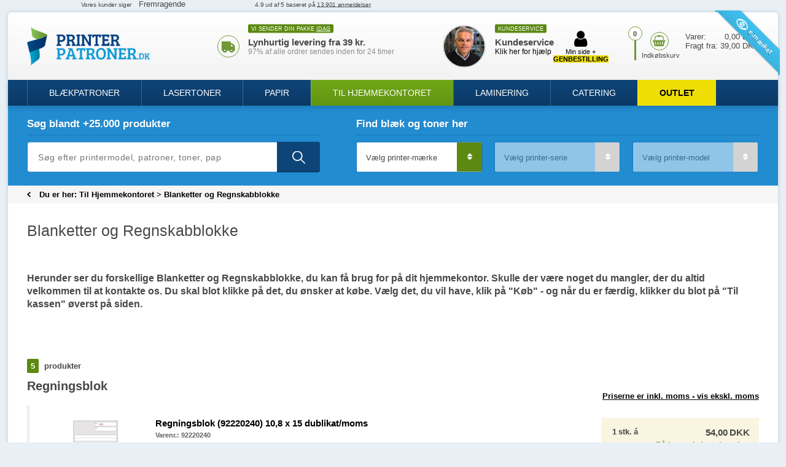

--- FILE ---
content_type: text/html; Charset=UTF-8
request_url: https://www.printerpatroner.dk/shop/blanketter-og-regnskabblokke-3294c1.html
body_size: 17909
content:
<!DOCTYPE html>
<html lang='da' class="webshop-html" xmlns:fb="http://ogp.me/ns/fb#">
<head>
<title>Blanketter og Regnskabblokke</title>
    <meta http-equiv="Content-Type" content="text/html;charset=UTF-8" />
    <meta name="generator" content="DanDomain Webshop" />
    <link rel="canonical" href="https://www.printerpatroner.dk/shop/blanketter-og-regnskabblokke-3294c1.html"/>
    <meta property="og:title" content="Blanketter og Regnskabblokke"/>
    <meta property="og:url" content="https://www.printerpatroner.dk/shop/blanketter-og-regnskabblokke-3294c1.html"/>
    <meta name="description" content="Blanketter og regnskabsblokke kan du købe her, vi har altid et godt tilbud på blanketter hos www.printerpatroner.dk. Er der nogle blanketter eller regnskabsblokke, du mangler kan vi altid finde blanketter til dig.">
    <meta name="keywords" content="blanketter, regningsblok, indtægt, udgift,blokker,">
<META NAME="ROBOTS" CONTENT="NOODP"/>
<meta name="SKYPE_TOOLBAR" content="SKYPE_TOOLBAR_PARSER_COMPATIBLE" />
<meta name="verify-v1" content="oE0acNcEYUyAAOA/WLZr62/GmmjxIBgTSQDmCmYD47M=" />
    <meta http-equiv="Page-Enter" content="blendTrans(Duration=0)">
    <meta http-equiv="Page-Exit" content="blendTrans(Duration=0)">
    <link href="/shop/frontend/public/css/webshop.css?v=8.117.5220" rel="stylesheet" type="text/css">
    <script type="text/javascript">
        var UsesOwnDoctype = true
        var LanguageID = '1';
        var ReloadBasket = '';
        var MaxBuyMsg = 'Antal må ikke være større end';
        var MinBuyMsg = 'Antal skal være delelig med';
        var SelectVarMsg = 'Vælg variant før køb';
        var ProductNumber = '';
        var ProductVariantMasterID = '';
        var Keyword = '';
        var SelectVarTxt = 'Vælg variant';
        var ShowBasketUrl = '/shop/showbasket.html';
        var CurrencyReturnUrl = '/shop/blanketter-og-regnskabblokke-3294c1.html';
        var ReqVariantSelect = 'true';
        var EnablePicProtect = false;
        var PicprotectMsg = 'Tilhører Printerpatroner.dk';
        var AddedToBasketMessageTriggered = false;
        var CookiePolicy = {"cookiesRequireConsent":false,"allowTrackingCookies":true,"allowStatisticsCookies":true,"allowFunctionalCookies":true};
        setInterval(function(){SilentAjaxGetRequest(location.href);},900000);
    </script>

<script type="application/javascript" class="ce-script">
!function(f,b,e,v,n,t,s)
{if(f.fbq)return;n=f.fbq=function(){n.callMethod?
n.callMethod.apply(n,arguments):n.queue.push(arguments)};
if(!f._fbq)f._fbq=n;n.push=n;n.loaded=!0;n.version='2.0';
n.queue=[];t=b.createElement(e);t.async=!0;
t.src=v;s=b.getElementsByTagName(e)[0];
s.parentNode.insertBefore(t,s)}(window,document,'script',
'https://connect.facebook.net/en_US/fbevents.js');
fbq('init', '1239092789543717'); 
</script>
<noscript><img height="1" width="1" style="display:none"
src="https://www.facebook.com/tr?id=1239092789543717&ev=PageView&noscript=1"/>
</noscript>
<script type="application/javascript" class="ce-script">fbq('track', 'PageView',{},{eventID: '5AC37982-6237-49DA-A1A9-DC5318E628B9'});</script>
    <script type="text/javascript" src="/shop/frontend/public/js/webshop.all.min.js?v=8.117.5220"></script>
    <link rel="alternate" type="application/rss+xml" href="https://www.printerpatroner.dk/shop/blanketter-og-regnskabblokke-3294c1.rss">

<link rel="shortcut icon" href="https://www.printerpatroner.dk/favicon.ico">

<!-- Start of GetSiteControl signup and lead generation tool - www.getsitecontrol.com -->
<script type="text/javascript" async
  src="//l.getsitecontrol.com/xwkkv9zw.js">
</script>

<!-- End of GetSiteControl signup and lead generation tool - www.getsitecontrol.com -->
<script>
var ServiceCloseStart = "2021-04-29 09:10"
var ServiceCloseEnd = "2021-04-29 16:29"
var FreeShippingFirstDate = "2018-08-29" // På dagen kl: 00:00
var FreeShippingLastDate = "2018-08-30" // På dagen kl: 23:59
var BannerEnable = true; // true = slået til | false = slået fra
var BannerReplaceNumber = 3; // Nummer på den boks som skal erstattes
var BannerRibbon = "<small>TILFREDSE KUNDER</small>"; // Teksten som kommer til at stå - hvis tom så fjernes den
var BannerLink = "https://dk.trustpilot.com/review/www.printerpatroner.dk"; // Link hvis udfyldt | hvis ikke så er link slået fra
var BannerContent = "/images/forside/tp_forsidebanner.jpg"; // Link internt på webshop  
  
var BasketProds = [];
var BasketProdsHeader = 'Andre købte også...';
BasketProds.push('/shop/4-stk-overstregningstusser-5619p.html');
BasketProds.push('/shop/duracell-industrial-aa-4013p.html');
BasketProds.push('/shop/rengoeringsserviet-pc-clene-6038p.html');  
BasketProds.push('/shop/duracell-industrial-aaa-3708p.html');
BasketProds.push('/shop/skaermrens-tastaturrens-7637p.html');
BasketProds.push('/shop/trykluft-airduster-400ml-6236p.html');
BasketProds.push('/shop/desinfektion-antibakteriel-7967p.html');
BasketProds.push('/shop/antibakteriel-vaadserviet-7968p.html');
</script>

<meta name="ahrefs-site-verification" content="4d9500256a232f8dc448c16bc5ee47c1f0abdb1c1fcacf8631e85a6865916443">

<script>
    // Consent Mode Default (Sætter samtykke til denied som standard)
    window.dataLayer = window.dataLayer || [];
    function gtag(){dataLayer.push(arguments);}
    gtag('consent', 'default', {
      'ad_storage': 'denied',
      'analytics_storage': 'denied',
      'wait_for_update': 500
    });
</script>
<style>*{outline:0px;}</style>
<script>var DEV = false;</script>
<meta http-equiv="X-UA-Compatible" content="IE=edge">
<meta name="viewport" content="initial-scale=1.0, maximum-scale=1.0, user-scalable=0">
<link href="/images/skins/Printerpatroner/css/main.css?123" rel="stylesheet" type="text/css">
<!--<link href="/images/skins/Printerpatroner/css/menu.css" rel="stylesheet" type="text/css">-->
<!--<link href="/images/skins/Printerpatroner/css/steps.css" rel="stylesheet" type="text/css">-->
<script src="/18-js/script.js?24732" async type="text/javascript"></script>
<link href="/18-css/style.css?1" rel="stylesheet" type="text/css">

<script>
  
  
  function getUrlVarsNew() {
    var vars = {};
    var parts = window.location.href.replace(/[?&]+([^=&]+)=([^&]*)/gi, function (m, key, value) {
        vars[key] = value;
    });
    return vars;
}
  
//$(document).ready(function(){
//  var randomNum = Math.ceil(Math.random() * 999999);
//  var jsfile = '/18-js/script.js?v=' + randomNum;
//  $.getScript(jsfile, function(data, textStatus, jqxhr) { });
//});
  
</script>

<!-- Google Tag Manager -->
<script>(function(w,d,s,l,i){w[l]=w[l]||[];w[l].push({'gtm.start':new Date().getTime(),event:'gtm.js'});var f=d.getElementsByTagName(s)[0],j=d.createElement(s);j.async=true;j.src="https://data.printerpatroner.dk/cwcjfeogktkq.js?"+i;f.parentNode.insertBefore(j,f);})(window,document,'script','dataLayer','2sv=GA9JLDMiSFNEPTc7UlxDEExZWlpBCwtbARkdBRMKFxYQHwYECQoXSBUA');</script>
<!-- End Google Tag Manager -->
</head>


<body class="webshop-productlist webshop-body">
<!-- Google Tag Manager (noscript) -->
<noscript><iframe src="https://data.printerpatroner.dk/ns.html?id=GTM-55VCP53" height="0" width="0" style="display:none;visibility:hidden"></iframe></noscript>
<!-- End Google Tag Manager (noscript) -->

<script>
  var openingHours = {
    /* Mandag  */	'1'	: ['10:00', '16:30'],
    /* Tirsdag */ 	'2'	: ['10:00', '16:30'],
    /* Onsdag  */ 	'3'	: ['10:00', '16:30'],
    /* Torsdag */	'4'	: ['10:00', '16:30'],
    /* Fredag  */	'5'	: ['10:00', '16:00'],
    /* Loerdag */	'6'	: [],
    /* Soendag */	'0'	: []
  };
  var shippingDays = {
    /* Mandag  */	'1'	: ['15:00', 'Vi sender din pakke <u>idag</u>', 'Vi sender din pakke <u>imorgen</u>'],
    /* Tirsdag */ 	'2'	: ['15:00', 'Vi sender din pakke <u>idag</u>', 'Vi sender din pakke <u>imorgen</u>'],
    /* Onsdag  */ 	'3'	: ['15:00', 'Vi sender din pakke <u>idag</u>', 'Vi sender din pakke <u>imorgen</u>'],
    /* Torsdag */	'4'	: ['15:00', 'Vi sender din pakke <u>idag</u>', 'Vi sender din pakke <u>imorgen</u>'],
    /* Fredag  */	'5'	: ['15:00', 'Vi sender din pakke <u>idag</u>', 'Vi sender din pakke <u>mandag</u>'],
    /* Loerdag */	'6'	: ['15:00', 'Vi sender din pakke <u>mandag</u>', 'Vi sender din pakke <u>mandag</u>'],
    /* Soendag */	'0'	: ['15:00', 'Vi sender din pakke <u>imorgen</u>', 'Vi sender din pakke <u>imorgen</u>']
  };
</script>
<div class="wrapper">
  <div class="ribbon top"><div class="ribbon-wrapper-green"><div class="ribbon-green"><a href="/shop/cms-emaerket.html"><img alt="e-mærket webshop" src="/images/skins/Printerpatroner/images/emaerket.png" />e-mærket</a></div></div></div>
<header>
    <section>
      <a href="/shop/frontpage.html"><img title="Printerpatroner" alt="Printerpatroner" border="0" class="WebShopSkinLogo" src="/images/logo ppdk_500x157.png"></a>
      <div id="basket">
<div class="totalproducts">0</div>
<div class="totalprice">
		Varer:  <span>0,00 DKK</span></div>
<div class="totalshippingcost">
		Fragt fra: <span>39,00 DKK</span></div>
<div class="basketlink"><A HREF="/shop/showbasket.html"></A></div>
</div>

      <ul class="usp">
        <li class="delivery"><span>Din pakke sendes idag</span><div class="NormalShipping">Lynhurtig levering fra 39 kr.</div><div class="DiscountShipping" style="display:none;">Lynhurtig levering,<br>Gratis til udleveringssted</div><small>97% af alle ordrer sendes inden for 24 timer</small></li>
      </ul>
      <div class="contactPhone"><span class="open">Åben nu</span><span>Kundeservice</span>
        <small><a href="/shop/kundeservice-printerpatroner-3351s1.html">Klik her for hjælp</a></small>
      </div>
      <a class="account" href="/shop/customer.html"><div class="points myPoints"></div><i class="fa fa-user" aria-hidden="true"></i>Min side +<br><DIV STYLE="background-color:#eede04"><b>GENBESTILLING</DIV>
    </section>
  </header>
    <nav class="productmenu">
    <div id="ProductmenuContainer_DIV" class="ProductmenuContainer_DIV"><span class="Heading_Productmenu Heading_ProductMenu">Produkter</span><style type="text/css">.ProductMenu_MenuItemBold{font-weight:bold;}</style><ul id="ProductMenu_List"><li class="RootCategory_Productmenu"><a href="/shop/original-blaek-3512c1.html" class="Deactiv_Productmenu Deactiv_ProductMenu CategoryLink0_Productmenu" title="Original blæk">Original blæk</a></li><li class="RootCategory_Productmenu has-dropdown"><a href="/shop/original-laser-3507s1.html" class="Deactiv_Productmenu Deactiv_ProductMenu CategoryLink0_Productmenu" title="Original laser"><span class="ProductMenu_MenuItemBold">Original laser</span></a></li><li class="RootCategory_Productmenu"><a href="/shop/uoriginal-blaek-3511c1.html" class="Deactiv_Productmenu Deactiv_ProductMenu CategoryLink0_Productmenu" title="Uoriginal blæk">Uoriginal blæk</a></li><li class="RootCategory_Productmenu"><a href="/shop/uoriginal-laser-6591c1.html" class="Deactiv_Productmenu Deactiv_ProductMenu CategoryLink0_Productmenu" title="Uoriginal laser">Uoriginal laser</a></li><li class="RootCategory_Productmenu has-dropdown"><a href="/shop/blaekpatroner-3256s1.html" class="Deactiv_Productmenu Deactiv_ProductMenu CategoryLink0_Productmenu" title="Blækpatroner"><span class="ProductMenu_MenuItemBold">Blækpatroner</span></a></li><li class="RootCategory_Productmenu has-dropdown"><a href="/shop/lasertoner-3257s1.html" class="Deactiv_Productmenu Deactiv_ProductMenu CategoryLink0_Productmenu" title="Lasertoner"><span class="ProductMenu_MenuItemBold">Lasertoner</span></a></li><li class="RootCategory_Productmenu has-dropdown"><a href="/shop/papir-64s1.html" class="Deactiv_Productmenu Deactiv_ProductMenu CategoryLink0_Productmenu" title="Papir"><span class="ProductMenu_MenuItemBold">Papir</span></a></li><li class="RootCategory_Productmenu has-dropdown"><a href="/shop/til-hjemmekontoret-207s1.html" class="CategoryLink0_Productmenu DeActiv_Productmenu DeActiv_ProductMenu" title="Til Hjemmekontoret"><span class="ProductMenu_MenuItemBold">Til Hjemmekontoret</span></a><ul class="dropdown"><li class="SubCategory1_Productmenu has-dropdown"><a href="/shop/dymo-tape-etiketter-8787s1.html" class="Deactiv_Productmenu Deactiv_ProductMenu CategoryLink1_Productmenu" title="DYMO - Tape / Etiketter / Labelprintere"><span class="ProductMenu_MenuItemBold">DYMO - Tape / Etiketter / Labelprintere</span></a></li><li class="SubCategory1_Productmenu"><a href="/shop/noedsituation-9361c1.html" class="Deactiv_Productmenu Deactiv_ProductMenu CategoryLink1_Productmenu" title="Nødsituation">Nødsituation</a></li><li class="SubCategory1_Productmenu has-dropdown"><a href="/shop/laminering-3302s1.html" class="Deactiv_Productmenu Deactiv_ProductMenu CategoryLink1_Productmenu" title="Laminering"><span class="ProductMenu_MenuItemBold">Laminering</span></a></li><li class="SubCategory1_Productmenu has-dropdown"><a href="/shop/outlet-7575s1.html" class="Deactiv_Productmenu Deactiv_ProductMenu CategoryLink1_Productmenu" title="OUTLET"><span class="ProductMenu_MenuItemBold">OUTLET</span></a></li><li class="SubCategory1_Productmenu"><a href="/shop/usb-kabler-3037c1.html" class="Deactiv_Productmenu Deactiv_ProductMenu CategoryLink1_Productmenu" title="USB kabler">USB kabler</a></li><li class="SubCategory1_Productmenu has-dropdown"><a href="/shop/brother-tape-etiketter-3658s1.html" class="Deactiv_Productmenu Deactiv_ProductMenu CategoryLink1_Productmenu" title="BROTHER - Tape / Etiketter / Labelprintere"><span class="ProductMenu_MenuItemBold">BROTHER - Tape / Etiketter / Labelprintere</span></a></li><li class="SubCategory1_Productmenu"><a href="/shop/apple-og-android-7311c1.html" class="Deactiv_Productmenu Deactiv_ProductMenu CategoryLink1_Productmenu" title="Apple og Android tilbehør">Apple og Android tilbehør</a></li><li class="SubCategory1_Productmenu"><a href="/shop/beredskab-til-hjemmet-9364c1.html" class="Deactiv_Productmenu Deactiv_ProductMenu CategoryLink1_Productmenu" title="Beredskab til hjemmet">Beredskab til hjemmet</a></li><li class="SubCategory1_Productmenu"><a href="/shop/covid-19-8798c1.html" class="Deactiv_Productmenu Deactiv_ProductMenu CategoryLink1_Productmenu" title="COVID-19">COVID-19</a></li><li class="SubCategory1_Productmenu"><a href="/shop/hjemme-beredskab-9363c1.html" class="Deactiv_Productmenu Deactiv_ProductMenu CategoryLink1_Productmenu" title="Hjemme-Beredskab">Hjemme-Beredskab</a></li><li class="SubCategory1_Productmenu"><a href="/shop/kalendere-9511c1.html" class="Deactiv_Productmenu Deactiv_ProductMenu CategoryLink1_Productmenu" title="Kalendere">Kalendere</a></li><li class="SubCategory1_Productmenu"><a href="/shop/kreative-legesaet-til-9142c1.html" class="Deactiv_Productmenu Deactiv_ProductMenu CategoryLink1_Productmenu" title="Kreative legesæt til børn">Kreative legesæt til børn</a></li><li class="SubCategory1_Productmenu"><a href="/shop/lamineringsmaskiner-2988c1.html" class="Deactiv_Productmenu Deactiv_ProductMenu CategoryLink1_Productmenu" title="Lamineringsmaskiner">Lamineringsmaskiner</a></li><li class="SubCategory1_Productmenu"><a href="/shop/lommelygter-pandelamper-9066c1.html" class="Deactiv_Productmenu Deactiv_ProductMenu CategoryLink1_Productmenu" title="Lommelygter / Pandelamper">Lommelygter / Pandelamper</a></li><li class="SubCategory1_Productmenu"><a href="/shop/mobil-og-tablet-8680c1.html" class="Deactiv_Productmenu Deactiv_ProductMenu CategoryLink1_Productmenu" title="Mobil og Tablet tilbehør">Mobil og Tablet tilbehør</a></li><li class="SubCategory1_Productmenu"><a href="/shop/powerbanks-8683c1.html" class="Deactiv_Productmenu Deactiv_ProductMenu CategoryLink1_Productmenu" title="Powerbanks">Powerbanks</a></li><li class="SubCategory1_Productmenu"><a href="/shop/ppdk-fotopapir-budget-2804c1.html" class="Deactiv_Productmenu Deactiv_ProductMenu CategoryLink1_Productmenu" title="PPDK Fotopapir - Budget">PPDK Fotopapir - Budget</a></li><li class="SubCategory1_Productmenu"><a href="/shop/prepping-9362c1.html" class="Deactiv_Productmenu Deactiv_ProductMenu CategoryLink1_Productmenu" title="Prepping">Prepping</a></li><li class="SubCategory1_Productmenu"><a href="/shop/ventilatorer-9506c1.html" class="Deactiv_Productmenu Deactiv_ProductMenu CategoryLink1_Productmenu" title="Ventilatorer">Ventilatorer</a></li><li class="SubCategory1_Productmenu"><a href="/shop/batterier-lygter-tilbehoer-202c1.html" class="Deactiv_Productmenu Deactiv_ProductMenu CategoryLink1_Productmenu" title="Batterier / Lygter / Tilbehør">Batterier / Lygter / Tilbehør</a></li><li class="SubCategory1_Productmenu active"><a name="ActiveCategory_A" ID="ActiveCategory_A"></a><a href="/shop/blanketter-og-regnskabblokke-3294c1.html" class="CategoryLink1_Productmenu Activ_Productmenu Activ_ProductMenu" title="Blanketter og Regnskabblokke">Blanketter og Regnskabblokke</a></li><li class="SubCategory1_Productmenu"><a href="/shop/blokke-8206c1.html" class="Deactiv_Productmenu Deactiv_ProductMenu CategoryLink1_Productmenu" title="Blokke">Blokke</a></li><li class="SubCategory1_Productmenu"><a href="/shop/blyantspidser-3389c1.html" class="Deactiv_Productmenu Deactiv_ProductMenu CategoryLink1_Productmenu" title="Blyantspidser">Blyantspidser</a></li><li class="SubCategory1_Productmenu"><a href="/shop/boblekuverter-6931c1.html" class="Deactiv_Productmenu Deactiv_ProductMenu CategoryLink1_Productmenu" title="Boblekuverter">Boblekuverter</a></li><li class="SubCategory1_Productmenu"><a href="/shop/brevordner-2860c1.html" class="Deactiv_Productmenu Deactiv_ProductMenu CategoryLink1_Productmenu" title="Brevordner">Brevordner</a></li><li class="SubCategory1_Productmenu"><a href="/shop/brother-papir-5838c1.html" class="Deactiv_Productmenu Deactiv_ProductMenu CategoryLink1_Productmenu" title="Brother Papir">Brother Papir</a></li><li class="SubCategory1_Productmenu"><a href="/shop/cd-dvd-cd-rom-204c1.html" class="Deactiv_Productmenu Deactiv_ProductMenu CategoryLink1_Productmenu" title="CD/DVD/CD-ROM & EDB tilbehør">CD/DVD/CD-ROM & EDB tilbehør</a></li><li class="SubCategory1_Productmenu"><a href="/shop/chartek-plastlommer-3386c1.html" class="Deactiv_Productmenu Deactiv_ProductMenu CategoryLink1_Productmenu" title="Chartek / Plastlommer">Chartek / Plastlommer</a></li><li class="SubCategory1_Productmenu"><a href="/shop/elastikmapper-4392c1.html" class="Deactiv_Productmenu Deactiv_ProductMenu CategoryLink1_Productmenu" title="Elastikmapper">Elastikmapper</a></li><li class="SubCategory1_Productmenu"><a href="/shop/etiketter-203c1.html" class="Deactiv_Productmenu Deactiv_ProductMenu CategoryLink1_Productmenu" title="Etiketter">Etiketter</a></li><li class="SubCategory1_Productmenu"><a href="/shop/faneblade-3387c1.html" class="Deactiv_Productmenu Deactiv_ProductMenu CategoryLink1_Productmenu" title="Faneblade">Faneblade</a></li><li class="SubCategory1_Productmenu has-dropdown"><a href="/shop/farvebaand-8253s1.html" class="Deactiv_Productmenu Deactiv_ProductMenu CategoryLink1_Productmenu" title="Farvebånd"><span class="ProductMenu_MenuItemBold">Farvebånd</span></a></li><li class="SubCategory1_Productmenu"><a href="/shop/farvet-kopipapir-a4-3074c1.html" class="Deactiv_Productmenu Deactiv_ProductMenu CategoryLink1_Productmenu" title="Farvet kopipapir A4">Farvet kopipapir A4</a></li><li class="SubCategory1_Productmenu"><a href="/shop/gavebaand-og-indpakning-6372c1.html" class="Deactiv_Productmenu Deactiv_ProductMenu CategoryLink1_Productmenu" title="Gavebånd og indpakning">Gavebånd og indpakning</a></li><li class="SubCategory1_Productmenu"><a href="/shop/hobbykniv-6450c1.html" class="Deactiv_Productmenu Deactiv_ProductMenu CategoryLink1_Productmenu" title="Hobbykniv">Hobbykniv</a></li><li class="SubCategory1_Productmenu"><a href="/shop/hulmaskine-5460c1.html" class="Deactiv_Productmenu Deactiv_ProductMenu CategoryLink1_Productmenu" title="Hulmaskine">Hulmaskine</a></li><li class="SubCategory1_Productmenu"><a href="/shop/hygiejne-6459c1.html" class="Deactiv_Productmenu Deactiv_ProductMenu CategoryLink1_Productmenu" title="Hygiejne">Hygiejne</a></li><li class="SubCategory1_Productmenu"><a href="/shop/haeftemaskiner-4765c1.html" class="Deactiv_Productmenu Deactiv_ProductMenu CategoryLink1_Productmenu" title="Hæftemaskiner">Hæftemaskiner</a></li><li class="SubCategory1_Productmenu"><a href="/shop/haefteklammer-5479c1.html" class="Deactiv_Productmenu Deactiv_ProductMenu CategoryLink1_Productmenu" title="Hæfteklammer">Hæfteklammer</a></li><li class="SubCategory1_Productmenu"><a href="/shop/index-faner-2858c1.html" class="Deactiv_Productmenu Deactiv_ProductMenu CategoryLink1_Productmenu" title="Index faner">Index faner</a></li><li class="SubCategory1_Productmenu"><a href="/shop/korrektur-rette-slette-6934c1.html" class="Deactiv_Productmenu Deactiv_ProductMenu CategoryLink1_Productmenu" title="Korrektur - Rette - Slette">Korrektur - Rette - Slette</a></li><li class="SubCategory1_Productmenu"><a href="/shop/kuponbog-5834c1.html" class="Deactiv_Productmenu Deactiv_ProductMenu CategoryLink1_Productmenu" title="Kuponbog">Kuponbog</a></li><li class="SubCategory1_Productmenu"><a href="/shop/kuverter-6022c1.html" class="Deactiv_Productmenu Deactiv_ProductMenu CategoryLink1_Productmenu" title="Kuverter">Kuverter</a></li><li class="SubCategory1_Productmenu"><a href="/shop/lamineringslommer-198c1.html" class="Deactiv_Productmenu Deactiv_ProductMenu CategoryLink1_Productmenu" title="Lamineringslommer">Lamineringslommer</a></li><li class="SubCategory1_Productmenu"><a href="/shop/lim-og-klaebepuder-4394c1.html" class="Deactiv_Productmenu Deactiv_ProductMenu CategoryLink1_Productmenu" title="Lim og klæbepuder">Lim og klæbepuder</a></li><li class="SubCategory1_Productmenu"><a href="/shop/linealer-6392c1.html" class="Deactiv_Productmenu Deactiv_ProductMenu CategoryLink1_Productmenu" title="Linealer">Linealer</a></li><li class="SubCategory1_Productmenu"><a href="/shop/linieret-papir-6178c1.html" class="Deactiv_Productmenu Deactiv_ProductMenu CategoryLink1_Productmenu" title="Linieret papir">Linieret papir</a></li><li class="SubCategory1_Productmenu"><a href="/shop/lommeregner-og-tilbehoer-5114c1.html" class="Deactiv_Productmenu Deactiv_ProductMenu CategoryLink1_Productmenu" title="Lommeregner og tilbehør">Lommeregner og tilbehør</a></li><li class="SubCategory1_Productmenu"><a href="/shop/logitech-mus-6431c1.html" class="Deactiv_Productmenu Deactiv_ProductMenu CategoryLink1_Productmenu" title="Logitech Mus">Logitech Mus</a></li><li class="SubCategory1_Productmenu"><a href="/shop/overstregningspen-4385c1.html" class="Deactiv_Productmenu Deactiv_ProductMenu CategoryLink1_Productmenu" title="Overstregningspen">Overstregningspen</a></li><li class="SubCategory1_Productmenu"><a href="/shop/magneter-8061c1.html" class="Deactiv_Productmenu Deactiv_ProductMenu CategoryLink1_Productmenu" title="Magneter">Magneter</a></li><li class="SubCategory1_Productmenu"><a href="/shop/musemaatter-6430c1.html" class="Deactiv_Productmenu Deactiv_ProductMenu CategoryLink1_Productmenu" title="Musemåtter">Musemåtter</a></li><li class="SubCategory1_Productmenu"><a href="/shop/papirclips-4764c1.html" class="Deactiv_Productmenu Deactiv_ProductMenu CategoryLink1_Productmenu" title="Papirclips">Papirclips</a></li><li class="SubCategory1_Productmenu"><a href="/shop/kanvas-papir-paa-rulle-9315c1.html" class="Deactiv_Productmenu Deactiv_ProductMenu CategoryLink1_Productmenu" title="Kanvas-papir på rulle">Kanvas-papir på rulle</a></li><li class="SubCategory1_Productmenu"><a href="/shop/plastlommer-chartek-3103c1.html" class="Deactiv_Productmenu Deactiv_ProductMenu CategoryLink1_Productmenu" title="Plastlommer / Chartek">Plastlommer / Chartek</a></li><li class="SubCategory1_Productmenu"><a href="/shop/post-it-5422c1.html" class="Deactiv_Productmenu Deactiv_ProductMenu CategoryLink1_Productmenu" title="Post-it">Post-it</a></li><li class="SubCategory1_Productmenu"><a href="/shop/ringbind-4987c1.html" class="Deactiv_Productmenu Deactiv_ProductMenu CategoryLink1_Productmenu" title="Ringbind">Ringbind</a></li><li class="SubCategory1_Productmenu"><a href="/shop/skriveredskaber-3311c1.html" class="Deactiv_Productmenu Deactiv_ProductMenu CategoryLink1_Productmenu" title="Skriveredskaber">Skriveredskaber</a></li><li class="SubCategory1_Productmenu"><a href="/shop/skaeremaskiner-4724c1.html" class="Deactiv_Productmenu Deactiv_ProductMenu CategoryLink1_Productmenu" title="Skæremaskiner">Skæremaskiner</a></li><li class="SubCategory1_Productmenu"><a href="/shop/stempler-og-tilbehoer-4387c1.html" class="Deactiv_Productmenu Deactiv_ProductMenu CategoryLink1_Productmenu" title="Stempler og tilbehør">Stempler og tilbehør</a></li><li class="SubCategory1_Productmenu"><a href="/shop/mus-og-tastatur-8800c1.html" class="Deactiv_Productmenu Deactiv_ProductMenu CategoryLink1_Productmenu" title="Mus og Tastatur">Mus og Tastatur</a></li><li class="SubCategory1_Productmenu"><a href="/shop/tal-registrer-faneblade-3388c1.html" class="Deactiv_Productmenu Deactiv_ProductMenu CategoryLink1_Productmenu" title="Tal registrer/faneblade">Tal registrer/faneblade</a></li><li class="SubCategory1_Productmenu"><a href="/shop/tape-og-tilbehoer-5461c1.html" class="Deactiv_Productmenu Deactiv_ProductMenu CategoryLink1_Productmenu" title="Tape og tilbehør">Tape og tilbehør</a></li><li class="SubCategory1_Productmenu"><a href="/shop/tastatur-og-mus-3390c1.html" class="Deactiv_Productmenu Deactiv_ProductMenu CategoryLink1_Productmenu" title="Tastatur og Mus">Tastatur og Mus</a></li><li class="SubCategory1_Productmenu"><a href="/shop/ternet-papir-6177c1.html" class="Deactiv_Productmenu Deactiv_ProductMenu CategoryLink1_Productmenu" title="Ternet papir">Ternet papir</a></li><li class="SubCategory1_Productmenu"><a href="/shop/tilbehoer-til-pakkebordet-6449c1.html" class="Deactiv_Productmenu Deactiv_ProductMenu CategoryLink1_Productmenu" title="Tilbehør til pakkebordet">Tilbehør til pakkebordet</a></li><li class="SubCategory1_Productmenu"><a href="/shop/tilbehoer-til-skrivebordet-3295c1.html" class="Deactiv_Productmenu Deactiv_ProductMenu CategoryLink1_Productmenu" title="Tilbehør til skrivebordet">Tilbehør til skrivebordet</a></li><li class="SubCategory1_Productmenu"><a href="/shop/tilbudsmapper-2859c1.html" class="Deactiv_Productmenu Deactiv_ProductMenu CategoryLink1_Productmenu" title="Tilbudsmapper">Tilbudsmapper</a></li><li class="SubCategory1_Productmenu"><a href="/shop/trykluft-paa-daase-6973c1.html" class="Deactiv_Productmenu Deactiv_ProductMenu CategoryLink1_Productmenu" title="Trykluft på dåse">Trykluft på dåse</a></li><li class="SubCategory1_Productmenu"><a href="/shop/usb-key-2450c1.html" class="Deactiv_Productmenu Deactiv_ProductMenu CategoryLink1_Productmenu" title="USB Key">USB Key</a></li><li class="SubCategory1_Productmenu"><a href="/shop/vaernemidler-8669c1.html" class="Deactiv_Productmenu Deactiv_ProductMenu CategoryLink1_Productmenu" title="Værnemidler">Værnemidler</a></li></ul></li><li class="RootCategory_Productmenu has-dropdown"><a href="/shop/catering-8707s1.html" class="Deactiv_Productmenu Deactiv_ProductMenu CategoryLink0_Productmenu" title="Catering"><span class="ProductMenu_MenuItemBold">Catering</span></a></li><li class="RootCategory_Productmenu has-dropdown"><a href="/shop/kundeservice-printerpatroner-3351s1.html" class="Deactiv_Productmenu Deactiv_ProductMenu CategoryLink0_Productmenu" title="Kundeservice - Printerpatroner.dk"><span class="ProductMenu_MenuItemBold">Kundeservice - Printerpatroner.dk</span></a></li><li class="RootCategory_Productmenu"><a href="/shop/dymo-label-2983c1.html" class="Deactiv_Productmenu Deactiv_ProductMenu CategoryLink0_Productmenu" title="Dymo label">Dymo label</a></li><li class="RootCategory_Productmenu"><a href="/shop/brother-dcp-j1310dw-9512c1.html" class="Deactiv_Productmenu Deactiv_ProductMenu CategoryLink0_Productmenu" title="Brother DCP-J1310DW">Brother DCP-J1310DW</a></li><li class="RootCategory_Productmenu"><a href="/shop/brother-dcp-j1360dw-9513c1.html" class="Deactiv_Productmenu Deactiv_ProductMenu CategoryLink0_Productmenu" title="Brother DCP-J1360DW">Brother DCP-J1360DW</a></li><li class="RootCategory_Productmenu"><a href="/shop/brother-pt-n10-9442c1.html" class="Deactiv_Productmenu Deactiv_ProductMenu CategoryLink0_Productmenu" title="Brother PT-N10">Brother PT-N10</a></li><li class="RootCategory_Productmenu"><a href="/shop/brother-pt-n20-9440c1.html" class="Deactiv_Productmenu Deactiv_ProductMenu CategoryLink0_Productmenu" title="Brother PT-N20">Brother PT-N20</a></li><li class="RootCategory_Productmenu"><a href="/shop/brother-pt-n25bt-9441c1.html" class="Deactiv_Productmenu Deactiv_ProductMenu CategoryLink0_Productmenu" title="Brother PT-N25BT">Brother PT-N25BT</a></li><li class="RootCategory_Productmenu"><a href="/shop/dymo-letratag-6482c1.html" class="Deactiv_Productmenu Deactiv_ProductMenu CategoryLink0_Productmenu" title="Dymo Letratag">Dymo Letratag</a></li><li class="RootCategory_Productmenu has-dropdown"><a href="/shop/farvepatroner-3054s1.html" class="Deactiv_Productmenu Deactiv_ProductMenu CategoryLink0_Productmenu" title="Farvepatroner"><span class="ProductMenu_MenuItemBold">Farvepatroner</span></a></li><li class="RootCategory_Productmenu"><a href="/shop/hp-308-patroner-9372c1.html" class="Deactiv_Productmenu Deactiv_ProductMenu CategoryLink0_Productmenu" title="HP 308 patroner">HP 308 patroner</a></li><li class="RootCategory_Productmenu has-dropdown"><a href="/shop/printerblaek-3082s1.html" class="Deactiv_Productmenu Deactiv_ProductMenu CategoryLink0_Productmenu" title="Printerblæk"><span class="ProductMenu_MenuItemBold">Printerblæk</span></a></li></ul><!--<CategoryStructure>1369</CategoryStructure>-->
<!--Loaded from disk cache--></div><input type="hidden" value="1369" id="RootCatagory"><!--categories loaded in: 31ms-->
    <script>
      $('#ProductMenu_List').html('<li class="RootCategory_Productmenu"><a href="/" class="" title="">&nbsp;</a></li>');
      $('.CategoryLink0_Productmenu[href*="7575c1"]').parent().addClass('outlet');
    </script>
  </nav>
  <section class="search">
    <div>
      <div class="searchForm">
        <span>Søg blandt +25.000 produkter</span>
      <form ID="Search_Form" method="POST" action="/shop/search-1.html" style="margin:0;"><input type="hidden" name="InitSearch" value="1"><span class="SearchTitle_SearchPage">Søg efter printermodel, patroner, toner, papir mm..</span><br><input type="text" name="Keyword" maxlength="50" size="12" class="SearchField_SearchPage" value=""><span class="nbsp">&nbsp;</span><input type="submit" value=" " name="Search" class="SubmitButton_SearchPage"><br></form><style>
.Color2paksorttoner,.Colorsortprinthoved,.Colorsortprinthovedogprintcleaner {background-color: #000 !important;}
  
.Colorgrphotosortprinthoved { overflow: hidden; text-indent: 999px; background: #c9c9c9; background: -moz-linear-gradient(left, #c9c9c9 0%, #c9c9c9 50%, #c9c9c9 50%, #000000 50%, #000000 50%, #000000 100%); background: -webkit-linear-gradient(left, #c9c9c9 0%,#c9c9c9 50%,#c9c9c9 50%,#000000 50%,#000000 50%,#000000 100%); background: linear-gradient(to right, #c9c9c9 0%,#c9c9c9 50%,#c9c9c9 50%,#000000 50%,#000000 50%,#000000 100%); filter: progid:DXImageTransform.Microsoft.gradient( startColorstr='#c9c9c9', endColorstr='#000000',GradientType=1 );}
  
  .Colorglossenhancergrprinthovednr70 { overflow: hidden; text-indent: 999px; background: #f7f5f5; background: -moz-linear-gradient(left, #f7f5f5 0%, #f7f5f5 50%, #f7f5f5 50%, #c9c9c9 50%, #c9c9c9 50%, #c9c9c9 100%); background: -webkit-linear-gradient(left, #f7f5f5 0%,#f7f5f5 50%,#f7f5f5 50%,#c9c9c9 50%,#c9c9c9 50%,#c9c9c9 100%); background: linear-gradient(to right, #f7f5f5 0%,#f7f5f5 50%,#000000 50%,#c9c9c9 50%,#c9c9c9 50%,#c9c9c9 100%); filter: progid:DXImageTransform.Microsoft.gradient( startColorstr='#f7f5f5', endColorstr='#c9c9c9',GradientType=1 );}
  
  .Colorblgrnprinthovednr70 { overflow: hidden; text-indent: 999px; background: #1948B7; background: -moz-linear-gradient(left, #1948B7 0%, #1948B7 50%, #1948B7 50%, #0ba704 50%, #0ba704 50%, #0ba704 100%); background: -webkit-linear-gradient(left, #1948B7 0%,#1948B7 50%,#1948B7 50%,#0ba704 50%,#0ba704 50%,#0ba704 100%); background: linear-gradient(to right, #1948B7 0%,#1948B7 50%,#1948B7 50%,#0ba704 50%,#0ba704 50%,#0ba704 100%); filter: progid:DXImageTransform.Microsoft.gradient( startColorstr='#1948B7', endColorstr='#0ba704',GradientType=1 );}
  
  .Colormatsortrdprinthoved { overflow: hidden; text-indent: 999px; background: #000000; background: -moz-linear-gradient(left, #000000 0%, #000000 50%, #000000 50%, #ff0000 50%, #ff0000 50%, #ff0000 100%); background: -webkit-linear-gradient(left, #000000 0%,#000000 50%,#000000 50%,#ff0000 50%,#ff0000 50%,#ff0000 100%); background: linear-gradient(to right, #000000 0%,#000000 50%,#000000 50%,#ff0000 50%,#ff0000 50%,#ff0000 100%); filter: progid:DXImageTransform.Microsoft.gradient( startColorstr='#000000', endColorstr='#ff0000',GradientType=1 );}
  
  .Colorphotosortoglightgrprinthoved,.Colorphotosortlightgrprinthoved,.Colorphotosortlightgrayprinthovednr70 { overflow: hidden; text-indent: 999px; background: #000000; background: -moz-linear-gradient(left, #000000 0%, #000000 50%, #000000 50%, #c9c9c9 50%, #c9c9c9 50%, #c9c9c9 100%); background: -webkit-linear-gradient(left, #000000 0%,#000000 50%,#000000 50%,#c9c9c9 50%,#c9c9c9 50%,#c9c9c9 100%); background: linear-gradient(to right, #000000 0%,#000000 50%,#000000 50%,#c9c9c9 50%,#c9c9c9 50%,#c9c9c9 100%); filter: progid:DXImageTransform.Microsoft.gradient( startColorstr='#000000', endColorstr='#c9c9c9',GradientType=1 );}
  
  .Colormatsortogcyanprinthoved { overflow: hidden; text-indent: 999px; background: #000000; background: -moz-linear-gradient(left, #000000 0%, #000000 50%, #000000 50%, #00E5FF 50%, #00e5ff 50%, #00e5ff 100%); background: -webkit-linear-gradient(left, #000000 0%,#000000 50%,#000000 50%,#00e5ff 50%,#00e5ff 50%,#00e5ff 100%); background: linear-gradient(to right, #000000 0%,#ffffff 50%,#000000 50%,#00e5ff 50%,#000e5ff 50%,#00e5ff 100%); filter: progid:DXImageTransform.Microsoft.gradient( startColorstr='#000000', endColorstr='#00e5ff',GradientType=1 );}

.Colorlightmagentaoglightcyanprinthoved,.Colorlightmagentalightcyanprinthoved,.Colorlightcyanogmagentaprinthovednr70 { overflow: hidden; text-indent: 999px; background: #ebbfd0; background: -moz-linear-gradient(left, #ebbfd0 0%, #ebbfd0 50%, #ebbfd0 50%, #97ceec 50%, #97ceec 50%, #97ceec 100%); background: -webkit-linear-gradient(left, #ebbfd0 0%,#ebbfd0 50%,#ebbfd0 50%,#97ceec 50%,#97ceec 50%,#97ceec 100%); background: linear-gradient(to right, #ebbfd0 0%,#ebbfd0 50%,#ebbfd0 50%,#97ceec 50%,#97ceec 50%,#97ceec 100%); filter: progid:DXImageTransform.Microsoft.gradient( startColorstr='#ebbfd0', endColorstr='#97ceec',GradientType=1 );}
  
  .Colorsortgulprinthoved,.Colormatsortgulprinthoved { overflow: hidden; text-indent: 999px; background: #000000; background: -moz-linear-gradient(left, #000000 0%, #000000 50%, #000000 50%, #fff600 50%, #fff600 50%, #fff600 100%); background: -webkit-linear-gradient(left, #000000 0%,#000000 50%,#000000 50%,#fff600 50%,#fff600 50%,#fff600 100%); background: linear-gradient(to right, #000000 0%,#000000 50%,#000000 50%,#fff600 50%,#fff600 50%,#fff600 100%); filter: progid:DXImageTransform.Microsoft.gradient( startColorstr='#000000', endColorstr='#fff600',GradientType=1 );}
  
.Colormagentaoggulprinthoved,.Colormagentagulprinthoved,.Colormagentaogyellowprinthovednr70 { overflow: hidden; text-indent: 999px; background: #ef037f; background: -moz-linear-gradient(left, #ef037f 0%, #ef037f 50%, #ef037f 50%, #ffff01 50%, #ffff01 50%, #ffff01 100%); background: -webkit-linear-gradient(left, #ef037f 0%,#ef037f 50%,#ef037f 50%,#ffff01 50%,#ffff01 50%,#ffff01 100%); background: linear-gradient(to right, #ef037f 0%,#ef037f 50%,#ef037f 50%,#ffff01 50%,#ffff01 50%,#ffff01 100%); filter: progid:DXImageTransform.Microsoft.gradient( startColorstr='#ef037f', endColorstr='#ffff01',GradientType=1 );}
  
    .Colormagentacyanprinthoved { overflow: hidden; text-indent: 999px; background: #F200FF; background: -moz-linear-gradient(left, #F200FF 0%, #F200FF 50%, #F200FF 50%, #00E5FF 50%, #00e5ff 50%, #00e5ff 100%); background: -webkit-linear-gradient(left, #f200FF 0%,#F200FF 50%,#f200FF 50%,#00e5ff 50%,#00e5ff 50%,#00e5ff 100%); background: linear-gradient(to right, #f200ff 0%,#f200ff 50%,#f200ff 50%,#00e5ff 50%,#000e5ff 50%,#00e5ff 100%); filter: progid:DXImageTransform.Microsoft.gradient( startColorstr='#f200ff', endColorstr='#00e5ff',GradientType=1 );}
  
  .Colormagentacyanprinthoved { overflow: hidden; text-indent: 999px; background: #F200FF; background: -moz-linear-gradient(left, #F200FF 0%, #F200FF 50%, #F200FF 50%, #00E5FF 50%, #00e5ff 50%, #00e5ff 100%); background: -webkit-linear-gradient(left, #f200FF 0%,#F200FF 50%,#f200FF 50%,#00e5ff 50%,#00e5ff 50%,#00e5ff 100%); background: linear-gradient(to right, #f200ff 0%,#f200ff 50%,#f200ff 50%,#00e5ff 50%,#000e5ff 50%,#00e5ff 100%); filter: progid:DXImageTransform.Microsoft.gradient( startColorstr='#f200ff', endColorstr='#00e5ff',GradientType=1 );}
  
.Color3-pak,.Color3pakcmy521patroner,.Color3pakcmypatroner,.Color3pakcmytoner,.Color3pakcmypatroner526 { overflow: hidden; text-indent: 999px; background: rgb(0,229,255); background: -moz-linear-gradient(left, rgba(0,229,255,1) 0%, rgba(0,229,255,1) 33%, rgba(242,0,255,1) 33%, rgba(242,0,255,1) 67%, rgba(255,242,0,1) 67%, rgba(255,242,0,1) 100%); background: -webkit-linear-gradient(left, rgba(0,229,255,1) 0%,rgba(0,229,255,1) 33%,rgba(242,0,255,1) 33%,rgba(242,0,255,1) 67%,rgba(255,242,0,1) 67%,rgba(255,242,0,1) 100%); background: linear-gradient(to right, rgba(0,229,255,1) 0%,rgba(0,229,255,1) 33%,rgba(242,0,255,1) 33%,rgba(242,0,255,1) 67%,rgba(255,242,0,1) 67%,rgba(255,242,0,1) 100%); filter: progid:DXImageTransform.Microsoft.gradient( startColorstr='#00e5ff', endColorstr='#fff200',GradientType=1 ); }
  
.Color4-pak,.Color5pakpbkgypmpccopatroner,.Color5pakmbkcmyrpatroner,.Color4pakbkcmypatroner,.Color2paksortogfarvetpatron,.Colorprinthoved { overflow: hidden; text-indent: 999px; background: rgb(0,0,0); background: -moz-linear-gradient(left, rgba(0,0,0,1) 0%, rgba(0,0,0,1) 25%, rgba(0,229,255,1) 25%, rgba(0,229,255,1) 50%, rgba(242,0,255,1) 50%, rgba(242,0,255,1) 75%, rgba(255,242,0,1) 75%); background: -webkit-linear-gradient(left, rgba(0,0,0,1) 0%,rgba(0,0,0,1) 25%,rgba(0,229,255,1) 25%,rgba(0,229,255,1) 50%,rgba(242,0,255,1) 50%,rgba(242,0,255,1) 75%,rgba(255,242,0,1) 75%); background: linear-gradient(to right, rgba(0,0,0,1) 0%,rgba(0,0,0,1) 25%,rgba(0,229,255,1) 25%,rgba(0,229,255,1) 50%,rgba(242,0,255,1) 50%,rgba(242,0,255,1) 75%,rgba(255,242,0,1) 75%); filter: progid:DXImageTransform.Microsoft.gradient( startColorstr='#000000', endColorstr='#fff200',GradientType=1 ); }
  
  
.colorBadge.cyan,.Colorcyanprinthoved,.Colorcyanprinthovedogprintcleaner {
	background-color: #00ccff;
}
.colorBadge.sort {
	background-color: rgba(0,0,0,1.00);
}
.colorBadge.magenta,.Colormagentaprinthovedogprintcleaner,.Colormagentaprinthoved {
	background-color: #ef037f;
}

.colorBadge.gul,.Colorgulprinthovedogprintcleaner,.Colorgulprinthoved {
	background-color: #ffff01;
	color: rgba(0,0,0,1.00);
}
.colorBadge.graa {
	background-color: #606060;
	color:rgba(255,255,255,1.00);
}
  
.photo.cyan.colorBadge, .light.cyan.colorBadge,.Colorlightcyanprinthoved {
    background-color: rgb(151,206,236) !important;
    color: #848484 !important;
}

.light.magenta.colorBadge,.Colorlightmagentaprinthoved, .colorBadge.magenta.photo {
    background-color: rgb(235,191,208) !important;
    color: #848484 !important;
}
  
.colorBadge.bundle {
	overflow: hidden;
	text-indent: 999px;
	background: rgb(0,0,0);
	background: -moz-linear-gradient(left, rgba(0,0,0,1) 0%, rgba(0,0,0,1) 25%, rgba(0,229,255,1) 25%, rgba(0,229,255,1) 50%, rgba(242,0,255,1) 50%, rgba(242,0,255,1) 75%, rgba(255,242,0,1) 75%);
	background: -webkit-linear-gradient(left, rgba(0,0,0,1) 0%,rgba(0,0,0,1) 25%,rgba(0,229,255,1) 25%,rgba(0,229,255,1) 50%,rgba(242,0,255,1) 50%,rgba(242,0,255,1) 75%,rgba(255,242,0,1) 75%);
	background: linear-gradient(to right, rgba(0,0,0,1) 0%,rgba(0,0,0,1) 25%,rgba(0,229,255,1) 25%,rgba(0,229,255,1) 50%,rgba(242,0,255,1) 50%,rgba(242,0,255,1) 75%,rgba(255,242,0,1) 75%);
	filter: progid:DXImageTransform.Microsoft.gradient( startColorstr='#000000', endColorstr='#fff200',GradientType=1 );
}
.colorBadge.smallbundle {
	overflow: hidden;
	text-indent: 999px;
	background: rgb(0,229,255);
	background: -moz-linear-gradient(left, rgba(0,229,255,1) 0%, rgba(0,229,255,1) 33%, rgba(242,0,255,1) 33%, rgba(242,0,255,1) 67%, rgba(255,242,0,1) 67%, rgba(255,242,0,1) 100%);
	background: -webkit-linear-gradient(left, rgba(0,229,255,1) 0%,rgba(0,229,255,1) 33%,rgba(242,0,255,1) 33%,rgba(242,0,255,1) 67%,rgba(255,242,0,1) 67%,rgba(255,242,0,1) 100%);
	background: linear-gradient(to right, rgba(0,229,255,1) 0%,rgba(0,229,255,1) 33%,rgba(242,0,255,1) 33%,rgba(242,0,255,1) 67%,rgba(255,242,0,1) 67%,rgba(255,242,0,1) 100%);
	filter: progid:DXImageTransform.Microsoft.gradient( startColorstr='#00e5ff', endColorstr='#fff200',GradientType=1 );
}
  
.colorBadge.grå {
    background-color: rgb(130, 130, 130);
}

.colorBadge.rød {
    background-color: rgb(220, 0, 0);
}

.colorBadge.blå {
    background-color: #1948b7;
}

.colorBadge.grøn {
    background-color: rgb(11, 167, 4);
}

.colorBadge.clear {
    border:1px solid #bfbfbf;
}

.photo.cyan.colorBadge, .light.cyan.colorBadge {
    background-color: rgb(151,206,236) !important;
    color: #848484 !important;
}

.light.magenta.colorBadge {
    background-color: rgb(235,191,208) !important;
    color: #848484 !important;
}

.colorBadge.smallbundle {
    overflow: hidden;
    text-indent: 999px;
    background: rgb(0,229,255);
    background: -moz-linear-gradient(left, rgba(0,229,255,1) 0%, rgba(0,229,255,1) 33%, rgba(242,0,255,1) 33%, rgba(242,0,255,1) 67%, rgba(255,242,0,1) 67%, rgba(255,242,0,1) 100%);
    background: -webkit-linear-gradient(left, rgba(0,229,255,1) 0%,rgba(0,229,255,1) 33%,rgba(242,0,255,1) 33%,rgba(242,0,255,1) 67%,rgba(255,242,0,1) 67%,rgba(255,242,0,1) 100%);
    background: linear-gradient(to right, rgba(0,229,255,1) 0%,rgba(0,229,255,1) 33%,rgba(242,0,255,1) 33%,rgba(242,0,255,1) 67%,rgba(255,242,0,1) 67%,rgba(255,242,0,1) 100%);
    filter: progid:DXImageTransform.Microsoft.gradient( startColorstr='#00e5ff', endColorstr='#fff200',GradientType=1 );
}
</style>
      </div>
      <div class="quicksearch">
        <span>Find blæk og toner her</span>
        
        <form action=""><label class="select"><select class="manufacturer"><option value="">Vælg printer-mærke</option></select></label><label class="select middle disabled"><select class="productseries" disabled><option value="">Vælg printer-serie</option></select></label><label class="select disabled"><select class="productmodels" disabled><option value="">Vælg printer-model</option></select></label></form>
      </div>
    </div>
  </section>
  <article>
    <div class="content">
      <script>$(document ).ready(function() {buildCategoryFilter('?CatIdentity=3294&ContentPage=productlist&Search=0&AdvSearch=0')});</script><div id="ProductFilter-Container"></div>
      <div id="Content_Productlist"><span class="ListTemplate01"></span><div class="breadcrumb"><TABLE width="100%" border="0" cellpadding="0" cellspacing="0">
<TR>
<TD CLASS="BreadCrumb_ProductList"><span itemscope itemtype="https://schema.org/BreadcrumbList">Du er her: <span itemprop="itemListElement" itemscope itemtype="https://schema.org/ListItem"><a class="BreadCrumbLink" href="/shop/til-hjemmekontoret-207s1.html" itemprop="item"><span itemprop="name">Til Hjemmekontoret</span></a><meta itemprop="position" content="1" /></span> > <span itemprop="itemListElement" itemscope itemtype="https://schema.org/ListItem"><a class="BreadCrumbLink_Active" href="/shop/blanketter-og-regnskabblokke-3294c1.html" itemprop="item"><span itemprop="name">Blanketter og Regnskabblokke</span></a><meta itemprop="position" content="2" /></span></span></TD>
</TR>
</TABLE>
</div>
<div class="category-description">
<h1>Blanketter og Regnskabblokke</h1><style type="text/css">
.CmsPageStyle
{
padding-left:px;
padding-right:px;
padding-top:px;
padding-bottom:px;
}
.CmsPageStyle_Table{width:100%;height:100%;}
</style>

<table class="CmsPageStyle_Table" border="0" cellspacing="0" cellpadding="0"><tr><td class="CmsPageStyle" valign="top">				<p>			<br />			<span style="font-size: larger;"><font face="Arial">Herunder ser du forskellige&nbsp;Blanketter og Regnskabblokke,&nbsp;du kan f&aring; brug for p&aring; dit hjemmekontor. </font></span><span style="font-size: larger;"><font face="Arial">Skulle der v&aelig;re noget du mangler, der du altid velkommen til at kontakte os. Du skal blot klikke p&aring; det, du &oslash;nsker at k&oslash;be. V&aelig;lg det, du vil have, klik p&aring; &quot;K&oslash;b&quot; - og n&aring;r du er f&aelig;rdig, klikker du </font></span><span style="font-size: larger;"><font face="Arial">blot p&aring; &quot;Til kassen&quot; &oslash;verst p&aring; siden.</font></span><br />			<br />			&nbsp;		</p>	</td></tr></table></div>
<div class="productsfound">
<div class="count">5</div>
  produkter
</div>
<div class="sort-container"><table cellspacing="0" cellpadding="0" id="Productlist_Sort_table" class="Productlist_Sort_table">
<tr>
<td align="right"><select align="right" id="Productlist_Sort_Select" class="Productlist_Sort_Select" name="SortField" onchange="ChangeSortOrder(this)"><option value="Default">Sortering</option>
<option value="price_asc">Pris stigende</option>
<option value="price_desc">Pris faldende</option>
<option value="sold_desc">Mest solgte først</option></select></td>
</tr>
</table>
</div>
<div class="ToggleVatNew"><A rel="nofollow" HREF="javascript:ToggleVat();">Priserne er inkl. moms - <b>vis ekskl. moms</b></A></div><ul class="ProductList_Custom_UL"><li CLASS="BackgroundColor1_Productlist"><Form style="margin:0px;" METHOD="POST" ACTION="/shop/basket.asp" NAME="myform92220240" ID="productlistBuyForm3420" ONSUBMIT="return BuyProduct(this,'1','0','True');"><INPUT TYPE="hidden" NAME="VerticalScrollPos" VALUE=""><INPUT TYPE="hidden" NAME="BuyReturnUrl" VALUE="/shop/blanketter-og-regnskabblokke-3294c1.html"><INPUT TYPE="hidden" NAME="Add" VALUE="1"><INPUT TYPE="hidden" NAME="ProductID" VALUE="92220240"><div class="product" data-header="Regningsblok" data-productnumber="92220240" itemtype="https://schema.org/Product">
<div class="news"></div>
<div class="image"><A href="/shop/regningsblok-92220240-3420p.html" title="Regningsblok (92220240) 10,8 x 15 dublikat/moms"><IMG BORDER="0" loading="lazy" src="/images/92220240_duplikatbogmedmosms-t.jpg" alt="Duplikatbog 92220240" id="3420"></A></div>
<div class="information">
<div class="name"><A href="/shop/regningsblok-92220240-3420p.html" title="Regningsblok (92220240) 10,8 x 15 dublikat/moms">Regningsblok (92220240) 10,8 x 15 dublikat/moms</A></div>
<div class="productnumber">
      Varenr.: 92220240</div>
<div class="rating"><i aria-hidden="true" class="fa fa-star"> </i><i aria-hidden="true" class="fa fa-star"> </i><i aria-hidden="true" class="fa fa-star"> </i><i aria-hidden="true" class="fa fa-star"> </i><i aria-hidden="true" class="fa fa-star"> </i></div>
<div class="usp">
<ul>
<li>
          Altid høj kvalitet
        </li>
<li>
          100% tilfredshedsgaranti
        </li>
</ul>
</div>
</div>
<div class="buysection">
<div class="price">
<ul class="Prices_Custom_UL"><li><div class="priceLeft"><span class="amount">1</span><span class="unit">stk.</span><span class="text">á</span></div><span class="actualPrice"><span class="PriceBeforeAndText"></span><span content="54.00" itemprop="price" data-unitprice="54.00">54,00</span></span><span class="currency">DKK</span></li></ul></div>
<div class="stock"><span>På lager, 1 dags levering</span></div>
<div class="buy"><INPUT TYPE="TEXT" NAME="AMOUNT" SIZE="3" MAXLENGTH="6" BORDER="0" CLASS="TextInputField_Productlist TextInputField_ProductList BuyButton_ProductList" VALUE="1" ID="productlistAmountInput3420"><INPUT TYPE="IMAGE" BORDER="0" CLASS="BuyButton_ProductList" src="/images/skins/Printerpatroner/images/btn-buy.svg" ID="productlistBuyButton3420"><div style="display:none;"><SPAN CLASS="Stockmessage_Productlist"> 1-2 </SPAN>Regningsblok (10021) 10,8 x 15<br />
Gennemslag - dublikat/moms</div>
</div>
</div>
</div>
</Form><script type="text/javascript">
          $(function(){updateBuyControlsMulti('3420')});
        </script></li><li CLASS="BackgroundColor2_Productlist"><Form style="margin:0px;" METHOD="POST" ACTION="/shop/basket.asp" NAME="myform92220220" ID="productlistBuyForm2017" ONSUBMIT="return BuyProduct(this,'1','0','True');"><INPUT TYPE="hidden" NAME="VerticalScrollPos" VALUE=""><INPUT TYPE="hidden" NAME="BuyReturnUrl" VALUE="/shop/blanketter-og-regnskabblokke-3294c1.html"><INPUT TYPE="hidden" NAME="Add" VALUE="1"><INPUT TYPE="hidden" NAME="ProductID" VALUE="92220220"><div class="product" data-header="Regningsblok" data-productnumber="92220220" itemtype="https://schema.org/Product">
<div class="news"></div>
<div class="image"><A href="/shop/regningsblok-2x50-blade-2017p.html" title="Regningsblok 2x50 blade"><IMG BORDER="0" loading="lazy" src="/images/PP_mayland_92220220_indhold-t.png" alt="Regningsblok 2x50 blade" id="2017"></A></div>
<div class="information">
<div class="name"><A href="/shop/regningsblok-2x50-blade-2017p.html" title="Regningsblok 2x50 blade">Regningsblok 2x50 blade</A></div>
<div class="productnumber">
      Varenr.: 92220220</div>
<div class="rating"><i aria-hidden="true" class="fa fa-star"> </i><i aria-hidden="true" class="fa fa-star"> </i><i aria-hidden="true" class="fa fa-star"> </i><i aria-hidden="true" class="fa fa-star"> </i><i aria-hidden="true" class="fa fa-star"> </i></div>
<div class="usp">
<ul>
<li>
          Altid høj kvalitet
        </li>
<li>
          100% tilfredshedsgaranti
        </li>
</ul>
</div>
</div>
<div class="buysection">
<div class="price">
<ul class="Prices_Custom_UL"><li><div class="priceLeft"><span class="amount">1</span><span class="unit">stk.</span><span class="text">á</span></div><span class="actualPrice"><span class="PriceBeforeAndText"></span><span content="52.00" itemprop="price" data-unitprice="52.00">52,00</span></span><span class="currency">DKK</span></li><li><div class="priceLeft"><span class="amount">10</span><span class="unit">stk.</span><span class="text">á</span></div><span class="actualPrice"><span class="PriceBeforeAndText"></span><span data-unitprice="38.00">38,00</span></span><span class="currency">DKK</span></li></ul></div>
<div class="stock"><span>På lager, 1 dags levering</span></div>
<div class="buy"><INPUT TYPE="TEXT" NAME="AMOUNT" SIZE="3" MAXLENGTH="6" BORDER="0" CLASS="TextInputField_Productlist TextInputField_ProductList BuyButton_ProductList" VALUE="1" ID="productlistAmountInput2017"><INPUT TYPE="IMAGE" BORDER="0" CLASS="BuyButton_ProductList" src="/images/skins/Printerpatroner/images/btn-buy.svg" ID="productlistBuyButton2017"><div style="display:none;"><SPAN CLASS="Stockmessage_Productlist"> 1-2 </SPAN>Regningsblok  m/afgift bilag (nr. 2301) <br />
2 x 50bl<br />
126x200mm <br />
</div>
</div>
</div>
</div>
</Form><script type="text/javascript">
          $(function(){updateBuyControlsMulti('2017')});
        </script></li><li CLASS="BackgroundColor1_Productlist"><Form style="margin:0px;" METHOD="POST" ACTION="/shop/basket.asp" NAME="myform331644" ID="productlistBuyForm4833" ONSUBMIT="return BuyProduct(this,'1','0','True');"><INPUT TYPE="hidden" NAME="VerticalScrollPos" VALUE=""><INPUT TYPE="hidden" NAME="BuyReturnUrl" VALUE="/shop/blanketter-og-regnskabblokke-3294c1.html"><INPUT TYPE="hidden" NAME="Add" VALUE="1"><INPUT TYPE="hidden" NAME="ProductID" VALUE="331644"><div class="product" data-header="Regningsblok" data-productnumber="331644" itemtype="https://schema.org/Product">
<div class="news"></div>
<div class="image"><A href="/shop/triplikatbog-3x50-blade-4833p.html" title="Triplikatbog 3x50 blade"><IMG BORDER="0" loading="lazy" src="/images/triplikat-t.JPG" alt="Triplikatbog 3x50 blade" id="4833"></A></div>
<div class="information">
<div class="name"><A href="/shop/triplikatbog-3x50-blade-4833p.html" title="Triplikatbog 3x50 blade">Triplikatbog 3x50 blade</A></div>
<div class="productnumber">
      Varenr.: 331644</div>
<div class="rating"><i aria-hidden="true" class="fa fa-star"> </i><i aria-hidden="true" class="fa fa-star"> </i><i aria-hidden="true" class="fa fa-star"> </i><i aria-hidden="true" class="fa fa-star"> </i><i aria-hidden="true" class="fa fa-star"> </i></div>
<div class="usp">
<ul>
<li>
          Altid høj kvalitet
        </li>
<li>
          100% tilfredshedsgaranti
        </li>
</ul>
</div>
</div>
<div class="buysection">
<div class="price">
<ul class="Prices_Custom_UL"><li><div class="priceLeft"><span class="amount">1</span><span class="unit">stk.</span><span class="text">á</span></div><span class="actualPrice"><span class="PriceBeforeAndText"></span><span content="69.00" itemprop="price" data-unitprice="69.00">69,00</span></span><span class="currency">DKK</span></li><li><div class="priceLeft"><span class="amount">3</span><span class="unit">stk.</span><span class="text">á</span></div><span class="actualPrice"><span class="PriceBeforeAndText"></span><span data-unitprice="69.00">69,00</span></span><span class="currency">DKK</span></li></ul></div>
<div class="stock"><span>På lager, 1 dags levering</span></div>
<div class="buy"><INPUT TYPE="TEXT" NAME="AMOUNT" SIZE="3" MAXLENGTH="6" BORDER="0" CLASS="TextInputField_Productlist TextInputField_ProductList BuyButton_ProductList" VALUE="1" ID="productlistAmountInput4833"><INPUT TYPE="IMAGE" BORDER="0" CLASS="BuyButton_ProductList" src="/images/skins/Printerpatroner/images/btn-buy.svg" ID="productlistBuyButton4833"><div style="display:none;"><SPAN CLASS="Stockmessage_Productlist"> 1-2 </SPAN>Triplikatbog  3x50 blade<br />
148x200 mm<br />
<br />
</div>
</div>
</div>
</div>
</Form><script type="text/javascript">
          $(function(){updateBuyControlsMulti('4833')});
        </script></li><li CLASS="BackgroundColor2_Productlist"><Form style="margin:0px;" METHOD="POST" ACTION="/shop/basket.asp" NAME="myformMAY92220060" ID="productlistBuyForm1723" ONSUBMIT="return BuyProduct(this,'10','0','True');"><INPUT TYPE="hidden" NAME="VerticalScrollPos" VALUE=""><INPUT TYPE="hidden" NAME="BuyReturnUrl" VALUE="/shop/blanketter-og-regnskabblokke-3294c1.html"><INPUT TYPE="hidden" NAME="Add" VALUE="1"><INPUT TYPE="hidden" NAME="ProductID" VALUE="MAY92220060"><div class="product" data-header="Bilag" data-productnumber="MAY92220060" itemtype="https://schema.org/Product">
<div class="news"></div>
<div class="image"><A href="/shop/indtaegtsbilag-lyseroed-1723p.html" title="Indtægtsbilag - Lyserød blok - 147 x 105 mm - 100 ark"><IMG BORDER="0" loading="lazy" src="/images/PP_indt%C3%A6gtsbilag-t.png" alt="Indtægtsbilag - Lyserød blok - 147 x 105 mm - 100 ark" id="1723"></A></div>
<div class="information">
<div class="name"><A href="/shop/indtaegtsbilag-lyseroed-1723p.html" title="Indtægtsbilag - Lyserød blok - 147 x 105 mm - 100 ark">Indtægtsbilag - Lyserød blok - 147 x 105 mm - 100 ark</A></div>
<div class="productnumber">
      Varenr.: MAY92220060</div>
<div class="rating"><i aria-hidden="true" class="fa fa-star"> </i><i aria-hidden="true" class="fa fa-star"> </i><i aria-hidden="true" class="fa fa-star"> </i><i aria-hidden="true" class="fa fa-star"> </i><i aria-hidden="true" class="fa fa-star"> </i></div>
<div class="usp">
<ul>
<li>
          Altid høj kvalitet
        </li>
<li>
          100% tilfredshedsgaranti
        </li>
</ul>
</div>
</div>
<div class="buysection">
<div class="price">
<ul class="Prices_Custom_UL"><li><div class="priceLeft"><span class="amount">1</span><span class="unit">stk.</span><span class="text">á</span></div><span class="actualPrice"><span class="PriceBeforeAndText"></span><span content="14.00" itemprop="price" data-unitprice="14.00">14,00</span></span><span class="currency">DKK</span></li><li><div class="priceLeft"><span class="amount">10</span><span class="unit">stk.</span><span class="text">á</span></div><span class="actualPrice"><span class="PriceBeforeAndText"></span><span data-unitprice="13.00">13,00</span></span><span class="currency">DKK</span></li><li><div class="priceLeft"><span class="amount">50</span><span class="unit">stk.</span><span class="text">á</span></div><span class="actualPrice"><span class="PriceBeforeAndText"></span><span data-unitprice="10.00">10,00</span></span><span class="currency">DKK</span></li></ul></div>
<div class="stock"><span>På lager, 1 dags levering</span></div>
<div class="buy"><INPUT TYPE="TEXT" NAME="AMOUNT" SIZE="3" MAXLENGTH="6" BORDER="0" CLASS="TextInputField_Productlist TextInputField_ProductList BuyButton_ProductList" VALUE="10" ID="productlistAmountInput1723"><INPUT TYPE="IMAGE" BORDER="0" CLASS="BuyButton_ProductList" src="/images/skins/Printerpatroner/images/btn-buy.svg" ID="productlistBuyButton1723"><div style="display:none;"><SPAN CLASS="Stockmessage_Productlist"> 1-2 </SPAN></div>
</div>
</div>
</div>
</Form><script type="text/javascript">
          $(function(){updateBuyControlsMulti('1723')});
        </script></li><li CLASS="BackgroundColor1_Productlist"><Form style="margin:0px;" METHOD="POST" ACTION="/shop/basket.asp" NAME="myformMAY92220070" ID="productlistBuyForm1722" ONSUBMIT="return BuyProduct(this,'10','0','True');"><INPUT TYPE="hidden" NAME="VerticalScrollPos" VALUE=""><INPUT TYPE="hidden" NAME="BuyReturnUrl" VALUE="/shop/blanketter-og-regnskabblokke-3294c1.html"><INPUT TYPE="hidden" NAME="Add" VALUE="1"><INPUT TYPE="hidden" NAME="ProductID" VALUE="MAY92220070"><div class="product" data-header="Bilag" data-productnumber="MAY92220070" itemtype="https://schema.org/Product">
<div class="news"></div>
<div class="image"><A href="/shop/udgiftsbilag-lyseblaa-1722p.html" title="Udgiftsbilag - Lyseblå blok - 147 x 105mm - 100 ark"><IMG BORDER="0" loading="lazy" src="/images/PP_udgiftsbilag-t.png" alt="Udgiftsbilag - Lyseblå blok - 147 x 105mm - 100 ark" id="1722"></A></div>
<div class="information">
<div class="name"><A href="/shop/udgiftsbilag-lyseblaa-1722p.html" title="Udgiftsbilag - Lyseblå blok - 147 x 105mm - 100 ark">Udgiftsbilag - Lyseblå blok - 147 x 105mm - 100 ark</A></div>
<div class="productnumber">
      Varenr.: MAY92220070</div>
<div class="rating"><i aria-hidden="true" class="fa fa-star"> </i><i aria-hidden="true" class="fa fa-star"> </i><i aria-hidden="true" class="fa fa-star"> </i><i aria-hidden="true" class="fa fa-star"> </i><i aria-hidden="true" class="fa fa-star"> </i></div>
<div class="usp">
<ul>
<li>
          Altid høj kvalitet
        </li>
<li>
          100% tilfredshedsgaranti
        </li>
</ul>
</div>
</div>
<div class="buysection">
<div class="price">
<ul class="Prices_Custom_UL"><li><div class="priceLeft"><span class="amount">1</span><span class="unit">stk.</span><span class="text">á</span></div><span class="actualPrice"><span class="PriceBeforeAndText"></span><span content="14.00" itemprop="price" data-unitprice="14.00">14,00</span></span><span class="currency">DKK</span></li></ul></div>
<div class="stock"><span>På lager, 1 dags levering</span></div>
<div class="buy"><INPUT TYPE="TEXT" NAME="AMOUNT" SIZE="3" MAXLENGTH="6" BORDER="0" CLASS="TextInputField_Productlist TextInputField_ProductList BuyButton_ProductList" VALUE="10" ID="productlistAmountInput1722"><INPUT TYPE="IMAGE" BORDER="0" CLASS="BuyButton_ProductList" src="/images/skins/Printerpatroner/images/btn-buy.svg" ID="productlistBuyButton1722"><div style="display:none;"><SPAN CLASS="Stockmessage_Productlist"> 1-2 </SPAN></div>
</div>
</div>
</div>
</Form><script type="text/javascript">
          $(function(){updateBuyControlsMulti('1722')});
        </script></li></ul>
<div class="pager">
<div class="prev"></div>
<div class="pages">
		          1/1 
	      </div>
<div class="next"></div>
</div>
<script type="application/javascript">
window.dataLayer = window.dataLayer || [];
window.dataLayer.push({ ecommerce: null });
window.dataLayer.push({
'event':'view_item_list',
ecommerce:{
items:[{'item_id': '92220240','item_name': 'Regningsblok (92220240) 10,8 x 15 dublikat/moms','item_category': 'Blanketter og Regnskabblokke','item_list_name': 'categorylist','index': '1','price': 54,'currency': 'DKK'},{'item_id': '92220220','item_name': 'Regningsblok 2x50 blade','item_category': 'Blanketter og Regnskabblokke','item_list_name': 'categorylist','index': '2','price': 52,'currency': 'DKK'},{'item_id': '331644','item_name': 'Triplikatbog 3x50 blade','item_category': 'Blanketter og Regnskabblokke','item_list_name': 'categorylist','index': '3','price': 69,'currency': 'DKK'},{'item_id': 'MAY92220060','item_name': 'Indtægtsbilag - Lyserød blok - 147 x 105 mm - 100 ark','item_category': 'Blanketter og Regnskabblokke','item_list_name': 'categorylist','index': '4','price': 14,'currency': 'DKK'},{'item_id': 'MAY92220070','item_name': 'Udgiftsbilag - Lyseblå blok - 147 x 105mm - 100 ark','item_category': 'Blanketter og Regnskabblokke','item_list_name': 'categorylist','index': '5','price': 14,'currency': 'DKK'}]
}
});
</script>
</div><!--Products loaded in 243ms-->
    </div>
  </article>
  <section class="newsletter">
    <div>
      <div class="advantage">
      <span class="header">Går du glip af fordele?<small>Modtag vores nyhedsbrev og få...</small></span>
        <ul>
          <li>Gode tilbud</li>
          <li>Nyheder</li>
          <li>Konkurrencer</li>
        </ul>
      </div>
      
      <script type="text/javascript">
// <![CDATA[

function CheckMultiple3804(frm, name) {
for (var i=0; i < frm.length; i++)
{
fldObj = frm.elements[i];
fldId = fldObj.id;
if (fldId) {
var fieldnamecheck=fldObj.id.indexOf(name);
if (fieldnamecheck != -1) {
if (fldObj.checked) {
return true;
}
}
}
}
return false;
}

function CheckForm3804(f) {
var email_re = /[a-z0-9!#$%&'*+\/=?^_`{|}~-]+(?:\.[a-z0-9!#$%&'*+\/=?^_`{|}~-]+)*@(?:[a-z0-9](?:[a-z0-9-]*[a-z0-9])?\.)+[a-z0-9](?:[a-z0-9-]*[a-z0-9])?/i;
if (!email_re.test(f.email.value)) {
alert("Venligst indtast din e-mail-adresse.:");
f.email.focus();
return false;
}

return true;
}

// ]]>
</script>

      
    <form method="post" action="https://printerpatroner.us11.list-manage.com/subscribe/post?u=08525582948b143b5491254e0&amp;id=07184a4b75" name="mc-embedded-subscribe-form" id="frmSS3804" onsubmit="return CheckForm3804(this);" class="validate" target="_blank">
      <span class="header">Ja, tak. Send mig tilbud, nyheder og konkurrencer.</span>
      <div style="display:none;"><input name="b_08525582948b143b5491254e0_624b710301" tabindex="-1" type="text" value=""></div>
      <input class="email" id="email_address_id" name="EMAIL" required="" type="email" value="" placeholder="Indtast email...">
      <input class="required" id="data_Navn_id" name="FNAME" type="text" value="" placeholder="Indtast navn...">
      <input class="button SubmitTilmeld" value="Tilmeld mig" id="mc-embedded-subscribe1" name="subscribe" type="submit">
  </form>
    </div>
    </section>
  <footer>
    <ul>
      <li class="location">
        <strong>Printerpatroner.dk</strong>
        Elholm 2<br />6400 Sønderborg<br />
        <br />
         En del af Kontor Syd A/S<br />
        CVR-nr. 11753809 <br />
        <br />
        <a href="mailto:kundeservice@printerpatroner.dk">Kontakt os via mail - KLIK HER </a><br />
        <br /><b><font color="#ab0f09"> </font></b>
      </li>
      <li class="menu">
        <strong>Information</strong>
        <style>
.RootCategory_Productmenu:nth-of-type(3) {
  display:none !important;
}
</style>

<style>
nav.productmenu #ProductMenu_List > li.outlet > a {
	background: #eede04 !important;
	color: #000000 !important;
}  
</style>
<script>
  $('li.outlet a').text('OUTLET');
  setInterval(function(){
  	$('li.outlet a').text('OUTLET');
    $('li.outlet a').attr('href','/shop/outlet-7575c1.html');
  },10);
</script><ul class="TopMenu_MenuItems"><li class="TopMenu_MenuItem TopMenu_MenuItem_Idle"><a class="Link_Topmenu Link_Idle_Topmenu" href="/shop/www-printerpatroner-dk-3351s.html">Kundeservice - <strong>Få hjælp her !</strong></a></li><li class="TopMenu_MenuItem TopMenu_MenuItem_Idle"><a class="Link_Topmenu Link_Idle_Topmenu" href="/shop/om-os-printerpatroner-4600c1.html">Om os</a></li><li class="TopMenu_MenuItem TopMenu_MenuItem_Idle"><a class="Link_Topmenu Link_Idle_Topmenu" href="/shop/betingelser-3353c1.html">Betingelser</a></li><li class="TopMenu_MenuItem TopMenu_MenuItem_Idle"><a class="Link_Topmenu Link_Idle_Topmenu" href="/shop/cms-persondatapolitik.html">Privatlivspolitik</a></li><li class="TopMenu_MenuItem TopMenu_MenuItem_External"><a class="Link_Topmenu Link_External_Topmenu" href='https://www.printerpatroner.dk/shop/eget-maerke-patroner-7693c1.html' target=''>Eget brand - EU produceret blæk</a></li><li class="TopMenu_MenuItem TopMenu_MenuItem_External"><a class="Link_Topmenu Link_External_Topmenu" href='/shop/porto-i-danmark-3442c1.html' target='_self'>Hurtig levering - 97% sendes samme dag</a></li><li class="TopMenu_MenuItem TopMenu_MenuItem_External"><a class="Link_Topmenu Link_External_Topmenu" href='https://www.printerpatroner.dk/shop/pricerunner-koebsgaranti-8849c1.html' target=''><img class="pricerunner" src="/images/PriceRunner_Kobsgaranti-DK_150px.png" alt="pricerunner" /></a></li></ul>
      </li>
      <li class="social">
        <strong>Vær social med os</strong>
        <a href="https://www.facebook.com/Printerpatroner.dk/"><i class="fa fa-facebook-official" aria-hidden="true"></i> Facebook</a>
        <a href="https://www.instagram.com/printerpatroner.dk/"><i class="fa fa-instagram" aria-hidden="true"></i> Instagram</a>
        <a href="https://www.youtube.com/channel/UCse6L3syapfqWh3N7-eNcyQ"><i class="fa fa-youtube-play" aria-hidden="true"></i> Youtube</a>
      </li>
      <li class="helpservice">
        <strong>De hurtige</strong>
        <a href="/shop/customer.html"><strong>Min side</strong> - se tidligere ordrer</a>
        <a href="/shop/jeg-har-fortrudt-4598c1.html"><strong>Jeg har fortrudt mit køb</strong> - Hvad gør jeg?</a>
        <a href="/shop/betingelser-3353c1.html">Reklamation og returnering</a>
      </li>
    </ul>
  </footer>
  <div class="bottomFrame">
    <img class="creditcards" src="/images/skins/Printerpatroner/images/creditcards.svg" alt="creditcards" />
   	<img class="postnord" src="/images/skins/Printerpatroner/images/logo-postnord.svg" alt="levering med postnord"/>
    <img class="gls" src="/images/skins/Printerpatroner/images/logo-gls.svg" alt="levering med GLS"/>
  </div>
</div>
<div id="ShopMainLayOutTable"></div>
<div id="PrintContent_DIV" class="PrintContent_DIV"></div>
<script type="text/javascript">
$(function(){DetectBrowser();});
</script>
<!--Page loaded in: 64ms-->
<div id="divRememberToBuy" style="display:none"></div>
<div id="ReviewDialog" style="display:none;"></div>
<!--[if lt IE 9]><script src="https://cdnjs.cloudflare.com/ajax/libs/html5shiv/3.7.3/html5shiv.min.js"></script><![endif]-->
<script src="/images/skins/Printerpatroner/js/shared.js" type="text/javascript"></script>
<script src="/18-js/jstorage.min.js" type="text/javascript"></script>
<script src="/18-js/init.js?2023_1234567128" type="text/javascript" async></script>
<!--<script src="/images/skins/Printerpatroner/js/scripts.js?1" type="text/javascript" async></script>-->
<script src="/images/skins/Printerpatroner/js/search.js?12" type="text/javascript" async></script>
<script src="/images/skins/Printerpatroner/js/color.js?12" type="text/javascript"></script>
<script src="/images/skins/Printerpatroner/js/advancedpopup.js?324" type="text/javascript" async></script>
<!--<script src="/images/skins/Printerpatroner/js/checkout.js" type="text/javascript"></script>-->
<!--<script src="/images/skins/Printerpatroner/js/steps.js" type="text/javascript"></script>-->
<link href="/images/skins/Printerpatroner/css/advancedpopup.css" rel="stylesheet" type="text/css">

<!--
<link href="/images/skins/Printerpatroner/css/loyalty.css" rel="stylesheet" type="text/css">
<script src="/images/skins/Printerpatroner/js/bewise.js" defer type="text/javascript"></script>
-->

<link rel="stylesheet" href="https://cdnjs.cloudflare.com/ajax/libs/font-awesome/4.7.0/css/font-awesome.min.css">
<!--
<script id="sleeknoteScript" type="text/javascript">
(function (){
 	var sleeknoteScriptTag=document.createElement("script");
 	sleeknoteScriptTag.type="text/javascript";
 	sleeknoteScriptTag.charset="utf-8";
 	sleeknoteScriptTag.src=("//sleeknotecustomerscripts.sleeknote.com/9324.js");
 	var s=document.getElementById("sleeknoteScript");
	s.parentNode.insertBefore(sleeknoteScriptTag, s);
})(); </script>
-->


<!-- Facebook Pixel Code -->
<!--
<script>
!function(f,b,e,v,n,t,s){if(f.fbq)return;n=f.fbq=function(){n.callMethod?
n.callMethod.apply(n,arguments):n.queue.push(arguments)};if(!f._fbq)f._fbq=n;
n.push=n;n.loaded=!0;n.version='2.0';n.queue=[];t=b.createElement(e);t.async=!0;
t.src=v;s=b.getElementsByTagName(e)[0];s.parentNode.insertBefore(t,s)}(window,
document,'script','https://connect.facebook.net/en_US/fbevents.js');
fbq('init', '1239092789543717'); // Insert your pixel ID here.
fbq('track', 'PageView');
</script>
-->
<!-- End Facebook Pixel Code -->

<script>
/*  if (window.location.href.indexOf('showloyalty') !== -1 || typeof $.cookie('showloyalty') !== 'undefined') {
    $.cookie('showloyalty','true');
    $('body').addClass('showloyalty');
  }
  */
</script><script>function generateCookie(n,t){var i=new Date(new Date*1+expiry*864e5).toUTCString();return t+"="+n+"; expires="+i+"; path=/"}function getParameterByName(n,t){t||(t=window.location.href);n=n.replace(/[\[\]]/g,"\\$&");var r=new RegExp("[?&]"+n+"(=([^&#]*)|&|#|$)"),i=r.exec(t);return i?i[2]?decodeURIComponent(i[2].replace(/\+/g," ")):"":null}var qs="pa-partnerid",sessionKey="partnerid",qs2="pacid",sessionKey2="pacid",partnerid=getParameterByName(qs),pacidid=getParameterByName(qs2),expiry=40;partnerid!==null&&document.cookie.indexOf(sessionKey)===-1&&(document.cookie=generateCookie(partnerid,sessionKey));pacidid!==null&&document.cookie.indexOf(sessionKey2)===-1&&(document.cookie=generateCookie(pacidid,sessionKey2));</script>
<script src='https://loyalty.headsapp.dk/script?externalId=5c4284fc-a37e-4d13-966b-7de1304e2954' async type='text/javascript'></script>

<script type="text/javascript">$.ajax({type: "POST",url: "/shop/StatInit.asp",data: {SharedSessionId:"8A0F5C93-DE6F-4821-94E0-9F1F2C8DD186"}});</script>
</body>

</html>

--- FILE ---
content_type: text/html; charset=utf-8
request_url: https://api.printerpatroner.dk/CreateSubGroups/CreateCatGroupsShopHover.aspx
body_size: 2296
content:
<ul id="ProductMenu_List"><li class="RootCategory_Productmenu has-dropdown"><a href="/shop/blaekpatroner-3256s1.html" class="Deactiv_Productmenu Deactiv_ProductMenu CategoryLink0_Productmenu"><span class="ProductMenu_MenuItemBold">Blækpatroner</span></a><ul class="dropdown"><li class="SubCategory1_Productmenu has-dropdown"><a href="https://www.printerpatroner.dk/shop/brother-blaekpatroner-3260s.html" class="Deactiv_Productmenu Deactiv_ProductMenu CategoryLink1_Productmenu" title="Brother blækpatroner"><span class="ProductMenu_MenuItemBold">Brother blækpatroner</span></a></li><li class="SubCategory1_Productmenu has-dropdown"><a href="https://www.printerpatroner.dk/shop/canon-blaekpatroner-3258s.html" class="Deactiv_Productmenu Deactiv_ProductMenu CategoryLink1_Productmenu" title="Canon blækpatroner"><span class="ProductMenu_MenuItemBold">Canon blækpatroner</span></a></li><li class="SubCategory1_Productmenu has-dropdown"><a href="https://www.printerpatroner.dk/shop/epson-blaekpatroner-3264s.html" class="Deactiv_Productmenu Deactiv_ProductMenu CategoryLink1_Productmenu" title="Epson blækpatroner"><span class="ProductMenu_MenuItemBold">Epson blækpatroner</span></a></li><li class="SubCategory1_Productmenu has-dropdown"><a href="https://www.printerpatroner.dk/shop/hp-blaekpatroner-3265s.html" class="Deactiv_Productmenu Deactiv_ProductMenu CategoryLink1_Productmenu" title="HP blækpatroner"><span class="ProductMenu_MenuItemBold">HP blækpatroner</span></a></li></ul></li><li class="RootCategory_Productmenu has-dropdown"><a href="/shop/lasertoner-3257s1.html" class="Deactiv_Productmenu Deactiv_ProductMenu CategoryLink0_Productmenu"><span class="ProductMenu_MenuItemBold">Lasertoner</span></a><ul class="dropdown"><li class="SubCategory1_Productmenu has-dropdown"><a href="https://www.printerpatroner.dk/shop/brother-laserprintere-3279s.html" class="Deactiv_Productmenu Deactiv_ProductMenu CategoryLink1_Productmenu" title="Brother laserprintere"><span class="ProductMenu_MenuItemBold">Brother laserprintere</span></a></li><li class="SubCategory1_Productmenu has-dropdown"><a href="https://www.printerpatroner.dk/shop/canon-laserprintere-3280s.html" class="Deactiv_Productmenu Deactiv_ProductMenu CategoryLink1_Productmenu" title="Canon laserprintere"><span class="ProductMenu_MenuItemBold">Canon laserprintere</span></a></li><li class="SubCategory1_Productmenu has-dropdown"><a href="https://www.printerpatroner.dk/shop/hp-laserprintere-3284s.html" class="Deactiv_Productmenu Deactiv_ProductMenu CategoryLink1_Productmenu" title="HP laserprintere"><span class="ProductMenu_MenuItemBold">HP laserprintere</span></a></li><li class="SubCategory1_Productmenu has-dropdown"><a href="https://www.printerpatroner.dk/shop/kyocera-laserprintere-3287s.html" class="Deactiv_Productmenu Deactiv_ProductMenu CategoryLink1_Productmenu" title="Kyocera laserprintere"><span class="ProductMenu_MenuItemBold">Kyocera laserprintere</span></a></li><li class="SubCategory1_Productmenu has-dropdown"><a href="https://www.printerpatroner.dk/shop/lexmark-laserprintere-3268s.html" class="Deactiv_Productmenu Deactiv_ProductMenu CategoryLink1_Productmenu" title="Lexmark laserprintere"><span class="ProductMenu_MenuItemBold">Lexmark laserprintere</span></a></li><li class="SubCategory1_Productmenu has-dropdown"><a href="https://www.printerpatroner.dk/shop/oki-laserprintere-3270s.html" class="Deactiv_Productmenu Deactiv_ProductMenu CategoryLink1_Productmenu" title="OKI laserprintere"><span class="ProductMenu_MenuItemBold">OKI laserprintere</span></a></li><li class="SubCategory1_Productmenu has-dropdown"><a href="https://www.printerpatroner.dk/shop/ricoh-laserprintere-3289s.html" class="Deactiv_Productmenu Deactiv_ProductMenu CategoryLink1_Productmenu" title="Ricoh laserprintere"><span class="ProductMenu_MenuItemBold">Ricoh laserprintere</span></a></li><li class="SubCategory1_Productmenu has-dropdown"><a href="https://www.printerpatroner.dk/shop/samsung-lasertoner-3290s.html" class="Deactiv_Productmenu Deactiv_ProductMenu CategoryLink1_Productmenu" title="Samsung lasertoner"><span class="ProductMenu_MenuItemBold">Samsung lasertoner</span></a></li><li class="SubCategory1_Productmenu has-dropdown"><a href="https://www.printerpatroner.dk/shop/xerox-lasertoner-3292s.html" class="Deactiv_Productmenu Deactiv_ProductMenu CategoryLink1_Productmenu" title="Xerox lasertoner"><span class="ProductMenu_MenuItemBold">Xerox lasertoner</span></a></li><li class="SubCategory1_Productmenu has-dropdown"><a href="https://www.printerpatroner.dk/shop/oevrige-lasertoner-modeller-6030s.html" class="Deactiv_Productmenu Deactiv_ProductMenu CategoryLink1_Productmenu" title="Øvrige lasertoner modeller"><span class="ProductMenu_MenuItemBold">Øvrige lasertoner modeller</span></a></li></ul></li><li class="RootCategory_Productmenu has-dropdown"><a href="/shop/printere-3462c1.html" class="Deactiv_Productmenu Deactiv_ProductMenu CategoryLink0_Productmenu"><span class="ProductMenu_MenuItemBold">Printere</span></a><ul class="dropdown"></ul></li><li class="RootCategory_Productmenu has-dropdown"><a href="/shop/papir-64s1.html" class="Deactiv_Productmenu Deactiv_ProductMenu CategoryLink0_Productmenu"><span class="ProductMenu_MenuItemBold">Papir</span></a><ul class="dropdown"><li class="SubCategory1_Productmenu has-dropdown"><a href="https://www.printerpatroner.dk/shop/a3-fotopapir-4303c1.html" class="Deactiv_Productmenu Deactiv_ProductMenu CategoryLink1_Productmenu" title="A3 Fotopapir"><span class="ProductMenu_MenuItemBold">A3 Fotopapir</span></a></li><li class="SubCategory1_Productmenu has-dropdown"><a href="https://www.printerpatroner.dk/shop/a4-fotopapir-3073c1.html" class="Deactiv_Productmenu Deactiv_ProductMenu CategoryLink1_Productmenu" title="A4 Fotopapir"><span class="ProductMenu_MenuItemBold">A4 Fotopapir</span></a></li><li class="SubCategory1_Productmenu has-dropdown"><a href="https://www.printerpatroner.dk/shop/brother-fotopapir-9316c1.html" class="Deactiv_Productmenu Deactiv_ProductMenu CategoryLink1_Productmenu" title="Brother Fotopapir"><span class="ProductMenu_MenuItemBold">Brother Fotopapir</span></a></li><li class="SubCategory1_Productmenu has-dropdown"><a href="https://www.printerpatroner.dk/shop/canon-fotopapir-9317c1.html" class="Deactiv_Productmenu Deactiv_ProductMenu CategoryLink1_Productmenu" title="Canon Fotopapir"><span class="ProductMenu_MenuItemBold">Canon Fotopapir</span></a></li><li class="SubCategory1_Productmenu has-dropdown"><a href="https://www.printerpatroner.dk/shop/epson-fotopapir-9318c1.html" class="Deactiv_Productmenu Deactiv_ProductMenu CategoryLink1_Productmenu" title="Epson Fotopapir"><span class="ProductMenu_MenuItemBold">Epson Fotopapir</span></a></li><li class="SubCategory1_Productmenu has-dropdown"><a href="https://www.printerpatroner.dk/shop/fotopapir-10x15-og-2787c1.html" class="Deactiv_Productmenu Deactiv_ProductMenu CategoryLink1_Productmenu" title="Fotopapir 10x15 og 13x18"><span class="ProductMenu_MenuItemBold">Fotopapir 10x15 og 13x18</span></a></li><li class="SubCategory1_Productmenu has-dropdown"><a href="https://www.printerpatroner.dk/shop/hp-fotopapir-5839c1.html" class="Deactiv_Productmenu Deactiv_ProductMenu CategoryLink1_Productmenu" title="HP Fotopapir"><span class="ProductMenu_MenuItemBold">HP Fotopapir</span></a></li><li class="SubCategory1_Productmenu has-dropdown"><a href="https://www.printerpatroner.dk/shop/kanvas-papir-paa-rulle-9315c1.html" class="Deactiv_Productmenu Deactiv_ProductMenu CategoryLink1_Productmenu" title="Kanvas-papir på rulle"><span class="ProductMenu_MenuItemBold">Kanvas-papir på rulle</span></a></li><li class="SubCategory1_Productmenu has-dropdown"><a href="https://www.printerpatroner.dk/shop/kopipapir-til-blaek-2803c1.html" class="Deactiv_Productmenu Deactiv_ProductMenu CategoryLink1_Productmenu" title="Kopipapir til Blæk og Laser"><span class="ProductMenu_MenuItemBold">Kopipapir til Blæk og Laser</span></a></li><li class="SubCategory1_Productmenu has-dropdown"><a href="https://www.printerpatroner.dk/shop/ppdk-fotopapir-budget-2804c1.html" class="Deactiv_Productmenu Deactiv_ProductMenu CategoryLink1_Productmenu" title="PPDK Fotopapir - Budget"><span class="ProductMenu_MenuItemBold">PPDK Fotopapir - Budget</span></a></li></ul></li><li class="RootCategory_Productmenu has-dropdown"><a href="/shop/til-hjemmekontoret-207s1.html" class="Deactiv_Productmenu Deactiv_ProductMenu CategoryLink0_Productmenu"><span class="ProductMenu_MenuItemBold">Til Hjemmekontoret</span></a><ul class="dropdown"><li class="SubCategory1_Productmenu has-dropdown"><a href="https://www.printerpatroner.dk/shop/apple-og-android-7311c1.html" class="Deactiv_Productmenu Deactiv_ProductMenu CategoryLink1_Productmenu" title="Apple og Android tilbehør"><span class="ProductMenu_MenuItemBold">Apple og Android tilbehør</span></a></li><li class="SubCategory1_Productmenu has-dropdown"><a href="https://www.printerpatroner.dk/shop/batterier-lygter-tilbehoer-202c1.html" class="Deactiv_Productmenu Deactiv_ProductMenu CategoryLink1_Productmenu" title="Batterier / Lygter / Tilbehør"><span class="ProductMenu_MenuItemBold">Batterier / Lygter / Tilbehør</span></a></li><li class="SubCategory1_Productmenu has-dropdown"><a href="https://www.printerpatroner.dk/shop/beredskab-til-hjemmet-9364c1.html" class="Deactiv_Productmenu Deactiv_ProductMenu CategoryLink1_Productmenu" title="Beredskab til hjemmet"><span class="ProductMenu_MenuItemBold">Beredskab til hjemmet</span></a></li><li class="SubCategory1_Productmenu has-dropdown"><a href="https://www.printerpatroner.dk/shop/blanketter-og-regnskabblokke-3294c1.html" class="Deactiv_Productmenu Deactiv_ProductMenu CategoryLink1_Productmenu" title="Blanketter og Regnskabblokke"><span class="ProductMenu_MenuItemBold">Blanketter og Regnskabblokke</span></a></li><li class="SubCategory1_Productmenu has-dropdown"><a href="https://www.printerpatroner.dk/shop/blokke-8206c1.html" class="Deactiv_Productmenu Deactiv_ProductMenu CategoryLink1_Productmenu" title="Blokke"><span class="ProductMenu_MenuItemBold">Blokke</span></a></li><li class="SubCategory1_Productmenu has-dropdown"><a href="https://www.printerpatroner.dk/shop/blyantspidser-3389c1.html" class="Deactiv_Productmenu Deactiv_ProductMenu CategoryLink1_Productmenu" title="Blyantspidser"><span class="ProductMenu_MenuItemBold">Blyantspidser</span></a></li><li class="SubCategory1_Productmenu has-dropdown"><a href="https://www.printerpatroner.dk/shop/boblekuverter-6931c1.html" class="Deactiv_Productmenu Deactiv_ProductMenu CategoryLink1_Productmenu" title="Boblekuverter"><span class="ProductMenu_MenuItemBold">Boblekuverter</span></a></li><li class="SubCategory1_Productmenu has-dropdown"><a href="https://www.printerpatroner.dk/shop/brevordner-2860c1.html" class="Deactiv_Productmenu Deactiv_ProductMenu CategoryLink1_Productmenu" title="Brevordner"><span class="ProductMenu_MenuItemBold">Brevordner</span></a></li><li class="SubCategory1_Productmenu has-dropdown"><a href="https://www.printerpatroner.dk/shop/brother-tape-etiketter-3658s.html" class="Deactiv_Productmenu Deactiv_ProductMenu CategoryLink1_Productmenu" title="BROTHER - Tape / Etiketter / Labelprintere"><span class="ProductMenu_MenuItemBold">BROTHER - Tape / Etiketter / Labelprintere</span></a></li><li class="SubCategory1_Productmenu has-dropdown"><a href="https://www.printerpatroner.dk/shop/brother-papir-5838c1.html" class="Deactiv_Productmenu Deactiv_ProductMenu CategoryLink1_Productmenu" title="Brother Papir"><span class="ProductMenu_MenuItemBold">Brother Papir</span></a></li><li class="SubCategory1_Productmenu has-dropdown"><a href="https://www.printerpatroner.dk/shop/cd-dvd-cd-rom-204c1.html" class="Deactiv_Productmenu Deactiv_ProductMenu CategoryLink1_Productmenu" title="CD/DVD/CD-ROM & EDB tilbehør"><span class="ProductMenu_MenuItemBold">CD/DVD/CD-ROM & EDB tilbehør</span></a></li><li class="SubCategory1_Productmenu has-dropdown"><a href="https://www.printerpatroner.dk/shop/chartek-plastlommer-3386c1.html" class="Deactiv_Productmenu Deactiv_ProductMenu CategoryLink1_Productmenu" title="Chartek / Plastlommer"><span class="ProductMenu_MenuItemBold">Chartek / Plastlommer</span></a></li><li class="SubCategory1_Productmenu has-dropdown"><a href="https://www.printerpatroner.dk/shop/covid-19-8798c1.html" class="Deactiv_Productmenu Deactiv_ProductMenu CategoryLink1_Productmenu" title="COVID-19"><span class="ProductMenu_MenuItemBold">COVID-19</span></a></li><li class="SubCategory1_Productmenu has-dropdown"><a href="https://www.printerpatroner.dk/shop/dymo-tape-etiketter-8787s.html" class="Deactiv_Productmenu Deactiv_ProductMenu CategoryLink1_Productmenu" title="DYMO - Tape / Etiketter / Labelprintere"><span class="ProductMenu_MenuItemBold">DYMO - Tape / Etiketter / Labelprintere</span></a></li><li class="SubCategory1_Productmenu has-dropdown"><a href="https://www.printerpatroner.dk/shop/elastikmapper-4392c1.html" class="Deactiv_Productmenu Deactiv_ProductMenu CategoryLink1_Productmenu" title="Elastikmapper"><span class="ProductMenu_MenuItemBold">Elastikmapper</span></a></li><li class="SubCategory1_Productmenu has-dropdown"><a href="https://www.printerpatroner.dk/shop/etiketter-203c1.html" class="Deactiv_Productmenu Deactiv_ProductMenu CategoryLink1_Productmenu" title="Etiketter"><span class="ProductMenu_MenuItemBold">Etiketter</span></a></li><li class="SubCategory1_Productmenu has-dropdown"><a href="https://www.printerpatroner.dk/shop/faneblade-3387c1.html" class="Deactiv_Productmenu Deactiv_ProductMenu CategoryLink1_Productmenu" title="Faneblade"><span class="ProductMenu_MenuItemBold">Faneblade</span></a></li><li class="SubCategory1_Productmenu has-dropdown"><a href="https://www.printerpatroner.dk/shop/farvebaand-8253s.html" class="Deactiv_Productmenu Deactiv_ProductMenu CategoryLink1_Productmenu" title="Farvebånd"><span class="ProductMenu_MenuItemBold">Farvebånd</span></a></li><li class="SubCategory1_Productmenu has-dropdown"><a href="https://www.printerpatroner.dk/shop/farvet-kopipapir-a4-3074c1.html" class="Deactiv_Productmenu Deactiv_ProductMenu CategoryLink1_Productmenu" title="Farvet kopipapir A4"><span class="ProductMenu_MenuItemBold">Farvet kopipapir A4</span></a></li><li class="SubCategory1_Productmenu has-dropdown"><a href="https://www.printerpatroner.dk/shop/gavebaand-og-indpakning-6372c1.html" class="Deactiv_Productmenu Deactiv_ProductMenu CategoryLink1_Productmenu" title="Gavebånd og indpakning"><span class="ProductMenu_MenuItemBold">Gavebånd og indpakning</span></a></li><li class="SubCategory1_Productmenu has-dropdown"><a href="https://www.printerpatroner.dk/shop/hjemme-beredskab-9363c1.html" class="Deactiv_Productmenu Deactiv_ProductMenu CategoryLink1_Productmenu" title="Hjemme-Beredskab"><span class="ProductMenu_MenuItemBold">Hjemme-Beredskab</span></a></li><li class="SubCategory1_Productmenu has-dropdown"><a href="https://www.printerpatroner.dk/shop/hobbykniv-6450c1.html" class="Deactiv_Productmenu Deactiv_ProductMenu CategoryLink1_Productmenu" title="Hobbykniv"><span class="ProductMenu_MenuItemBold">Hobbykniv</span></a></li><li class="SubCategory1_Productmenu has-dropdown"><a href="https://www.printerpatroner.dk/shop/hulmaskine-5460c1.html" class="Deactiv_Productmenu Deactiv_ProductMenu CategoryLink1_Productmenu" title="Hulmaskine"><span class="ProductMenu_MenuItemBold">Hulmaskine</span></a></li><li class="SubCategory1_Productmenu has-dropdown"><a href="https://www.printerpatroner.dk/shop/hygiejne-6459c1.html" class="Deactiv_Productmenu Deactiv_ProductMenu CategoryLink1_Productmenu" title="Hygiejne"><span class="ProductMenu_MenuItemBold">Hygiejne</span></a></li><li class="SubCategory1_Productmenu has-dropdown"><a href="https://www.printerpatroner.dk/shop/haefteklammer-5479c1.html" class="Deactiv_Productmenu Deactiv_ProductMenu CategoryLink1_Productmenu" title="Hæfteklammer"><span class="ProductMenu_MenuItemBold">Hæfteklammer</span></a></li><li class="SubCategory1_Productmenu has-dropdown"><a href="https://www.printerpatroner.dk/shop/haeftemaskiner-4765c1.html" class="Deactiv_Productmenu Deactiv_ProductMenu CategoryLink1_Productmenu" title="Hæftemaskiner"><span class="ProductMenu_MenuItemBold">Hæftemaskiner</span></a></li><li class="SubCategory1_Productmenu has-dropdown"><a href="https://www.printerpatroner.dk/shop/index-faner-2858c1.html" class="Deactiv_Productmenu Deactiv_ProductMenu CategoryLink1_Productmenu" title="Index faner"><span class="ProductMenu_MenuItemBold">Index faner</span></a></li><li class="SubCategory1_Productmenu has-dropdown"><a href="https://www.printerpatroner.dk/shop/kalendere-9511c1.html" class="Deactiv_Productmenu Deactiv_ProductMenu CategoryLink1_Productmenu" title="Kalendere"><span class="ProductMenu_MenuItemBold">Kalendere</span></a></li><li class="SubCategory1_Productmenu has-dropdown"><a href="https://www.printerpatroner.dk/shop/kanvas-papir-paa-rulle-9315c1.html" class="Deactiv_Productmenu Deactiv_ProductMenu CategoryLink1_Productmenu" title="Kanvas-papir på rulle"><span class="ProductMenu_MenuItemBold">Kanvas-papir på rulle</span></a></li><li class="SubCategory1_Productmenu has-dropdown"><a href="https://www.printerpatroner.dk/shop/korrektur-rette-slette-6934c1.html" class="Deactiv_Productmenu Deactiv_ProductMenu CategoryLink1_Productmenu" title="Korrektur - Rette - Slette"><span class="ProductMenu_MenuItemBold">Korrektur - Rette - Slette</span></a></li><li class="SubCategory1_Productmenu has-dropdown"><a href="https://www.printerpatroner.dk/shop/kreative-legesaet-til-9142c1.html" class="Deactiv_Productmenu Deactiv_ProductMenu CategoryLink1_Productmenu" title="Kreative legesæt til børn"><span class="ProductMenu_MenuItemBold">Kreative legesæt til børn</span></a></li><li class="SubCategory1_Productmenu has-dropdown"><a href="https://www.printerpatroner.dk/shop/kuponbog-5834c1.html" class="Deactiv_Productmenu Deactiv_ProductMenu CategoryLink1_Productmenu" title="Kuponbog"><span class="ProductMenu_MenuItemBold">Kuponbog</span></a></li><li class="SubCategory1_Productmenu has-dropdown"><a href="https://www.printerpatroner.dk/shop/kuverter-6022c1.html" class="Deactiv_Productmenu Deactiv_ProductMenu CategoryLink1_Productmenu" title="Kuverter"><span class="ProductMenu_MenuItemBold">Kuverter</span></a></li><li class="SubCategory1_Productmenu has-dropdown"><a href="https://www.printerpatroner.dk/shop/laminering-3302s.html" class="Deactiv_Productmenu Deactiv_ProductMenu CategoryLink1_Productmenu" title="Laminering"><span class="ProductMenu_MenuItemBold">Laminering</span></a></li><li class="SubCategory1_Productmenu has-dropdown"><a href="https://www.printerpatroner.dk/shop/lamineringslommer-198c1.html" class="Deactiv_Productmenu Deactiv_ProductMenu CategoryLink1_Productmenu" title="Lamineringslommer"><span class="ProductMenu_MenuItemBold">Lamineringslommer</span></a></li><li class="SubCategory1_Productmenu has-dropdown"><a href="https://www.printerpatroner.dk/shop/lamineringsmaskiner-2988c1.html" class="Deactiv_Productmenu Deactiv_ProductMenu CategoryLink1_Productmenu" title="Lamineringsmaskiner"><span class="ProductMenu_MenuItemBold">Lamineringsmaskiner</span></a></li><li class="SubCategory1_Productmenu has-dropdown"><a href="https://www.printerpatroner.dk/shop/lim-og-klaebepuder-4394c1.html" class="Deactiv_Productmenu Deactiv_ProductMenu CategoryLink1_Productmenu" title="Lim og klæbepuder"><span class="ProductMenu_MenuItemBold">Lim og klæbepuder</span></a></li><li class="SubCategory1_Productmenu has-dropdown"><a href="https://www.printerpatroner.dk/shop/linealer-6392c1.html" class="Deactiv_Productmenu Deactiv_ProductMenu CategoryLink1_Productmenu" title="Linealer"><span class="ProductMenu_MenuItemBold">Linealer</span></a></li><li class="SubCategory1_Productmenu has-dropdown"><a href="https://www.printerpatroner.dk/shop/linieret-papir-6178c1.html" class="Deactiv_Productmenu Deactiv_ProductMenu CategoryLink1_Productmenu" title="Linieret papir"><span class="ProductMenu_MenuItemBold">Linieret papir</span></a></li><li class="SubCategory1_Productmenu has-dropdown"><a href="https://www.printerpatroner.dk/shop/logitech-mus-6431c1.html" class="Deactiv_Productmenu Deactiv_ProductMenu CategoryLink1_Productmenu" title="Logitech Mus"><span class="ProductMenu_MenuItemBold">Logitech Mus</span></a></li><li class="SubCategory1_Productmenu has-dropdown"><a href="https://www.printerpatroner.dk/shop/lommelygter-pandelamper-9066c1.html" class="Deactiv_Productmenu Deactiv_ProductMenu CategoryLink1_Productmenu" title="Lommelygter / Pandelamper"><span class="ProductMenu_MenuItemBold">Lommelygter / Pandelamper</span></a></li><li class="SubCategory1_Productmenu has-dropdown"><a href="https://www.printerpatroner.dk/shop/lommeregner-og-tilbehoer-5114c1.html" class="Deactiv_Productmenu Deactiv_ProductMenu CategoryLink1_Productmenu" title="Lommeregner og tilbehør"><span class="ProductMenu_MenuItemBold">Lommeregner og tilbehør</span></a></li><li class="SubCategory1_Productmenu has-dropdown"><a href="https://www.printerpatroner.dk/shop/magneter-8061c1.html" class="Deactiv_Productmenu Deactiv_ProductMenu CategoryLink1_Productmenu" title="Magneter"><span class="ProductMenu_MenuItemBold">Magneter</span></a></li><li class="SubCategory1_Productmenu has-dropdown"><a href="https://www.printerpatroner.dk/shop/mobil-og-tablet-8680c1.html" class="Deactiv_Productmenu Deactiv_ProductMenu CategoryLink1_Productmenu" title="Mobil og Tablet tilbehør"><span class="ProductMenu_MenuItemBold">Mobil og Tablet tilbehør</span></a></li><li class="SubCategory1_Productmenu has-dropdown"><a href="https://www.printerpatroner.dk/shop/mus-og-tastatur-8800c1.html" class="Deactiv_Productmenu Deactiv_ProductMenu CategoryLink1_Productmenu" title="Mus og Tastatur"><span class="ProductMenu_MenuItemBold">Mus og Tastatur</span></a></li><li class="SubCategory1_Productmenu has-dropdown"><a href="https://www.printerpatroner.dk/shop/musemaatter-6430c1.html" class="Deactiv_Productmenu Deactiv_ProductMenu CategoryLink1_Productmenu" title="Musemåtter"><span class="ProductMenu_MenuItemBold">Musemåtter</span></a></li><li class="SubCategory1_Productmenu has-dropdown"><a href="https://www.printerpatroner.dk/shop/noedsituation-9361c1.html" class="Deactiv_Productmenu Deactiv_ProductMenu CategoryLink1_Productmenu" title="Nødsituation"><span class="ProductMenu_MenuItemBold">Nødsituation</span></a></li><li class="SubCategory1_Productmenu has-dropdown"><a href="https://www.printerpatroner.dk/shop/outlet-7575s.html" class="Deactiv_Productmenu Deactiv_ProductMenu CategoryLink1_Productmenu" title="OUTLET"><span class="ProductMenu_MenuItemBold">OUTLET</span></a></li><li class="SubCategory1_Productmenu has-dropdown"><a href="https://www.printerpatroner.dk/shop/overstregningspen-4385c1.html" class="Deactiv_Productmenu Deactiv_ProductMenu CategoryLink1_Productmenu" title="Overstregningspen"><span class="ProductMenu_MenuItemBold">Overstregningspen</span></a></li><li class="SubCategory1_Productmenu has-dropdown"><a href="https://www.printerpatroner.dk/shop/papirclips-4764c1.html" class="Deactiv_Productmenu Deactiv_ProductMenu CategoryLink1_Productmenu" title="Papirclips"><span class="ProductMenu_MenuItemBold">Papirclips</span></a></li><li class="SubCategory1_Productmenu has-dropdown"><a href="https://www.printerpatroner.dk/shop/plastlommer-chartek-3103c1.html" class="Deactiv_Productmenu Deactiv_ProductMenu CategoryLink1_Productmenu" title="Plastlommer / Chartek"><span class="ProductMenu_MenuItemBold">Plastlommer / Chartek</span></a></li><li class="SubCategory1_Productmenu has-dropdown"><a href="https://www.printerpatroner.dk/shop/post-it-5422c1.html" class="Deactiv_Productmenu Deactiv_ProductMenu CategoryLink1_Productmenu" title="Post-it"><span class="ProductMenu_MenuItemBold">Post-it</span></a></li><li class="SubCategory1_Productmenu has-dropdown"><a href="https://www.printerpatroner.dk/shop/powerbanks-8683c1.html" class="Deactiv_Productmenu Deactiv_ProductMenu CategoryLink1_Productmenu" title="Powerbanks"><span class="ProductMenu_MenuItemBold">Powerbanks</span></a></li><li class="SubCategory1_Productmenu has-dropdown"><a href="https://www.printerpatroner.dk/shop/ppdk-fotopapir-budget-2804c1.html" class="Deactiv_Productmenu Deactiv_ProductMenu CategoryLink1_Productmenu" title="PPDK Fotopapir - Budget"><span class="ProductMenu_MenuItemBold">PPDK Fotopapir - Budget</span></a></li><li class="SubCategory1_Productmenu has-dropdown"><a href="https://www.printerpatroner.dk/shop/prepping-9362c1.html" class="Deactiv_Productmenu Deactiv_ProductMenu CategoryLink1_Productmenu" title="Prepping"><span class="ProductMenu_MenuItemBold">Prepping</span></a></li><li class="SubCategory1_Productmenu has-dropdown"><a href="https://www.printerpatroner.dk/shop/ringbind-4987c1.html" class="Deactiv_Productmenu Deactiv_ProductMenu CategoryLink1_Productmenu" title="Ringbind"><span class="ProductMenu_MenuItemBold">Ringbind</span></a></li><li class="SubCategory1_Productmenu has-dropdown"><a href="https://www.printerpatroner.dk/shop/skriveredskaber-3311c1.html" class="Deactiv_Productmenu Deactiv_ProductMenu CategoryLink1_Productmenu" title="Skriveredskaber"><span class="ProductMenu_MenuItemBold">Skriveredskaber</span></a></li><li class="SubCategory1_Productmenu has-dropdown"><a href="https://www.printerpatroner.dk/shop/skaeremaskiner-4724c1.html" class="Deactiv_Productmenu Deactiv_ProductMenu CategoryLink1_Productmenu" title="Skæremaskiner"><span class="ProductMenu_MenuItemBold">Skæremaskiner</span></a></li><li class="SubCategory1_Productmenu has-dropdown"><a href="https://www.printerpatroner.dk/shop/stempler-og-tilbehoer-4387c1.html" class="Deactiv_Productmenu Deactiv_ProductMenu CategoryLink1_Productmenu" title="Stempler og tilbehør"><span class="ProductMenu_MenuItemBold">Stempler og tilbehør</span></a></li><li class="SubCategory1_Productmenu has-dropdown"><a href="https://www.printerpatroner.dk/shop/tal-registrer-faneblade-3388c1.html" class="Deactiv_Productmenu Deactiv_ProductMenu CategoryLink1_Productmenu" title="Tal registrer/faneblade"><span class="ProductMenu_MenuItemBold">Tal registrer/faneblade</span></a></li><li class="SubCategory1_Productmenu has-dropdown"><a href="https://www.printerpatroner.dk/shop/tape-og-tilbehoer-5461c1.html" class="Deactiv_Productmenu Deactiv_ProductMenu CategoryLink1_Productmenu" title="Tape og tilbehør"><span class="ProductMenu_MenuItemBold">Tape og tilbehør</span></a></li><li class="SubCategory1_Productmenu has-dropdown"><a href="https://www.printerpatroner.dk/shop/tastatur-og-mus-3390c1.html" class="Deactiv_Productmenu Deactiv_ProductMenu CategoryLink1_Productmenu" title="Tastatur og Mus"><span class="ProductMenu_MenuItemBold">Tastatur og Mus</span></a></li><li class="SubCategory1_Productmenu has-dropdown"><a href="https://www.printerpatroner.dk/shop/ternet-papir-6177c1.html" class="Deactiv_Productmenu Deactiv_ProductMenu CategoryLink1_Productmenu" title="Ternet papir"><span class="ProductMenu_MenuItemBold">Ternet papir</span></a></li><li class="SubCategory1_Productmenu has-dropdown"><a href="https://www.printerpatroner.dk/shop/tilbehoer-til-pakkebordet-6449c1.html" class="Deactiv_Productmenu Deactiv_ProductMenu CategoryLink1_Productmenu" title="Tilbehør til pakkebordet"><span class="ProductMenu_MenuItemBold">Tilbehør til pakkebordet</span></a></li><li class="SubCategory1_Productmenu has-dropdown"><a href="https://www.printerpatroner.dk/shop/tilbehoer-til-skrivebordet-3295c1.html" class="Deactiv_Productmenu Deactiv_ProductMenu CategoryLink1_Productmenu" title="Tilbehør til skrivebordet"><span class="ProductMenu_MenuItemBold">Tilbehør til skrivebordet</span></a></li><li class="SubCategory1_Productmenu has-dropdown"><a href="https://www.printerpatroner.dk/shop/tilbudsmapper-2859c1.html" class="Deactiv_Productmenu Deactiv_ProductMenu CategoryLink1_Productmenu" title="Tilbudsmapper"><span class="ProductMenu_MenuItemBold">Tilbudsmapper</span></a></li><li class="SubCategory1_Productmenu has-dropdown"><a href="https://www.printerpatroner.dk/shop/trykluft-paa-daase-6973c1.html" class="Deactiv_Productmenu Deactiv_ProductMenu CategoryLink1_Productmenu" title="Trykluft på dåse"><span class="ProductMenu_MenuItemBold">Trykluft på dåse</span></a></li><li class="SubCategory1_Productmenu has-dropdown"><a href="https://www.printerpatroner.dk/shop/usb-kabler-3037c1.html" class="Deactiv_Productmenu Deactiv_ProductMenu CategoryLink1_Productmenu" title="USB kabler"><span class="ProductMenu_MenuItemBold">USB kabler</span></a></li><li class="SubCategory1_Productmenu has-dropdown"><a href="https://www.printerpatroner.dk/shop/usb-key-2450c1.html" class="Deactiv_Productmenu Deactiv_ProductMenu CategoryLink1_Productmenu" title="USB Key"><span class="ProductMenu_MenuItemBold">USB Key</span></a></li><li class="SubCategory1_Productmenu has-dropdown"><a href="https://www.printerpatroner.dk/shop/ventilatorer-9506c1.html" class="Deactiv_Productmenu Deactiv_ProductMenu CategoryLink1_Productmenu" title="Ventilatorer"><span class="ProductMenu_MenuItemBold">Ventilatorer</span></a></li><li class="SubCategory1_Productmenu has-dropdown"><a href="https://www.printerpatroner.dk/shop/vaernemidler-8669c1.html" class="Deactiv_Productmenu Deactiv_ProductMenu CategoryLink1_Productmenu" title="Værnemidler"><span class="ProductMenu_MenuItemBold">Værnemidler</span></a></li></ul></li><li class="RootCategory_Productmenu has-dropdown"><a href="/shop/laminering-3302s1.html" class="Deactiv_Productmenu Deactiv_ProductMenu CategoryLink0_Productmenu"><span class="ProductMenu_MenuItemBold">Laminering</span></a><ul class="dropdown"><li class="SubCategory1_Productmenu has-dropdown"><a href="https://www.printerpatroner.dk/shop/a3-lamineringsmaskine-3303c1.html" class="Deactiv_Productmenu Deactiv_ProductMenu CategoryLink1_Productmenu" title="A3 Lamineringsmaskine"><span class="ProductMenu_MenuItemBold">A3 Lamineringsmaskine</span></a></li><li class="SubCategory1_Productmenu has-dropdown"><a href="https://www.printerpatroner.dk/shop/a4-lamineringsmaskine-3304c1.html" class="Deactiv_Productmenu Deactiv_ProductMenu CategoryLink1_Productmenu" title="A4 Lamineringsmaskine"><span class="ProductMenu_MenuItemBold">A4 Lamineringsmaskine</span></a></li><li class="SubCategory1_Productmenu has-dropdown"><a href="https://www.printerpatroner.dk/shop/lamineringslommer-4397c1.html" class="Deactiv_Productmenu Deactiv_ProductMenu CategoryLink1_Productmenu" title="Lamineringslommer"><span class="ProductMenu_MenuItemBold">Lamineringslommer</span></a></li></ul></li><li class="RootCategory_Productmenu has-dropdown"><a href="/shop/catering-8707c1.html" class="Deactiv_Productmenu Deactiv_ProductMenu CategoryLink0_Productmenu"><span class="ProductMenu_MenuItemBold">Catering</span></a><ul class="dropdown"><li class="SubCategory1_Productmenu has-dropdown"><a href="https://www.printerpatroner.dk/shop/chokolade-soedt-8708c1.html" class="Deactiv_Productmenu Deactiv_ProductMenu CategoryLink1_Productmenu" title="CHOKOLADE & SØDT"><span class="ProductMenu_MenuItemBold">CHOKOLADE & SØDT</span></a></li><li class="SubCategory1_Productmenu has-dropdown"><a href="https://www.printerpatroner.dk/shop/kaffe-te-andet-8709c1.html" class="Deactiv_Productmenu Deactiv_ProductMenu CategoryLink1_Productmenu" title="KAFFE / TE & ANDET"><span class="ProductMenu_MenuItemBold">KAFFE / TE & ANDET</span></a></li></ul></li><li class="RootCategory_Productmenu has-dropdown"><a href="/shop/outlet-7575c1.html" class="Deactiv_Productmenu Deactiv_ProductMenu CategoryLink0_Productmenu"><span class="ProductMenu_MenuItemBold">OUTLET</span></a></li></ul>

--- FILE ---
content_type: text/css
request_url: https://www.printerpatroner.dk/18-css/style.css?1
body_size: 4925
content:

#customer-alternative-delivery #customer-phone-lookup {
    display: none !important;
}

#payment-methods label {
    position: relative;
}

.payment-message .post {
    position: absolute;
    top: 8px;
    right: 8px;
    opacity: .3;
}

#checkout-container select.checkout-select::-ms-expand {
    display: none;
}

#checkout_note {
    overflow: auto !important;
}

#customer-login {
    display: none;
}



.dd-dialog-responsive {
    display: none !important;
}

/*nav.productmenu #ProductMenu_List > li.outlet > a {
	background: -moz-linear-gradient(top, rgb(241, 223, 17) 0%,rgb(184, 187, 0) 100%);
	background: -webkit-linear-gradient(top, rgb(241, 223, 17) 0%,rgb(184, 187, 0) 100%);
	background: linear-gradient(to bottom, rgb(241, 223, 17) 0%,rgb(184, 187, 0) 100%);
	color: #000 !important;
	font-weight: bold !important;
}*/

nav.productmenu #ProductMenu_List > li.outlet > a {
    font-weight: bold !important;
}

.ui-state-disabled {
    opacity: 1 !important;
}

    .ui-state-disabled b {
        color: #228cd1;
        font-size: 15px;
        padding-left: 6px;
        border-bottom: 1px solid #228cd1;
        width: 100%;
        display: block;
        margin-top: 15px;
    }

    .ui-state-disabled:first-child b {
        margin-top: 0px !important;
    }


.ui-menu .ui-menu-item {
    padding-left: 8px !important;
}

.ui-state-more {
    padding-left: 13px !important;
    font-size: 10px !important;
    color: #b9b9b9 !important;
}

.ui-menu-item .ColorLabelSearch {
    display: none;
}

.ui-autocomplete {
    margin-bottom: 65px !important;
    z-index: 999;
}

.ui-state-active, .ui-widget-content .ui-state-active, .ui-widget-header .ui-state-active, a.ui-button:active, .ui-button:active, .ui-button.ui-state-active:hover {
    border: 0px !important;
    background: none !important;
    margin: 0px !important;
    color: #228cd1 !important;
    font-weight: bold !important;
}

.ui-state-disabled.ui-menu-item {
    margin-bottom: 4px !important;
}

.PriceBeforeAndText {
    color: #CA0003;
    font-weight: normal;
    font-size: 12px;
    padding-right: 14px;
    opacity: .5;
}

    .PriceBeforeAndText strike {
        text-decoration: none;
    }



.webshop-productinfo .VatToggle {
    width: 100%;
    text-align: right;
    display: block;
    padding-top: 10px;
}

    .webshop-productinfo .VatToggle a {
        text-decoration: none;
        color: #b9b9b9;
        font-size: 11px;
    }




.CustomerPageList {
    width: 520px;
}

    .CustomerPageList .SubCats_Prodlink {
        width: 22% !important;
        float: none !important;
        margin: 0 1% 2%;
        display: inline-block !important;
        vertical-align: top;
        border: solid 1px #D6D6D6;
        padding: 10px;
        text-align: center;
    }

    .CustomerPageList * {
        text-decoration: none;
        text-transform: uppercase;
        vertical-align: top;
    }

.webshop-productinfo .imagecanvas img {
    width: 100% !important;
}

.specialXLsection {
    display: none;
    margin-bottom: 15px;
}

.specialUORGsection {
    display: none;
    margin-bottom: 15px;
}




/* BASKET BOX */

@media (min-width: 880px) {


    .ShowProduct {
        display: block !important;
    }


    .webshop-showbasket .BackgroundColor2_Productlist, .webshop-customercenter.BackgroundColor2_Productlist {
        width: 50% !important;
    }

    .webshop-showbasket .buysection, .webshop-customercenter .buysection {
        width: 33% !important;
    }

    .webshop-showbasket input.BuyButton_ProductList, .webshop-customercenter input.BuyButton_ProductList {
        width: 100% !important;
    }

    .webshop-showbasket .information, .webshop-customercenter .information {
        max-width: 50%;
    }

    .webshop-showbasket .BackgroundColor2_Productlist, .webshop-customercenter .BackgroundColor2_Productlist {
        border-left: 0px;
    }
}

@media (max-width: 880px) {

    .webshop-showbasket li .product .buysection, .webshop-customercenter li .product .buysection {
        width: 60%;
        max-width: 270px;
    }

    .webshop-showbasket .information .name, .webshop-customercenter .information .name {
        font-weight: bold;
    }
}


/* BASKET BOX */








#CookiePolicy {
    background-color: #C5C5C5;
    opacity: .9;
}

.CookiePolicyCenterText {
    margin: initial !important;
    max-width: initial !important;
    width: initial !important;
    display: inline-block;
    padding: 10px 23px 10px 10px;
    font-size: 11px;
    color: #000;
}

.CookiePolicyText {
    padding-left: 0px;
}

    .CookiePolicyText a {
        color: #000;
    }

#CookiePolicy .Close {
    right: -5px !important;
    top: 5px !important;
    opacity: 0.3;
}

@media (max-width: 880px) {


    #CookiePolicy {
        text-align: left !important;
    }

    .CookiePolicyCenterText {
        padding-bottom: 15px;
        color: #545454;
    }

    .CookiePolicyText a {
        color: #545454;
    }

    .CookiePolicyText .desktop {
        display: none;
    }

    .CookiePolicyText .mobile {
        display: inline-block !important;
    }
}






/* grøn knap på glemt kodeord side */

.change-password-wrapper input {
    margin-bottom: 15px;
}

.change-password-button-container input {
    background-color: rgb(91,137,17);
}

.SubmitButton_Customer {
    display: block !important;
}

#xprofileid1 {
    height: 39px;
    padding: 0 10px;
}

.Login_Customer {
    margin-bottom: 20px;
}

    .Login_Customer td, .ForgotPassword_Customer td {
        vertical-align: text-top;
    }

    .Login_Customer input, .ForgotPassword_Customer input {
        margin-bottom: 15px;
    }

#change-password-value, #change-password-repeat-value {
    height: 39px;
    padding: 0 10px;
    margin-top: 4px;
}



/* Tracking */


#GLStracking table {
    width: 60%;
}

#GLStracking td {
    padding: 3px 10px 3px 10px;
    font-size: 12px;
}

#GLStracking th {
    padding: 3px 10px 3px 10px;
    text-align: left;
    border-bottom: 1px solid #b0b0b0;
}

.TrackingStatus {
    font-size: 22px;
    font-weight: bold;
    color: #159015;
    margin-bottom: 20px;
}

.TrackingBtn {
    padding-top: 30px;
}

    .TrackingBtn button {
        font-weight: normal;
        letter-spacing: 1px;
        -webkit-box-shadow: inset 0px -4px 0px -2px rgba(0, 0, 0, 0.2);
        -moz-box-shadow: inset 0px -4px 0px -2px rgba(0, 0, 0, 0.2);
        box-shadow: inset 0px -4px 0px -2px rgba(0, 0, 0, 0.2);
        border: 0;
        color: #7b7b7b;
        cursor: pointer;
        -webkit-appearance: none;
        display: inline-block;
        padding: 10px 15px;
        text-decoration: none;
    }


/*.colorBadge.grå {
    background-color: rgb(130, 130, 130);
}

.colorBadge.rød {
    background-color: rgb(220, 0, 0);
}

.colorBadge.blå {
    background-color: #1948b7;
}

.colorBadge.grøn {
    background-color: rgb(11, 167, 4);
}

.colorBadge.clear {
    border:1px solid #bfbfbf;
}

.photo.cyan.colorBadge, .light.cyan.colorBadge {
    background-color: rgb(151,206,236) !important;
    color: #848484 !important;
}

.light.magenta.colorBadge {
    background-color: rgb(235,191,208) !important;
    color: #848484 !important;
}

.colorBadge.smallbundle {
    overflow: hidden;
    text-indent: 999px;
    background: rgb(0,229,255);
    background: -moz-linear-gradient(left, rgba(0,229,255,1) 0%, rgba(0,229,255,1) 33%, rgba(242,0,255,1) 33%, rgba(242,0,255,1) 67%, rgba(255,242,0,1) 67%, rgba(255,242,0,1) 100%);
    background: -webkit-linear-gradient(left, rgba(0,229,255,1) 0%,rgba(0,229,255,1) 33%,rgba(242,0,255,1) 33%,rgba(242,0,255,1) 67%,rgba(255,242,0,1) 67%,rgba(255,242,0,1) 100%);
    background: linear-gradient(to right, rgba(0,229,255,1) 0%,rgba(0,229,255,1) 33%,rgba(242,0,255,1) 33%,rgba(242,0,255,1) 67%,rgba(255,242,0,1) 67%,rgba(255,242,0,1) 100%);
    filter: progid:DXImageTransform.Microsoft.gradient( startColorstr='#00e5ff', endColorstr='#fff200',GradientType=1 );
}*/



.TrackingPhone {
    float: right;
    text-align: center;
    line-height: 24px;
    background-color: #fcbf00;
    margin-right: 80px;
    border: 1px solid #123e8c;
    padding: 12px;
    border-radius: 4px;
}

    .TrackingPhone b {
        display: block !important;
        font-size: 22px;
        color: #123e8c;
    }

.checkout-customerdata-text-validationmessage {
    margin-top: 0px !important;
    color: #d03636 !important;
}





@media (max-width: 880px) {


    .productInfoContainer {
        transform: scale(.7);
        text-align: right;
    }

        .productInfoContainer .productColor {
            transform: scale(.9);
            position: relative;
            top: -3px;
        }

    .productnumber {
        display: none;
    }

    .Frontpage_Custom_UL > li.Header, .ProductList_Custom_UL > li.Header, .Related_Custom_UL > li.Header, .CustomersAlsoBought_Custom_UL > li.Header {
        margin-bottom: 0px !important;
    }

    .buysection {
        margin: 12px 0 0 0;
    }

        .buysection .stock {
            position: absolute;
            margin-top: 31px;
            font-size: 8px;
        }

        .buysection .price {
            margin-bottom: 3px;
        }

    li .product .BuyButton_ProductList, li .product .Related_BuyButton_IMG {
        max-height: 32px;
        width: inherit;
    }

    .webshop-productinfo .imagecanvas img {
        max-height: 200px;
        width: inherit !important;
    }

    .productcard .imagecanvas {
        text-align: center;
    }

    body.webshop-productinfo h1 {
        margin-bottom: 0px;
    }

    .productcard-description {
        padding-top: 20px !important;
    }

        .productcard-description h2 {
            font-size: 18px !important;
            margin: 0 0 20px !important;
            background-color: #eee !important;
            padding: 10px 20px !important;
            -webkit-border-top-left-radius: 3px !important;
            -webkit-border-top-right-radius: 3px !important;
            -moz-border-radius-topleft: 3px !important;
            -moz-border-radius-topright: 3px !important;
            border-top-left-radius: 3px !important;
            border-top-right-radius: 3px !important;
            font-weight: normal !important;
        }

    .related, .alsobought {
        margin: 0px !important;
    }

    li .product .showBulkButton {
        position: absolute;
    }

    li .product .buysection {
        margin: 26px 0 0 0;
    }
}


.mobileMenuInner .mobileMenuSearch {
    display: none;
}



.SubCats_Categories_UL > li {
    background-color: #f2f2f2 !important;
}


#SIMPLELIST .series a {
    background-color: #f2f2f2 !important;
}

#SIMPLELIST .printer a {
    background-color: #dfecff !important;
}




.TPproduct {
    -webkit-transition: opacity 1s ease-in-out;
    -moz-transition: opacity 1s ease-in-out;
    -ms-transition: opacity 1s ease-in-out;
    -o-transition: opacity 1s ease-in-out;
}

    .TPproduct:hover {
        opacity: 1 !important;
    }

.TPtop {
    max-width: 255px;
    margin-left: 282px;
    -ms-transform: scale(.7); /* IE 9 */
    -webkit-transform: scale(.7); /* Safari */
    transform: scale(.7);
}

.TPtopMobile {
    -ms-transform: scale(.7); /* IE 9 */
    -webkit-transform: scale(.7); /* Safari */
    transform: scale(.7);
}

.checkout-headline {
    margin-top: 5px !important;
}

.short-description labels {
    display: none !important;
}


.webshop-showbasket .BackgroundColor2_Productlist {
    min-height: 170px;
    width: 47% !important;
}


    .webshop-showbasket .BackgroundColor2_Productlist:nth-child(odd) {
        margin-right: 6% !important;
    }


@media (min-width: 1100px) {
    .Move95 {
        left: -155px !important;
    }
}

@media (min-width: 1400px) {
    .Move95 {
        left: -195px !important;
    }
}

.webshop-productinfo .short-description {
    display: none !important;
}




#ProductMenu_List > li.rows > div > ul > li:last-child > img {
    display: block !important;
}


.ToggleVatNew {
    float: right;
}

    .ToggleVatNew > a {
        position: absolute;
        width: 300px;
        margin-top: 20px;
        margin-left: -300px;
        z-index: 99;
        text-align: right;
    }

@media (max-width: 880px) {
    .ToggleVatNew {
        display: none !important;
    }

    .ui-state-more {
        display: none !important;
    }

    .ui-menu .ui-menu-item a {
        padding-top: 2px;
        padding-bottom: 2px;
        display: block;
    }

    .ui-menu-item .Number {
        display: none !important;
    }
}

.liInsertBasketProdFP {
    vertical-align: top !important;
    padding: 0 !important;
    border-left: none !important;
}

    .liInsertBasketProdFP .information {
        width: 47% !important;
        padding-top: 9px !important;
    }

    .liInsertBasketProdFP .buysection {
        width: 37% !important;
    }

    .liInsertBasketProdFP .BuyButton_ProductList {
        width: 100% !important;
    }

    .liInsertBasketProdFP .BackgroundColor2_Productlist {
        margin: 0 !important;
        border-bottom: none !important;
    }


    .liInsertBasketProdFP li .product {
        padding: 0 0 0 20px !important;
    }

.InsertBasketProdFP > li:first-child {
    border-bottom: 1px solid #eee !important;
}

.InsertBasketProdFP .image {
    max-height: 109px !important;
}


label[for=res4] {
    display: none !important;
}


.InsertedLineClass:hover td {
    background-color: #e0e0e0;
    cursor: pointer;
}

.loader {
    border: 16px solid #f3f3f3; /* Light grey */
    border-top: 16px solid #228cd1; /* Blue */
    border-radius: 50%;
    width: 120px;
    height: 120px;
    animation: spin 2s linear infinite;
}

@keyframes spin {
    0% {
        transform: rotate(0deg);
    }

    100% {
        transform: rotate(360deg);
    }
}

/*#checkout-shipping-74, label[for=checkout-shipping-74] {
    display: none;
}*/




.mobileMenuUl > li:nth-child(n+8) {
    display: none;
}

.InsertMostBuy br {
    display: none;
}


#basket .totalprice span {
    display: none;
}


.BulletTBL {
    width: calc(20% - 44px) !important;
    display: inline-table;
    vertical-align: top !important;
    margin: 0px 20px;
    border: 1px solid #d7d7d7;
    background-color: #f2f2f2 !important;
    text-align: center;
    margin-top: 15px;
    margin-bottom: 15px;
}

    .BulletTBL td {
        padding: 10px;
    }

    .BulletTBL td, .BulletTBL tbody, .BulletTBL tr {
        width: 100% !important;
    }

table.CmsPageStyle_Table .BulletTBL img {
    max-width: 100% !important;
    max-height: 150px !important;
}

table.CmsPageStyle_Table .BulletTBL a {
    margin-bottom: 6px;
    display: block;
    text-decoration:none;
}

table.CmsPageStyle_Table .BulletTBL br {
    display:none !important;
}

.descriptionPrinters ul {
    margin: 0px;
    padding: 0px;
    margin-top: 10px;
    margin-bottom: 30px;
}

.descriptionPrinters .headerSub {
    font-weight: bold;
    display: block;
    margin-top: 15px;
}

.descriptionPrinters ul li {
    list-style: none;
    width: calc(100%/3);
    display: inline-block;
}

.descriptionPrinters ul li a {
    color:#6c6c6c;
    text-decoration:none;
    font-size:10px;
}


#shipping-methods .shipping_gls {
    max-height: 26px;
}




.colorBadge{
    max-width:100% !important;
}



.brandLogo {
    filter: grayscale(1);
}


>textarea#checkout_note::placeholder {
    color: #3d8cf7; 
}



table.CmsPageStyle_Table img, div.profileWrapper img, div.termsWrapper img {
    max-width: fit-content;
}




/*TRUSTPILOT*/

.wrapperTP_TOP {
    background: transparent;
    margin-top: 0px !important;
    margin-bottom: 0px !important;
    padding: 0px !important;
    box-shadow: none;
    height: 20px;
}

    .wrapperTP_TOP > div {
        transform: scale(0.7);
        position: relative;
        background-color: gray;
        display: table;
    }

    .wrapperTP_TOP iframe {
        width: 1030px !important;
        position: absolute !important;
        top: 1px;
        left: 0px !important;
    }

--- FILE ---
content_type: text/css
request_url: https://www.printerpatroner.dk/images/skins/Printerpatroner/css/advancedpopup.css
body_size: 1515
content:
@charset "UTF-8";

/* ADVANCED POPUP */
.cartPayMethodFee, .cartShippingFee {
	display: none;
}
.basketPopupOverlay {
	position: fixed;
	top: 0;
	left:0;
	width: 100%;
	height: 100%;
	background-color:rgba(0,0,0,.50);
	z-index: 999999;
	display: none;
}
.basketPopup {
	position: absolute;
	background-color: rgba(255,255,255,1.00);
	box-shadow: 0 0 30px rgba(0,0,0,0.6);
	border-radius: 6px;
	top: 50%;
	left: 50%;
	width: 900px;
	max-width: 90%;
	-webkit-transform: translateX(-50%) translateY(-50%);
	transform: translateX(-50%) translateY(-50%);
	display: none;
}
.basketPopup:after {
	clear: both;
	content:"";
	display: block;
}
.basketPopupClose {
	position: absolute;
	top:-15px;
	right: -15px;
	height: 30px;
	width:30px;
	background-color: rgba(0,0,0,1.00);
	-webkit-border-radius:50%;
	border-radius: 50%;
	cursor: pointer;
	border:solid 2px white;
	box-shadow: 0 0 6px rgba(0,0,0,0.5);
	display: none;
}
.basketPopupClose:after {
	content:"+";
	position: absolute;
	top: 50%;
	font-size: 29px;
	font-family: Arial, "sans-serif";
	font-weight: normal;
	line-height: 1;
	width: 100%;
	text-align: center;
	color:rgba(255,255,255,1.00);
	-webkit-transform: translateY(-50%) rotate(45deg);
	transform: translateY(-50%) rotate(45deg);
}
.basketPopupContentTop {
	border-radius: 6px 6px 0 0;
	overflow: hidden;
}
.basketPopupContentTop:after {
	clear: both;
	content:"";
	display: block;
}
.basketPopupLeft {
	width: 50%;
	float: left;
	padding: 0 0 15px;
	text-align: center;
	border-right: solid 1px rgba(227,227,227,1.00);
	border-radius: 6px 0 0;
}
.basketPopupRight {
	width: 50%;
	float: left;
	padding: 0 0 15px;
}
.basketPopupHeaderLeft, .basketPopupHeaderRight {
	padding: 12px 20px;
	border-bottom: solid 1px rgba(227,227,227,1.00);
	font-size: 16px;
	color: rgba(66,66,66,1.00);
	text-transform: uppercase;
}
.basketPopupHeaderRight {
	background-color: rgba(244,244,244,1.00);
}
.basketPopupImage {
	display: inline-block;
	max-width: 60%;
	margin: 10px 0;
}
.basketPopupName {
	font-weight: bold;
	padding: 0 15px;
}
.basketPopupName h3 {
	font-size: 14px;
	margin: 0 0 5px 0;
}
.basketPopupName p {
	font-size: 11px;
	display: inline;
	padding: 0 5px;
}
.basketPopupCountdown {
	border-bottom:solid 1px rgba(227,227,227,1.00);
	padding: 10px 20px;
	font-weight: bold;
}
.basketPopupCountdown .fa {
	margin: 0 10px 0 0;
	font-size: 16px;
}
.basketPopupCountdown.basketPopupRedeemed {
	background-color: #f1f9f7;
	border-bottom-color:#e0f1e9;
	color: #1d9d74;
}
.basketPopupBasket {
	padding: 20px;
}
.basketPopupBasket > div {
	padding: 5px 0;
}
.basketPopupBasket > div:nth-child(2n-1) {
	float: right;
}
.basketPopupBasket > div:nth-child(2n+4) {
	border-top: solid 1px rgba(236,236,236,1.00);
}
.basketPopupButtons {
	padding: 0 20px;
}
.basketPopupButtons:after {
	clear: both;
	content:"";
	display: block;
}
.basketPopupButtons > div {
	float: left;
	width: 48%;
	padding: 10px;
	background-color:rgba(102,102,102,1.00);
	color: rgba(255,255,255,1.00);
	cursor: pointer;
	font-size: 14px;
	-webkit-border-radius:3px;
	border-radius: 3px;
	text-align: center;
	font-weight: bold;
	text-transform: uppercase;
}
.basketPopupButtons > div:last-child {
	margin-left:4%;
	background-color: #70a718;
}
.basketPopupButtons > div:hover {
	background-color: rgba(37,37,37,1.00);
}
.basketPopupDontShow {
	padding: 15px 20px 0;
}
.basketPopupRelatedHeader {
	padding: 12px 20px;
	border-top: solid 1px rgba(227,227,227,1.00);
	border-bottom: solid 1px rgba(227,227,227,1.00);
	font-size: 14px;
	font-weight: bold;
	text-align: center;
	color: rgba(66,66,66,1.00);
}
.basketPopupRelatedUl {
	margin: 0 -1%;
	padding: 0 20px;
	list-style-type: none;
}
.basketPopupRelatedUl:after {
	clear: both;
	content:"";
	display: block;
}
.basketPopupRelatedUl > li {
	margin: 0 1%;
	float: left;
	width: 23%;
}
.basketPopupRelatedUl > li:nth-child(n+5) {
	display: none;
}

@media (max-width: 845px) {
	/* ADVANCED POPUP */
	.basketPopupBasket {
		padding: 10px 20px;
	}
	.basketPopupImage {
		max-width: 30%;
	}
	.basketPopupHeaderLeft, .basketPopupHeaderRight {
		padding:9px 20px;
		font-size: 14px;
		text-align: center;
	}
	.basketPopupCountdown {
		text-align: center;
	}
	.basketPopupRelated {
		display: none;
	}
	
}

@media (max-width: 845px) and (orientation:portrait) {
	
	/* ADVANCED POPUP */
	.basketPopupLeft {
		width: 100%;
		border-right: 0;
	}
	.basketPopupRight {
		width: 100%;
	}
	.basketPopupDontShow {
		text-align: center;
	}
}


@media (max-width: 375px) {
	.basketPopupButtons > div {
		float: none;
		width: 100%;
		margin-bottom: 5px;
	}
	.basketPopupButtons > div:last-child {
		margin-left:0;
	}
}

@media (max-height: 500px) {
	.basketPopupImage {
		display: none;
	}
	.basketPopupName {
		margin: 15px 0 0;
	}
}

--- FILE ---
content_type: image/svg+xml
request_url: https://www.printerpatroner.dk/images/skins/Printerpatroner/images/btn-buy.svg
body_size: 1135
content:
<?xml version="1.0" encoding="utf-8"?>
<!-- Generator: Adobe Illustrator 22.0.1, SVG Export Plug-In . SVG Version: 6.00 Build 0)  -->
<svg version="1.1" id="Layer_1" xmlns="http://www.w3.org/2000/svg" xmlns:xlink="http://www.w3.org/1999/xlink" x="0px" y="0px"
	 viewBox="0 0 105.7 25" style="enable-background:new 0 0 105.7 25;" xml:space="preserve">
<style type="text/css">
	.st0{fill:url(#SVGID_1_);}
	.st1{fill:#FFFFFF;}
</style>
<linearGradient id="SVGID_1_" gradientUnits="userSpaceOnUse" x1="52.7483" y1="24.9324" x2="52.7483" y2="5.739689e-02">
	<stop  offset="0" style="stop-color:#5C8A2F"/>
	<stop  offset="1" style="stop-color:#5E9E32"/>
</linearGradient>
<path class="st0" d="M103.5,24.9H2c-1.1,0-2-0.9-2-2V2.1c0-1.1,0.9-2,2-2h101.5c1.1,0,2,0.9,2,2v20.9
	C105.5,24,104.6,24.9,103.5,24.9z"/>
<g id="PL_x5F_Cart_1_">
	<path class="st1" d="M20,16.9c0,0.4-0.3,0.6-0.6,0.6s-0.6-0.3-0.6-0.6s0.3-0.6,0.6-0.6S20,16.6,20,16.9z"/>
	<path class="st1" d="M12.7,16.9c0,0.4-0.3,0.6-0.6,0.6c-0.4,0-0.6-0.3-0.6-0.6s0.3-0.6,0.6-0.6C12.4,16.3,12.7,16.6,12.7,16.9z"/>
	<path class="st1" d="M12,8.8l-0.3-0.8h-1.3v0.4h1.1l1.5,5.4c-0.8,0.3-1.5,1-1.7,1.9c0,0.3,0,0.4,0,0.4h9v-0.4h-8.5
		c0.1-0.8,1-1.5,1.9-1.6c0.9-0.1,6.2-0.9,6.2-0.9l0.4-4.5H12z"/>
</g>
<g>
	<path class="st1" d="M37.3,9.3h1.2v5.4h2.8v1.1h-4V9.3z"/>
	<path class="st1" d="M47.3,14.7h3.6v1.1h-4.8v-1.5h-2.4l-0.8,1.5h-1.3l3.7-6.5h5.5v1.1h-3.5V12h3.2v1.1h-3.2V14.7z M44.2,13.3h1.9
		v-3h-0.2L44.2,13.3z"/>
	<path class="st1" d="M56.5,12.6h1.1v2.5c-0.3,0.3-0.7,0.5-1.2,0.6s-0.9,0.2-1.4,0.2c-0.6,0-1.2-0.1-1.7-0.4
		c-0.5-0.3-0.9-0.7-1.2-1.2c-0.3-0.5-0.5-1.1-0.5-1.7c0-0.6,0.2-1.2,0.5-1.7c0.3-0.5,0.7-0.9,1.3-1.2c0.5-0.3,1.1-0.4,1.8-0.4
		c0.5,0,0.9,0.1,1.4,0.2c0.5,0.2,0.8,0.4,1.2,0.7L57,11.1c-0.2-0.2-0.5-0.4-0.9-0.5s-0.6-0.2-1-0.2c-0.4,0-0.8,0.1-1.1,0.3
		s-0.6,0.5-0.8,0.8s-0.3,0.7-0.3,1.1c0,0.4,0.1,0.8,0.3,1.1s0.5,0.6,0.8,0.8s0.7,0.3,1.1,0.3c0.2,0,0.5,0,0.7-0.1
		c0.2-0.1,0.5-0.2,0.7-0.3V12.6z"/>
	<path class="st1" d="M61.3,9.3h1.2v6.5h-1.2V9.3z"/>
	<path class="st1" d="M72.2,15.8h-1.5l-2-2.8l-1,1.1v1.7h-1.2V9.3h1.2v3.2l2.9-3.2H72l-2.5,2.7L72.2,15.8z"/>
	<path class="st1" d="M74.7,14.4c0.3,0.3,0.7,0.4,1.2,0.4c0.5,0,0.9-0.1,1.2-0.4c0.3-0.3,0.4-0.7,0.4-1.2V9.3h1.2v3.8
		c0,0.6-0.1,1-0.3,1.5c-0.2,0.4-0.6,0.7-1,1c-0.4,0.2-0.9,0.3-1.5,0.3c-0.6,0-1.1-0.1-1.5-0.3c-0.4-0.2-0.8-0.5-1-1
		c-0.2-0.4-0.3-0.9-0.3-1.5V9.3h1.2v3.8C74.2,13.7,74.4,14.1,74.7,14.4z"/>
	<path class="st1" d="M84.2,15.8L83,13.9c0,0-0.1,0-0.2,0h-1.5v1.9h-1.2V9.3h2.7c0.8,0,1.5,0.2,1.9,0.6c0.5,0.4,0.7,0.9,0.7,1.6
		c0,0.5-0.1,0.9-0.3,1.3c-0.2,0.4-0.5,0.6-1,0.8l1.4,2.1H84.2z M81.3,12.8h1.5c0.5,0,0.8-0.1,1.1-0.3c0.2-0.2,0.4-0.5,0.4-0.9
		c0-0.4-0.1-0.7-0.4-0.9s-0.6-0.3-1.1-0.3h-1.5V12.8z"/>
	<path class="st1" d="M85.9,9.3h1.3l1.9,5.1l1.9-5.1h1.3l-2.6,6.5h-1.3L85.9,9.3z"/>
</g>
</svg>


--- FILE ---
content_type: application/javascript
request_url: https://www.printerpatroner.dk/images/skins/Printerpatroner/js/advancedpopup.js?324
body_size: 2749
content:
//$(document).ready(function() {

/* ADVANCED POPUP */
var basketPopupRedeemLimit = 5000;
var basketPopup = $('<div class="basketPopup"></div>');
var basketPopupClose = $('<div class="basketPopupClose"></div>');
var basketPopupOverlay = $('<div class="basketPopupOverlay"></div>').append(basketPopup/*.append(basketPopupClose)*/);

var _alert = window.alert;

if ($.cookie('HidePop') == undefined)
    $.cookie('HidePop', '0');

if (AddedToBasketMessageTriggered || $.cookie('ShowBuyPop') == '1') {
    window.alert = function (message) {
        if ($.cookie('HidePop') == 0) {

            if (message.indexOf('advanced') !== -1) {
                if ($.cookie('basketPopupHide') !== 'true') {
                    $.get('/shop/ajaxwrapper.asp?fc=getsessionvaluesJSON', function (data) {

                        var currency = data.currencySymbol;
                        var totalProducts = parseFloat($('#basket .totalproducts').text());
                        var shippingFee = data.basketShippingFee;

                        if (DEV) {
                            $('.miniBasketContent .delivery span').html(data.basketShippingFee + '.00 ' + data.currencySymbol);
                            $('.miniBasketContent .delivery total').html((data.basketTotalProductPriceWithoutVat + data.basketTotalVat + data.basketShippingFee) + '.00 ' + data.currencySymbol);

                            $('.totalprice span').html((data.basketTotalProductPriceWithoutVat + data.basketTotalVat) + ',00 ' + data.currencySymbol);
                            $('.totalshippingcost span').html(data.basketShippingFee + ',00 ' + data.currencySymbol);
                        }

                        if (isNaN(shippingFee)) { shippingFee = 0; }
                        var paymentFee = data.basketPayMethodFee;
                        if (isNaN(paymentFee)) { paymentFee = 0; }
                        var basketTotal = data.basketTotalVat + data.basketTotalProductPriceWithoutVat + shippingFee + paymentFee;
                        var basketTotalProducts = basketTotal - paymentFee - shippingFee;

                        // BYG POPUP
                        var productName = $.cookie('lastAddedName');
                        var productImage = $.cookie('lastAddedImage');
                        var productUrl = $.cookie('lastAddedUrl');





                        var contentLeft = $('<div class="basketPopupLeft"><div class="basketPopupHeaderLeft">Varen er lagt i kurven</div><img class="basketPopupImage" src="' + productImage + '"><div class="basketPopupName">' + productName + '</div></div>');

                        //var basketPopupBasket = '<div>' + fixNumber(basketTotalProducts) + ' ' + currency + '</div><div>' + totalProducts + ' vare(r) i kurven</div><div>' + fixNumber(shippingFee) + ' ' + currency + '</div><div>Levering</div><div>' + fixNumber(paymentFee) + ' ' + currency + '</div><div>Betalingsgebyr</div><div>' + fixNumber(basketTotal) + ' ' + currency + '</div><div>Pris i alt</div>';
                        var basketPopupBasket = '<div>' + fixNumber(basketTotalProducts) + ' ' + currency + '</div><div>' + totalProducts + ' vare(r) i kurven</div><div>' + fixNumber(shippingFee) + ' ' + currency + '</div><div>Levering</div><div>' + fixNumber(basketTotal) + ' ' + currency + '</div><div>Pris i alt</div>';

                        var basketPopupCountdownDiff = basketPopupRedeemLimit - basketTotalProducts;
                        var basketPopupCountdownStandard = $('<div>Køb for ' + fixNumber(basketPopupCountdownDiff) + ' ' + currency + ' mere og få gratis fragt</div>');
                        var basketPopupCountdownRedeemed = $('<div>Du får gratis fragt</div>');
                        var basketPopupCountdown = $('<div class="basketPopupCountdown"></div>');
                        if (basketPopupCountdownDiff <= 0) {
                            basketPopupCountdown.append(basketPopupCountdownRedeemed.prepend('<i class="fa fa-check" aria-hidden="true"></i>')).addClass('basketPopupRedeemed');
                        }
                        else {
                            basketPopupCountdown.append(basketPopupCountdownStandard.prepend('<i class="fa fa-truck fa-flip-horizontal" aria-hidden="true"></i>'));
                        }

                        var basketPopupButtonContinue = $('<div>Shop videre</div>');
                        var basketPopupButtonBasket = $('<div>Vis kurv</div>');
                        var basketPopupButtons = $('<div class="basketPopupButtons"></div>').append(basketPopupButtonContinue, basketPopupButtonBasket);

                        basketPopupButtonContinue.click(function () {
                            basketPopupAnimateOut();
                        });
                        basketPopupButtonBasket.click(function () {
                            window.location.href = '/shop/showbasket.html';
                        });


                        var basketPopupDontShowCheckbox = $('<input type="checkbox">');
                        basketPopupDontShowCheckbox.on('click', function () {
                            if (basketPopupDontShowCheckbox.is(':checked')) {
                                $.cookie('basketPopupHide', 'true');
                            }
                            else {
                                $.cookie('basketPopupHide', 'false');
                            }
                        });
                        var basketPopupDontShow = $('<div class="basketPopupDontShow">Vis ikke denne popup igen</div>').prepend(basketPopupDontShowCheckbox);


                        var contentRight = $('<div class="basketPopupRight"></div>').append('<div class="basketPopupHeaderRight">Din indkøbskurv</div>')/*.append(basketPopupCountdown)*/.append('<div class="basketPopupBasket">' + basketPopupBasket + '</div></div>').append(basketPopupButtons).append(basketPopupDontShow);
                        var contentTop = $('<div class="basketPopupContentTop"></div>');
                        basketPopup.append(contentTop.append(contentLeft, contentRight));

                        // VIS POPUP
                        basketPopupAnimateIn();

                        // RELATEREDE PRODUKTER
                        /*
                        var basketPopupRelatedHeader = $('<div class="basketPopupRelatedHeader">Vi anbefaler også</div>');
                        var basketPopupRelatedUl = $('<ul class="basketPopupRelatedUl"></ul>');
                        var basketPopupRelatedLi = '';
                        var basketPopupRelated = $('<div class="basketPopupRelated"></div>');
                        basketPopup.append(basketPopupRelated);
 
                        if (productUrl !== '') {
 
                            $.get(productUrl, function(data) {
                                basketPopupRelatedLi = $(data).find('ul.Related_Custom_UL > li');
                                if (basketPopupRelatedLi.length) {
                                    basketPopupRelated.prepend(basketPopupRelatedHeader,basketPopupRelatedUl);
                                    basketPopupRelatedUl.append(basketPopupRelatedLi);
                                    transformProductlist();
                                }
                            });
                        }
                        else {
                            basketPopupRelatedLi = $('ul.Related_Custom_UL li.slick-slide').clone().removeAttr('class');
                            if (basketPopupRelatedLi.length > 0) {
                                basketPopupRelated.prepend(basketPopupRelatedHeader,basketPopupRelatedUl);
                                basketPopupRelatedUl.append(basketPopupRelatedLi.clone());
                                transformProductlist();
                            }
                        }
                        */




                    });
                }
                else {
                    window.alert = '';
                }

            }
            else {
                window.alert = _alert;
                alert(message);
            }


        } else {
            $.cookie('HidePop', '0');
        }


        // LUK POPUP
        basketPopupClose.click(function () {
            basketPopupAnimateOut();
        });
        $(document).keyup(function (e) {
            if (e.keyCode === 27) {
                basketPopupAnimateOut();
            }
        });
        basketPopupOverlay.click(function (e) {
            if (e.target !== this) {
                return;
            }
            else {
                basketPopupAnimateOut();
            }
        });



    };







}
//});

function basketPopupAnimateIn() {
    $('body').prepend(basketPopupOverlay);
    $.removeCookie('lastAddedInfo');
    basketPopupOverlay.fadeIn(400, function () {
        basketPopup.slideDown(400, function () {
            basketPopupClose.fadeIn(300);
        });
    });
}
function basketPopupAnimateOut() {
    basketPopupClose.fadeOut(200, function () {
        basketPopup.slideUp(300, function () {
            basketPopupOverlay.fadeOut(400, function () {
                basketPopupOverlay.remove();
            });
        });
    });
}


function fixNumber(number) {
    var fixed = addSeparatorsNF(Math.roundTo(number, 2), '.', ',', '.');
    var i = fixed.indexOf(',');
    if (i == -1) {
        fixed = fixed + ',00';
    } else if (fixed.length - i == 2) {
        fixed = fixed + '0';
    }
    return fixed;
}
Math.roundTo = function (val, dec) {
    if (!isNaN(val)) {
        var mult = Math.pow(10, dec);
        return (Math.round(val * mult) / mult);
    } else {
        return val;
    }
};
function addSeparatorsNF(nStr, inD, outD, sep) {
    nStr += '';
    var dpos = nStr.indexOf(inD);
    var nStrEnd = '';
    if (dpos != -1) {
        nStrEnd = outD + nStr.substring(dpos + 1, nStr.length);
        nStr = nStr.substring(0, dpos);
    }
    var rgx = /(\d+)(\d{3})/;
    while (rgx.test(nStr)) {
        nStr = nStr.replace(rgx, '$1' + sep + '$2');
    }
    return nStr + nStrEnd;
}

--- FILE ---
content_type: image/svg+xml
request_url: https://www.printerpatroner.dk/images/skins/Printerpatroner/images/brands/oki.svg
body_size: 555
content:
<?xml version="1.0" encoding="utf-8"?>
<!-- Generator: Adobe Illustrator 22.0.1, SVG Export Plug-In . SVG Version: 6.00 Build 0)  -->
<svg version="1.1" id="svg2964" xmlns:svg="http://www.w3.org/2000/svg"
	 xmlns="http://www.w3.org/2000/svg" xmlns:xlink="http://www.w3.org/1999/xlink" x="0px" y="0px" viewBox="0 0 200 55.9"
	 style="enable-background:new 0 0 200 55.9;" xml:space="preserve">
<g id="layer1" transform="translate(-325.24696,-521.94674)">
	<path id="path3136" d="M435.7,575.6v-6.9h-6.8v-12.9l6-3.8l14.3,16.8h-4.7v6.9h33.1v-6.9h-5.9L448.5,543l17.2-11.1h8V525h-29.3v6.9
		h6l-21.5,14v-14h6.8V525h-33v6.9h6.8v36.7h-6.8v6.9H435.7"/>
	<path id="path3138" d="M520.2,575.6v-6.9H513v-36.7h7.3V525h-35.9v6.9h7.3v36.7h-7.3v6.9H520.2"/>
	<path id="path3140" d="M375.5,564.3c-2,4.4-6.1,5.2-11.1,5.2c-5,0-9.1-0.9-11.1-5.2c-1.4-3.1-1.7-10.1-1.7-14
		c0-3.9,0.2-10.9,1.7-14c2-4.4,6.1-5.2,11.1-5.2c5,0,9.1,0.9,11.1,5.2c1.4,3.1,1.7,10.1,1.7,14C377.2,554.2,377,561.2,375.5,564.3z
		 M389.7,528.4c-6-4.7-19.4-4.7-25.2-4.7c-5.8,0-19.3,0-25.3,4.7c-6.4,5.1-8.9,10.8-8.9,21.9c0,11,2.5,16.8,8.9,21.9
		c6,4.7,19.4,4.7,25.3,4.7c5.8,0,19.3,0,25.2-4.7c6.4-5.1,8.9-10.8,8.9-21.9C398.6,539.3,396.1,533.5,389.7,528.4"/>
</g>
</svg>


--- FILE ---
content_type: image/svg+xml
request_url: https://www.printerpatroner.dk/images/skins/Printerpatroner/images/logo-gls.svg
body_size: 638
content:
<?xml version="1.0" encoding="utf-8"?>
<!-- Generator: Adobe Illustrator 22.0.1, SVG Export Plug-In . SVG Version: 6.00 Build 0)  -->
<svg version="1.1" id="Ebene_1" xmlns="http://www.w3.org/2000/svg" xmlns:xlink="http://www.w3.org/1999/xlink" x="0px" y="0px"
	 viewBox="0 0 108.9 30" style="enable-background:new 0 0 108.9 30;" xml:space="preserve">
<style type="text/css">
	.st0{fill-rule:evenodd;clip-rule:evenodd;fill:#123E8C;}
	.st1{fill-rule:evenodd;clip-rule:evenodd;fill:#FCBF00;}
</style>
<polygon class="st0" points="86.1,23.4 89.6,5.3 83.5,5.3 78.9,29.4 90,29.4 91.1,23.4 "/>
<path class="st0" d="M104.1,10.7c1,0,2.5,0.2,3.3,0.6l1-5.5c-1.3-0.2-2.7-0.3-4.2-0.3c-6.6,0-9.8,4-9.8,8.4c0,5.8,5.9,5.7,5.9,8.2
	c0,1.2-0.9,1.9-2.8,1.9c-1.3,0-3.1-0.3-4.2-0.7l-1.1,5.9c1.2,0.2,3,0.4,4.7,0.4c5.9,0,10.1-4,10.1-8.7c0-5.6-5.9-5.7-5.9-8.2
	C101.2,11.4,102,10.7,104.1,10.7"/>
<path class="st0" d="M74,5.3c-9.1,0-15,6.8-15,15.2c0,5.3,2.8,8.9,9.7,8.9c2.8,0,5.7-0.5,8-1.5L79,16.3h-6.1l-1.3,7.1
	c-0.5,0.1-1.2,0.2-1.7,0.2c-3.1,0-4.2-1.7-4.2-3.9c0-4.2,2.6-8.5,7.8-8.5c1.5,0,3.1,0.3,4.5,0.7c0.1,0,0.3,0.1,0.5,0.1
	c0.5,0.2,1,0.4,1.3,0.5L81,6.3C78.9,5.7,76.4,5.3,74,5.3"/>
<path class="st1" d="M28.1,5.4l-1.6,8h11.3C28.4,27.3,9.8,25,4.9,19.2c-4.2-5-0.6-13.5,12-18.7C4.4,4.2-2.6,14.2,1.5,20.9
	c4.7,7.6,19.2,10.8,32.1,7.1c8.6-3,12.3-7.3,13.7-9.6l-2.1,11h8.5l4.6-24H28.1z"/>
</svg>


--- FILE ---
content_type: image/svg+xml
request_url: https://www.printerpatroner.dk/images/skins/Printerpatroner/images/brands/lexmark.svg
body_size: 1429
content:
<?xml version="1.0" encoding="utf-8"?>
<!-- Generator: Adobe Illustrator 22.0.1, SVG Export Plug-In . SVG Version: 6.00 Build 0)  -->
<svg version="1.1"
	 id="Artwork" inkscape:version="0.48.5 r10040" sodipodi:docname="lexmark-primary-logo.svg" xmlns:cc="http://creativecommons.org/ns#" xmlns:dc="http://purl.org/dc/elements/1.1/" xmlns:inkscape="http://www.inkscape.org/namespaces/inkscape" xmlns:rdf="http://www.w3.org/1999/02/22-rdf-syntax-ns#" xmlns:sodipodi="http://sodipodi.sourceforge.net/DTD/sodipodi-0.dtd" xmlns:svg="http://www.w3.org/2000/svg"
	 xmlns="http://www.w3.org/2000/svg" xmlns:xlink="http://www.w3.org/1999/xlink" x="0px" y="0px" viewBox="0 0 250 50.2"
	 style="enable-background:new 0 0 250 50.2;" xml:space="preserve">
<style type="text/css">
	.st0{fill:#515151;}
	.st1{fill:#2B2B2B;}
	.st2{fill:#32323C;}
</style>
<sodipodi:namedview  bordercolor="#666666" borderopacity="1" fit-margin-bottom="0.5" fit-margin-left="0.5" fit-margin-right="0.5" fit-margin-top="0.5" gridtolerance="10" guidetolerance="10" id="namedview3013" inkscape:current-layer="Artwork" inkscape:cx="1052.97" inkscape:cy="337.28657" inkscape:pageopacity="0" inkscape:pageshadow="2" inkscape:window-height="1034" inkscape:window-maximized="0" inkscape:window-width="1054" inkscape:window-x="862" inkscape:window-y="-20" inkscape:zoom="0.21919332" objecttolerance="10" pagecolor="#ffffff" showgrid="false">
	</sodipodi:namedview>
<path id="polygon3009" inkscape:connector-curvature="0" sodipodi:nodetypes="cccccccc" class="st0" d="M40,0.5H0.5v9.6l3.6,14.3
	l11.3,0.6l9.6-9.6l19-4.1L40,0.5z"/>
<path id="polygon3005" inkscape:connector-curvature="0" sodipodi:nodetypes="cccccc" class="st1" d="M0.5,10.1v39.5h9.6l16.1-1.3
	l-1.1-13.6L0.5,10.1z"/>
<path id="polygon3007" inkscape:connector-curvature="0" sodipodi:nodetypes="cccccc" d="M10.1,49.7h39.5V40l-4.2-12.8l-10.8-2.2
	L10.1,49.7z"/>
<path id="path3011" inkscape:connector-curvature="0" class="st2" d="M238.8,20l-8.7,7.9l8.7,8v4.6h-0.3l-12.9-11.7v11.1h-3.7V6.2
	h3.7v21.1l12.8-11.7h0.3L238.8,20L238.8,20z M70.1,39.9h19.1v-3.8H74V7.3h-3.9V39.9z M102.4,15.6c-5.9,0-11.2,4.8-11.2,12.4
	c0,7.5,4.9,12.4,11.9,12.4c3.1,0,6-0.8,8.6-2.7v-4C109,36,106,37,103.3,37c-4.2,0-8-2.6-8.3-7.5h17.8c0-0.5,0.1-1.5,0.1-1.9
	C112.9,19.7,108.2,15.6,102.4,15.6z M102.5,19c3.3,0,6.7,2.1,6.8,7.2H95C95.2,22.3,98.2,19,102.5,19z M165.2,15.6
	c-3.2,0-5.5,1.7-6.8,4.1c-1.1-2.6-3.3-4.1-6.7-4.1c-3,0-5.2,1.7-6.3,4h-0.1l-0.4-3.5h-3v23.8h3.8v-15c0-2.9,1.8-5.6,5.1-5.6
	c3.2,0,4.6,1.9,4.6,5.3v15.3h3.8V24.6c0-2.8,1.9-5.4,5.1-5.4c3.3,0,4.7,1.9,4.7,5.3v15.3h3.8V24C172.8,19,170.5,15.6,165.2,15.6
	L165.2,15.6z M188.1,15.6c-5.7,0-11,4.8-11,12.4c0,7.5,5.3,12.4,11,12.4c3.6,0,6.9-1.7,8.7-5h0l0.4,4.5h3.1V16.1h-3.1l-0.4,4.5h0
	C195,17.3,191.7,15.6,188.1,15.6z M188.8,19.1c4.5,0,7.9,3.6,7.9,8.9c0,5.2-3.4,8.9-7.9,8.9c-4.4,0-7.9-3.6-7.9-8.8
	C180.9,22.7,184.4,19.1,188.8,19.1z M216.6,15.8c-2.1,0-5.2,1-6.8,4.1h0l-0.4-3.8h-3v23.8h3.8V26.2c0-5.5,4.5-7.2,8.1-6.5v-3.8
	C217.7,15.9,217.2,15.8,216.6,15.8L216.6,15.8z M137,15.5h-0.3l-10,9.9l-9.9-9.9h-0.3v4.8l7.7,7.7l-7.7,7.6v4.8h0.3l9.9-10l10,10
	h0.3v-4.9l-7.7-7.6l7.7-7.8L137,15.5L137,15.5z M238.8,6.7V6.2h4.1v0.5h-1.8v4.2h-0.6V6.7H238.8L238.8,6.7z M245.1,6.2l1.8,3.9
	l1.8-3.9h0.9v4.7h-0.6V7h0l-1.8,3.9h-0.5L244.8,7h0v3.9h-0.6V6.2L245.1,6.2L245.1,6.2z"/>
<path id="polygon3003" inkscape:connector-curvature="0" sodipodi:nodetypes="ccccc" class="st1" d="M49.7,40V0.5H40l-15,15L49.7,40
	z"/>
</svg>


--- FILE ---
content_type: application/javascript
request_url: https://www.printerpatroner.dk/images/skins/Printerpatroner/js/color.js?12
body_size: 2860
content:
// JavaScript Document




function colorProds(SearchThisStr, ProductBuySStr, stylename) {
    /* FARVER PÅ PATRONER */
    /* KAN ÆNDRES HER - START */

    if (stylename = 'ColorLabelSearch') {
        SearchThisStr = SearchThisStr.replace('&aelig;', 'æ')
        SearchThisStr = SearchThisStr.replace('&oslash;', 'ø')
        SearchThisStr = SearchThisStr.replace('&aring;', 'å')
        SearchThisStr = SearchThisStr.replace('&eacute;', 'é')
    }

    try {

        if (SearchThisStr.indexOf('9999999999999999999999999') != -1) { ProductBuySStr.prepend('') }



        else if (SearchThisStr.indexOf('(HPCB325EE)') != -1 || ProductBuySStr.html().indexOf('2506p') != -1) { ProductBuySStr.prepend('<div class="' + stylename + '" style="background-color:#ffff01;"><img src="/images/template/icon-yellow1.png"></div>') }
        else if (SearchThisStr.indexOf('(HPCB324EE)') != -1 || ProductBuySStr.html().indexOf('2505p') != -1) { ProductBuySStr.prepend('<div class="' + stylename + '" style="background-color:#ef037f;"><img src="/images/template/icon-magenta1.png"></div>') }
        else if (SearchThisStr.indexOf('(HPCB323EE)') != -1 || ProductBuySStr.html().indexOf('2504p') != -1) { ProductBuySStr.prepend('<div class="' + stylename + '" style="background-color:#00ccff;"><img src="/images/template/icon-cyan1.png"></div>') }
        else if (SearchThisStr.indexOf('(HPCB322EE)') != -1 || ProductBuySStr.html().indexOf('2503p') != -1) { ProductBuySStr.prepend('<div class="' + stylename + '" style="background-color:#000000;"><img src="/images/template/icon-black1.png"></div>') }
        else if (SearchThisStr.indexOf('(HPCN684EE)') != -1 || ProductBuySStr.html().indexOf('3784p') != -1) { ProductBuySStr.prepend('<div class="' + stylename + '" style="background-color:#000000;"><img src="/images/template/icon-black2.png"></div>') }



        else if (SearchThisStr.indexOf('Sort blæk') != -1) { ProductBuySStr.prepend('<div class="' + stylename + '" style="background-color:#000000;"></div>') }
        else if (SearchThisStr.indexOf('Light sort blæk') != -1) { ProductBuySStr.prepend('<div class="' + stylename + '" style="background-color:#242222;"></div>') }
        else if (SearchThisStr.indexOf('Sampak 2xsort') != -1) { ProductBuySStr.prepend('<div class="' + stylename + '" style="background-color:#242222;"></div>') }
        else if (SearchThisStr.indexOf('Sampak 2xsort lasertoner') != -1) { ProductBuySStr.prepend('<div class="' + stylename + '" style="background-color:#242222;"></div>') }
        else if (SearchThisStr.indexOf('Light light sort blæk') != -1) { ProductBuySStr.prepend('<div class="' + stylename + '" style="background-color:#363333;"></div>') }
        else if (SearchThisStr.indexOf('Photo sort blæk') != -1) { ProductBuySStr.prepend('<div class="' + stylename + '" style="background-color:#000000;"></div>') }
        else if (SearchThisStr.indexOf('Grå blæk') != -1) { ProductBuySStr.prepend('<div class="' + stylename + '" style="background-color:#606060;"></div>') }
        else if (SearchThisStr.indexOf('Lys grå blæk') != -1) { ProductBuySStr.prepend('<div class="' + stylename + '" style="background-color:#c1baba;"></div>') }
        else if (SearchThisStr.indexOf('Mørk grå blæk') != -1) { ProductBuySStr.prepend('<div class="' + stylename + '" style="background-color:#303030;"></div>') }
        else if (SearchThisStr.indexOf('Grå foto blæk') != -1) { ProductBuySStr.prepend('<div class="' + stylename + '" style="background-color:#606060;"></div>') }
        else if (SearchThisStr.indexOf('Sort printhoved ') != -1) { ProductBuySStr.prepend('<div class="' + stylename + '" style="background-color:#000000;"></div>') }
        else if (SearchThisStr.indexOf('Sort printhoved') != -1) { ProductBuySStr.prepend('<div class="' + stylename + '" style="background-color:#000000;"></div>') }

        else if (SearchThisStr.indexOf('Cyan printhoved ') != -1) { ProductBuySStr.prepend('<div class="' + stylename + '" style="background-color:#00ccff;"></div>') }
        else if (SearchThisStr.indexOf('Cyan printhoved') != -1) { ProductBuySStr.prepend('<div class="' + stylename + '" style="background-color:#00ccff;"></div>') }
        else if (SearchThisStr.indexOf('Magenta printhoved ') != -1) { ProductBuySStr.prepend('<div class="' + stylename + '" style="background-color:#ef037f;"></div>') }
        else if (SearchThisStr.indexOf('Magenta printhoved') != -1) { ProductBuySStr.prepend('<div class="' + stylename + '" style="background-color:#ef037f;"></div>') }
        else if (SearchThisStr.indexOf('Gul printhoved ') != -1) { ProductBuySStr.prepend('<div class="' + stylename + '" style="background-color:#ffff01;"></div>') }
        else if (SearchThisStr.indexOf('Gul printhoved') != -1) { ProductBuySStr.prepend('<div class="' + stylename + '" style="background-color:#ffff01;"></div>') }
        else if (SearchThisStr.indexOf('Light grå blæk') != -1) { ProductBuySStr.prepend('<div class="' + stylename + '" style="background-color:#909090;"></div>') }
        else if (SearchThisStr.indexOf('Sort lasertoner') != -1) { ProductBuySStr.prepend('<div class="' + stylename + '" style="background-color:#000000;"></div>') }
        else if (SearchThisStr.indexOf('Lasertoner/tromle') != -1) { ProductBuySStr.prepend('<div class="' + stylename + '" style="background-color:#000000;"></div>') }
        else if (SearchThisStr.indexOf('Sort HY blæk') != -1) { ProductBuySStr.prepend('<div class="' + stylename + '" style="background-color:#000000;"></div>') }
        else if (SearchThisStr.indexOf('Sort 2 x lasertoner ') != -1) { ProductBuySStr.prepend('<div class="' + stylename + '" style="background-color:#000000;"></div>') }
        else if (SearchThisStr.indexOf('Sort ekstra HY blæk') != -1) { ProductBuySStr.prepend('<div class="' + stylename + '" style="background-color:#000000;"></div>') }
        else if (SearchThisStr.indexOf('Cyan lasertoner') != -1) { ProductBuySStr.prepend('<div class="' + stylename + '" style="background-color:#00ccff;"></div>') }
        else if (SearchThisStr.indexOf('Cyan HY blæk') != -1) { ProductBuySStr.prepend('<div class="' + stylename + '" style="background-color:#00ccff;"></div>') }
        else if (SearchThisStr.indexOf('Cyan blæk') != -1) { ProductBuySStr.prepend('<div class="' + stylename + '" style="background-color:#00ccff;"></div>') }
        else if (SearchThisStr.indexOf('Foto cyan blæk') != -1) { ProductBuySStr.prepend('<div class="' + stylename + '" style="background-color:#00ccff;"></div>') }
        else if (SearchThisStr.indexOf('Light cyan blæk') != -1) { ProductBuySStr.prepend('<div class="' + stylename + '" style="background-color:#a2dcea;"></div>') }
        else if (SearchThisStr.indexOf('Light cyan printhoved') != -1) { ProductBuySStr.prepend('<div class="' + stylename + '" style="background-color:#a2dcea;"></div>') }
        else if (SearchThisStr.indexOf('Photo light cyan') != -1) { ProductBuySStr.prepend('<div class="' + stylename + '" style="background-color:#a2dcea;"></div>') }
        else if (SearchThisStr.indexOf('Magenta blæk') != -1) { ProductBuySStr.prepend('<div class="' + stylename + '" style="background-color:#ef037f;"></div>') }
        else if (SearchThisStr.indexOf('Foto magenta blæk') != -1) { ProductBuySStr.prepend('<div class="' + stylename + '" style="background-color:#ef037f;"></div>') }
        else if (SearchThisStr.indexOf('Magenta HY blæk') != -1) { ProductBuySStr.prepend('<div class="' + stylename + '" style="background-color:#ef037f;"></div>') }
        else if (SearchThisStr.indexOf('Magenta lasertoner') != -1) { ProductBuySStr.prepend('<div class="' + stylename + '" style="background-color:#ef037f;"></div>') }
        else if (SearchThisStr.indexOf('Light magenta blæk') != -1) { ProductBuySStr.prepend('<div class="' + stylename + '" style="background-color:#e886d1;"></div>') }
        else if (SearchThisStr.indexOf('Light magenta printhoved') != -1) { ProductBuySStr.prepend('<div class="' + stylename + '" style="background-color:#e886d1;"></div>') }
        else if (SearchThisStr.indexOf('Photo light magenta') != -1) { ProductBuySStr.prepend('<div class="' + stylename + '" style="background-color:#e886d1;"></div>') }
        else if (SearchThisStr.indexOf('Gul blæk') != -1) { ProductBuySStr.prepend('<div class="' + stylename + '" style="background-color:#ffff01;"></div>') }
        else if (SearchThisStr.indexOf('Gul lasertoner') != -1) { ProductBuySStr.prepend('<div class="' + stylename + '" style="background-color:#ffff01;"></div>') }
        else if (SearchThisStr.indexOf('Gul HY blæk') != -1) { ProductBuySStr.prepend('<div class="' + stylename + '" style="background-color:#ffff01;"></div>') }
        else if (SearchThisStr.indexOf('Mat sort blæk') != -1) { ProductBuySStr.prepend('<div class="' + stylename + '" style="background-color:#474c45;"></div>') }
        else if (SearchThisStr.indexOf('Rød blæk') != -1) { ProductBuySStr.prepend('<div class="' + stylename + '" style="background-color:#fe0000;"></div>') }
        else if (SearchThisStr.indexOf('Grøn blæk') != -1) { ProductBuySStr.prepend('<div class="' + stylename + '" style="background-color:#029a07;"></div>') }
        else if (SearchThisStr.indexOf('Blå blæk') != -1) { ProductBuySStr.prepend('<div class="' + stylename + '" style="background-color:#0d2ba3;"></div>') }
        else if (SearchThisStr.indexOf('Orange blæk') != -1) { ProductBuySStr.prepend('<div class="' + stylename + '" style="background-color:#ff6501;"></div>') }
        else if (SearchThisStr == '3-i-en FOTO farve') { ProductBuySStr.prepend('<div class="' + stylename + ' 3Colors"><span class="CLS1" style="background-color:#00CCFF;"><img src="/images/template/s.png" width="4" height="12"></span><span class="CLS2" style="background-color:#ef037f;"><img src="/images/template/s.png" width="4" height="12"></span><span class="CLS3" style="background-color:#ffff01;"><img src="/images/template/s.png" width="4" height="12"></span></div>') }
        else if (SearchThisStr == 'Valuepack c/m/y') { ProductBuySStr.prepend('<div class="' + stylename + ' 3Colors"><span class="CLS1" style="background-color:#00CCFF;"><img src="/images/template/s.png" width="4" height="12"></span><span class="CLS2" style="background-color:#ef037f;"><img src="/images/template/s.png" width="4" height="12"></span><span class="CLS3" style="background-color:#ffff01;"><img src="/images/template/s.png" width="4" height="12"></span></div>') }
        else if (SearchThisStr == '3-i-en farve blæk') { ProductBuySStr.prepend('<div class="' + stylename + ' 3Colors"><span class="CLS1" style="background-color:#00CCFF;"><img src="/images/template/s.png" width="4" height="12"></span><span class="CLS2" style="background-color:#ef037f;"><img src="/images/template/s.png" width="4" height="12"></span><span class="CLS3" style="background-color:#ffff01;"><img src="/images/template/s.png" width="4" height="12"></span></div>') }
        else if (SearchThisStr == 'Sampak 3 farver') { ProductBuySStr.prepend('<div class="' + stylename + ' 3Colors"><span class="CLS1" style="background-color:#00CCFF;"><img src="/images/template/s.png" width="4" height="12"></span><span class="CLS2" style="background-color:#ef037f;"><img src="/images/template/s.png" width="4" height="12"></span><span class="CLS3" style="background-color:#ffff01;"><img src="/images/template/s.png" width="4" height="12"></span></div>') }
        else if (SearchThisStr == 'Foto farve blæk') { ProductBuySStr.prepend('<div class="' + stylename + ' 3Colors"><span class="CLS1" style="background-color:#00CCFF;"><img src="/images/template/s.png" width="4" height="12"></span><span class="CLS2" style="background-color:#ef037f;"><img src="/images/template/s.png" width="4" height="12"></span><span class="CLS3" style="background-color:#ffff01;"><img src="/images/template/s.png" width="4" height="12"></span></div>') }
        else if (SearchThisStr == 'Sampak 2xfavet') { ProductBuySStr.prepend('<div class="' + stylename + ' 3Colors"><span class="CLS1" style="background-color:#00CCFF;"><img src="/images/template/s.png" width="4" height="12"></span><span class="CLS2" style="background-color:#ef037f;"><img src="/images/template/s.png" width="4" height="12"></span><span class="CLS3" style="background-color:#ffff01;"><img src="/images/template/s.png" width="4" height="12"></span></div>') }
        else if (SearchThisStr == 'Sampak 3 farver') { ProductBuySStr.prepend('<div class="' + stylename + ' 3Colors"><span class="CLS1" style="background-color:#00CCFF;"><img src="/images/template/s.png" width="4" height="12"></span><span class="CLS2" style="background-color:#ef037f;"><img src="/images/template/s.png" width="4" height="12"></span><span class="CLS3" style="background-color:#ffff01;"><img src="/images/template/s.png" width="4" height="12"></span></div>') }
        else if (SearchThisStr == 'Rainbow kit') { ProductBuySStr.prepend('<div class="' + stylename + ' 3Colors"><span class="CLS41" style="background-color:#000000;"><img src="/images/template/s.png" width="5" height="5"></span><span class="CLS42" style="background-color:#00ccff;"><img src="/images/template/s.png" width="5" height="6"></span><span class="CLS43" style="background-color:#ef037f;"><img src="/images/template/s.png" width="5" height="6"></span><span class="CLS44" style="background-color:#ffff01;"><img src="/images/template/s.png" width="5" height="5"></span></div>') }
        else if (SearchThisStr == 'Sampak blæk CMY') { ProductBuySStr.prepend('<div class="' + stylename + ' 3Colors"><span class="CLS1" style="background-color:#00CCFF;"><img src="/images/template/s.png" width="4" height="12"></span><span class="CLS2" style="background-color:#ef037f;"><img src="/images/template/s.png" width="4" height="12"></span><span class="CLS3" style="background-color:#ffff01;"><img src="/images/template/s.png" width="4" height="12"></span></div>') }

        else if (SearchThisStr == 'Sampak 2xfarvet blæker') { ProductBuySStr.prepend('<div class="' + stylename + ' 3Colors"><span class="CLS1" style="background-color:#00CCFF;"><img src="/images/template/s.png" width="4" height="12"></span><span class="CLS2" style="background-color:#ef037f;"><img src="/images/template/s.png" width="4" height="12"></span><span class="CLS3" style="background-color:#ffff01;"><img src="/images/template/s.png" width="4" height="12"></span></div>') } else if (SearchThisStr == 'Sampak 3 farver og papir') { ProductBuySStr.prepend('<div class="' + stylename + ' 3Colors"><span class="CLS1" style="background-color:#00CCFF;"><img src="/images/template/s.png" width="4" height="12"></span><span class="CLS2" style="background-color:#ef037f;"><img src="/images/template/s.png" width="4" height="12"></span><span class="CLS3" style="background-color:#ffff01;"><img src="/images/template/s.png" width="4" height="12"></span></div>') }
        else if (SearchThisStr == 'Sampak 1xsort/1x3farvet') { ProductBuySStr.prepend('<div class="' + stylename + ' 3Colors"><span class="CLS41" style="background-color:#000000;"><img src="/images/template/s.png" width="5" height="5"></span><span class="CLS42" style="background-color:#00ccff;"><img src="/images/template/s.png" width="5" height="6"></span><span class="CLS43" style="background-color:#ef037f;"><img src="/images/template/s.png" width="5" height="6"></span><span class="CLS44" style="background-color:#ffff01;"><img src="/images/template/s.png" width="5" height="5"></span></div>') }
        else if (SearchThisStr == 'Sampak b/c/m/y') { ProductBuySStr.prepend('<div class="' + stylename + ' 3Colors"><span class="CLS41" style="background-color:#000000;"><img src="/images/template/s.png" width="5" height="5"></span><span class="CLS42" style="background-color:#00ccff;"><img src="/images/template/s.png" width="5" height="6"></span><span class="CLS43" style="background-color:#ef037f;"><img src="/images/template/s.png" width="5" height="6"></span><span class="CLS44" style="background-color:#ffff01;"><img src="/images/template/s.png" width="5" height="5"></span></div>') }
        else if (SearchThisStr == 'Sampak 2xsort/3xfarvet') { ProductBuySStr.prepend('<div class="' + stylename + ' 3Colors"><span class="CLS41" style="background-color:#000000;"><img src="/images/template/s.png" width="5" height="5"></span><span class="CLS42" style="background-color:#00ccff;"><img src="/images/template/s.png" width="5" height="6"></span><span class="CLS43" style="background-color:#ef037f;"><img src="/images/template/s.png" width="5" height="6"></span><span class="CLS44" style="background-color:#ffff01;"><img src="/images/template/s.png" width="5" height="5"></span></div>') }
        else if (SearchThisStr == 'Sampak 1xsort + 1xfarvet') { ProductBuySStr.prepend('<div class="' + stylename + ' 3Colors"><span class="CLS41" style="background-color:#000000;"><img src="/images/template/s.png" width="5" height="5"></span><span class="CLS42" style="background-color:#00ccff;"><img src="/images/template/s.png" width="5" height="6"></span><span class="CLS43" style="background-color:#ef037f;"><img src="/images/template/s.png" width="5" height="6"></span><span class="CLS44" style="background-color:#ffff01;"><img src="/images/template/s.png" width="5" height="5"></span></div>') }
        else if (SearchThisStr == 'Sampak blæk BCMY') { ProductBuySStr.prepend('<div class="' + stylename + ' 3Colors"><span class="CLS41" style="background-color:#000000;"><img src="/images/template/s.png" width="5" height="5"></span><span class="CLS42" style="background-color:#00ccff;"><img src="/images/template/s.png" width="5" height="6"></span><span class="CLS43" style="background-color:#ef037f;"><img src="/images/template/s.png" width="5" height="6"></span><span class="CLS44" style="background-color:#ffff01;"><img src="/images/template/s.png" width="5" height="5"></span></div>') }
        else if (SearchThisStr == 'Rainbow kit ') { ProductBuySStr.prepend('<div class="' + stylename + ' 3Colors"><span class="CLS41" style="background-color:#000000;"><img src="/images/template/s.png" width="5" height="5"></span><span class="CLS42" style="background-color:#00ccff;"><img src="/images/template/s.png" width="5" height="6"></span><span class="CLS43" style="background-color:#ef037f;"><img src="/images/template/s.png" width="5" height="6"></span><span class="CLS44" style="background-color:#ffff01;"><img src="/images/template/s.png" width="5" height="5"></span></div>') }
        else if (SearchThisStr == 'Mat sort & rød printhoved') { ProductBuySStr.prepend('<div class="' + stylename + ' 3Colors"><span class="CLS1" style="background-color:#474c45;"><img src="/images/template/s.png" width="5" height="10"></span><span class="CLS2" style="background-color:#ed2031;"><img src="/images/template/s.png" width="5" height="10"></span><span class="CLS3" style="background-color:#ffffff;"><img src="/images/template/s.png" width="5" height="2"></span></div>') }

        else if (SearchThisStr == 'Magenta & gul printhoved') { ProductBuySStr.prepend('<div class="' + stylename + ' 3Colors"><span class="CLS1" style="background-color:#ef037f;"><img src="/images/template/s.png" width="5" height="10"></span><span class="CLS2" style="background-color:#ffff01;"><img src="/images/template/s.png" width="5" height="10"></span><span class="CLS3" style="background-color:#ffffff;"><img src="/images/template/s.png" width="5" height="2"></span></div>') }
        else if (SearchThisStr == 'Grå & photo sort printhoved') { ProductBuySStr.prepend('<div class="' + stylename + ' 3Colors"><span class="CLS1" style="background-color:#606060;"><img src="/images/template/s.png" width="5" height="10"></span><span class="CLS2" style="background-color:#000000;"><img src="/images/template/s.png" width="5" height="10"></span><span class="CLS3" style="background-color:#ffffff;"><img src="/images/template/s.png" width="5" height="2"></span></div>') }
        else if (SearchThisStr == 'Light magenta & light cyan printhoved') { ProductBuySStr.prepend('<div class="' + stylename + ' 3Colors"><span class="CLS1" style="background-color:#e886d1;"><img src="/images/template/s.png" width="5" height="10"></span><span class="CLS2" style="background-color:#a2dcea;"><img src="/images/template/s.png" width="5" height="10"></span><span class="CLS3" style="background-color:#ffffff;"><img src="/images/template/s.png" width="5" height="2"></span></div>') }

        else if (SearchThisStr == 'Mat sort & gul printhoved') { ProductBuySStr.prepend('<div class="' + stylename + ' 3Colors"><span class="CLS1" style="background-color:#000000;"><img src="/images/template/s.png" width="5" height="10"></span><span class="CLS2" style="background-color:#ffff01;"><img src="/images/template/s.png" width="5" height="10"></span><span class="CLS3" style="background-color:#ffffff;"><img src="/images/template/s.png" width="5" height="2"></span></div>') }
        else if (SearchThisStr == 'Sort & gul printhoved') { ProductBuySStr.prepend('<div class="' + stylename + ' 3Colors"><span class="CLS1" style="background-color:#000000;"><img src="/images/template/s.png" width="5" height="10"></span><span class="CLS2" style="background-color:#ffff01;"><img src="/images/template/s.png" width="5" height="10"></span><span class="CLS3" style="background-color:#ffffff;"><img src="/images/template/s.png" width="5" height="2"></span></div>') }
        else if (SearchThisStr == 'Magenta & cyan printhoved') { ProductBuySStr.prepend('<div class="' + stylename + ' 3Colors"><span class="CLS1" style="background-color:#ef037f;"><img src="/images/template/s.png" width="5" height="10"></span><span class="CLS2" style="background-color:#00ccff;"><img src="/images/template/s.png" width="5" height="10"></span><span class="CLS3" style="background-color:#ffffff;"><img src="/images/template/s.png" width="5" height="2"></span></div>') }
        else if (SearchThisStr == 'Photo sort & light grå printhoved') { ProductBuySStr.prepend('<div class="' + stylename + ' 3Colors"><span class="CLS1" style="background-color:#000000;"><img src="/images/template/s.png" width="5" height="10"></span><span class="CLS2" style="background-color:#909090;"><img src="/images/template/s.png" width="5" height="10"></span><span class="CLS3" style="background-color:#ffffff;"><img src="/images/template/s.png" width="2" height="7"></span></div>') }
        else if (SearchThisStr == 'Sampak 1x sort + 3x farver') { ProductBuySStr.prepend('<div class="' + stylename + ' 3Colors"><span class="CLS41" style="background-color:#000000;"><img src="/images/template/s.png" width="5" height="5"></span><span class="CLS42" style="background-color:#00ccff;"><img src="/images/template/s.png" width="5" height="6"></span><span class="CLS43" style="background-color:#ef037f;"><img src="/images/template/s.png" width="5" height="6"></span><span class="CLS44" style="background-color:#ffff01;"><img src="/images/template/s.png" width="5" height="5"></span></div>') }
        //		else if(SearchThisStr.toLowerCase().indexOf('Sampak B/C/M/Y'.toLowerCase()) != -1){				ProductBuySStr.prepend('<div class="'+ stylename +' 3Colors"><span class="CLS41" style="background-color:#000000;"><img src="/images/template/s.png" width="5" height="5"></span><span class="CLS42" style="background-color:#00ccff;"><img src="/images/template/s.png" width="5" height="6"></span><span class="CLS43" style="background-color:#ef037f;"><img src="/images/template/s.png" width="5" height="6"></span><span class="CLS44" style="background-color:#ffff01;"><img src="/images/template/s.png" width="5" height="5"></span></div>')}

        else if (SearchThisStr.indexOf('Sampak B/C/M/Y') != -1) { ProductBuySStr.prepend('<div class="' + stylename + ' 3Colors"><b class="color4" style="background-color:#000000;"></b><b class="color4" style="background-color:#00ccff;"></b><b class="color4" style="background-color:#ef037f;"></b><b class="color4" style="background-color:#ffff01;"></b></div>') }



        else if (SearchThisStr.indexOf('2-pak sort og farvet') != -1 || SearchThisStr.indexOf('2-Pak sort og farvet') != -1 || SearchThisStr.indexOf('4-Pak ') != -1 || SearchThisStr.indexOf('5-Pak ') != -1 || SearchThisStr.indexOf('6-Pak ') != -1 || SearchThisStr.indexOf('7-Pak ') != -1 || SearchThisStr.indexOf('8-Pak ') != -1 || SearchThisStr.indexOf('9-Pak ') != -1) { ProductBuySStr.prepend('<div class="' + stylename + ' 3Colors"><b class="color4" style="background-color:#000000;"></b><b class="color4" style="background-color:#00ccff;"></b><b class="color4" style="background-color:#ef037f;"></b><b class="color4" style="background-color:#ffff01;"></b></div>') }


        else if (SearchThisStr.indexOf('2-Pak sort toner') != -1 || SearchThisStr.indexOf('2-pak sort toner') != -1 || SearchThisStr.indexOf('2-Pak 2xsort') != -1) { ProductBuySStr.prepend('<div class="' + stylename + '" style="background-color:#000000;"></div>') }

        else if (SearchThisStr.indexOf('2-Pak 2x farvet') != -1) { ProductBuySStr.prepend('<div class="' + stylename + ' 3Colors"><b class="CLS1" style="background-color:#00CCFF;"><img src="/images/template/s.png" width="4" height="12"></b><b class="CLS2" style="background-color:#ef037f;"><img src="/images/template/s.png" width="4" height="12"></b><b class="CLS3" style="background-color:#ffff01;"><img src="/images/template/s.png" width="4" height="12"></b></div>') }




        //else if(SearchThisStr.indexOf('2-Pak 2x farvet') != -1){				ProductBuySStr.prepend('<div class="'+ stylename +' 3Colors"><span class="CLS1" style="background-color:#00CCFF;"><img src="/images/template/s.png" width="4" height="12"></span><span class="CLS2" style="background-color:#ef037f;"><img src="/images/template/s.png" width="4" height="12"></span><span class="CLS3" style="background-color:#ffff01;"><img src="/images/template/s.png" width="4" height="12"></span></div>')}
        else if (SearchThisStr.indexOf('3-i-en farve') != -1) { ProductBuySStr.prepend('<div class="' + stylename + ' 3Colors"><b class="CLS1" style="background-color:#00CCFF;"><img src="/images/template/s.png" width="4" height="12"></b><b class="CLS2" style="background-color:#ef037f;"><img src="/images/template/s.png" width="4" height="12"></b><b class="CLS3" style="background-color:#ffff01;"><img src="/images/template/s.png" width="4" height="12"></b></div>') }
        else if (SearchThisStr.indexOf('3-i-en FOTO') != -1) { ProductBuySStr.prepend('<div class="' + stylename + ' 3Colors"><b class="CLS1" style="background-color:#00CCFF;"><img src="/images/template/s.png" width="4" height="12"></b><b class="CLS2" style="background-color:#ef037f;"><img src="/images/template/s.png" width="4" height="12"></b><b class="CLS3" style="background-color:#ffff01;"><img src="/images/template/s.png" width="4" height="12"></b></div>') }
        else if (SearchThisStr.indexOf('3-Pak ') != -1) { ProductBuySStr.prepend('<div class="' + stylename + ' 3Colors"><b class="CLS1" style="background-color:#00CCFF;"><img src="/images/template/s.png" width="4" height="12"></b><b class="CLS2" style="background-color:#ef037f;"><img src="/images/template/s.png" width="4" height="12"></b><b class="CLS3" style="background-color:#ffff01;"><img src="/images/template/s.png" width="4" height="12"></b></div>') }
        else if (SearchThisStr.indexOf('2-Pak 2x farvet') != -1) { ProductBuySStr.prepend('<div class="' + stylename + ' 3Colors"><b class="CLS1" style="background-color:#00CCFF;"><img src="/images/template/s.png" width="4" height="12"></b><b class="CLS2" style="background-color:#ef037f;"><img src="/images/template/s.png" width="4" height="12"></b><b class="CLS3" style="background-color:#ffff01;"><img src="/images/template/s.png" width="4" height="12"></b></div>') }




        //2-Pak


        /* KAN ÆNDRES HER - SLUT */

    }
    catch (err) {
        //Handle errors here
    }

}

$(document).ready(function () {

    $('.Header').each(function () {

        _thisName = $(this).text();

        /* FARVER PÅ OVERSKRIFTER */
        /* KAN ÆNDRES HER - START */

        if (_thisName.indexOf('Original') != -1) { $(this).wrapInner('<span style="color:#62971b;"></span>') }
        else if (_thisName.indexOf('Canon fotopapir 10x15 til blækprintere') != -1) { $(this).wrapInner('<span style="color:#0097d4;"></span>') }
        else if (_thisName.indexOf('Uoriginal') != -1) { $(this).wrapInner('<span style="color:#62971b;"></span>') }
        else if (_thisName.indexOf('Original') != -1) { $(this).wrapInner('<span style="color:#1B5593;"></span>') }
        else if (_thisName.indexOf('Original - High Capasity') != -1) { $(this).wrapInner('<span style="color:#1B5593;"></span>') }
        else if (_thisName.indexOf('Original - High Hige Capasity') != -1) { $(this).wrapInner('<span style="color:#1B5593;"></span>') }

        else if (_thisName.indexOf('Standard fotopapir 10x15 til blækprintere') != -1) { $(this).wrapInner('<span style="color:#0097D4;"></span>') }
        else if (_thisName.indexOf('Fotopapir A4 til blækprintere') != -1) { $(this).wrapInner('<span style="color:#0097D4;"></span>') }
        else if (_thisName.indexOf('Fotopapir A3 til blækprintere') != -1) { $(this).wrapInner('<span style="color:#0097D4;"></span>') }
        else if (_thisName.indexOf('Kopipapir A4 til blæk') != -1) { $(this).wrapInner('<span style="color:#0097D4;"></span>') }
        else if (_thisName.indexOf('Kopipapir A5 til Blæk & Laser') != -1) { $(this).wrapInner('<span style="color:#0097D4;"></span>') }
        else if (_thisName.indexOf('Kopipapir A3 til Blækprintere') != -1) { $(this).wrapInner('<span style="color:#0097D4;"></span>') }
        else if (_thisName.indexOf('Kopipapir A4 til Blæk') != -1) { $(this).wrapInner('<span style="color:#0097D4;"></span>') }
        else if (_thisName.indexOf('Brother fotopapir 10x15 til blækprintere') != -1) { $(this).wrapInner('<span style="color:#0097D4;"></span>') }
        else if (_thisName.indexOf('Canon fotopapir A4 til blækprintere') != -1) { $(this).wrapInner('<span style="color:#0097D4;"></span>') }
        else if (_thisName.indexOf('Farvet kopipapir til blæk og laser') != -1) { $(this).wrapInner('<span style="color:#0097D4;"></span>') }		/* KAN ÆNDRES HER - SLUT */
        else if (_thisName.indexOf('Original') != -1) { $(this).wrapInner('<span style="color:#1b5593;"></span>') }

    });

    $('.Product').each(function () {
        SearchThisStr = $(this).find('.ProductName a').text();
        ProductBuySStr = $(this).find('.ProductName');
        colorProds(SearchThisStr, ProductBuySStr, 'ColorLabel')
    });
});

--- FILE ---
content_type: application/javascript
request_url: https://www.printerpatroner.dk/18-js/script.js?24732
body_size: 27961
content:
var CustomerState = false;
var RemoveBackupShipping = false;
var MaxGlsLoad = 0;
var ShippingZipcodeOrg = "";
var ShippingZipcode = "";
var ShippingLimitCount = 10;

//var discountTextField = "Rabatkode";

var PrinterModelUkendt = 'Ukendt';

var regexTEL = /^\s?[2-9](\s?\d){7}$/;

//BasketProds.push('/shop/city-elastikmappe-4-pak-6753p.html');
//BasketProds.push('/shop/spiralblok-m-elastik-6747p.html');

if (location.href.indexOf('shop/checkout.html') != -1 && $(window).width() > 960) {
    $("head").append("<link href='/18-css/OneCol.css?" + (new Date()).getTime() + "1' type='text/css' rel='stylesheet' />");
}

function getRandom(arr, n) {
    var result = new Array(n),
        len = arr.length,
        taken = new Array(len);
    if (n > len)
        return arr;
    while (n--) {
        var x = Math.floor(Math.random() * len);
        result[n] = arr[x in taken ? taken[x] : x];
        taken[x] = --len in taken ? taken[len] : len;
    }
    return result;
}

function getUrlVarsCustom(str) {
    var vars = {};
    var parts = str.replace(/[?&]+([^=&]+)=([^&]*)/gi, function (m, key, value) {
        vars[key] = value;
    });
    return vars;
}



function ScrollDownThisPage(str) {
    $('html,body').animate({
        scrollTop: '+=' + str + 'px'
    });
}

//function ResizeOneCol(size) {

//    $('.HelpOneCol').show();

//    size = (size - 880) / 2;
//    factor = 1.5;
//    leftMove = 15;

//    if (((size - 40) / factor) < 250) {
//        $('.wrapper').css('left', '-100px');
//        size = size + 100;
//        factor = 1;
//        leftMove = 30;
//        if (size < 270) {
//            $('.HelpOneCol').hide();
//            $('.wrapper').css('left', '0px');
//        }

//    }

//    $('.HelpOneCol').css('right', '-' + ((size / factor) - leftMove) + 'px');
//    $('.HelpOneCol').css('width', ((size - 40) / factor) + 'px');
//    $('.HelpOneCol').css('max-width', (size - 40) + 'px');
//}

function MoveProducts(strID, strMoveProds) {

    $(document).ready(function () {

        setTimeout(function () {

            $('head').append('<style>.basketPopupImage, .basketPopupName, .miniBasket{display:none !important;}</style>');

            var ProdItem = strMoveProds.split(',');

            var ProductStripe = "";

            for (var i = 0; i < ProdItem.length; i++) {
                console.log("(>" + $('*[name="myform' + ProdItem[i] + '"]').length + ")")
                ProductStripe += $('form[name="myform' + ProdItem[i] + '"]').parent().clone().wrap('<p>').parent().html();
            }

            $('#' + strID).html("<ul class='ProductList_Custom_UL ProductStripe'>" + ProductStripe + "</ul>");

        }, 1000);

    });

}



$(document).ready(function () {


    /* TRUSTPILOT */

    $(document).ready(function () {
        $('body').prepend('<style>.wrapper{margin-top: 0px !important;}</style><div class="wrapper wrapperTP_TOP" style=""><div class="trustpilot-widget" data-locale="da-DK" data-template-id="5406e65db0d04a09e042d5fc" data-businessunit-id="46914a3e0000640005001a2b" data-style-height="28px" data-style-width="100%" data-font-family="Montserrat" data-text-color="#484848"></div></div>');
        console.log('123')
    });



    if ($.cookie('ImpersonationLink') != undefined) {
        if ($.cookie('ImpersonationLink') == "1") {
            $.cookie("ImpersonationLink", null, { path: '/' });
            location.href = '/shop/customer.html?MyInfo';
        }
    }



    if ($('.webshop-cmspage').length != 0 && $('.BulletTBL').length != 0) {

        var firstElm = $('.BulletTBL');

        var maxSize = 0;

        firstElm.each(function () {
            if (maxSize < $(this).outerHeight())
                maxSize = $(this).outerHeight();
        });

        firstElm.each(function () {
            var diff = (maxSize - $(this).outerHeight());
            $(this).css('height', maxSize + 'px');
            $(this).find('img').css('margin-top', (diff / 2) + 'px');
            $(this).find('img').css('margin-bottom', (diff / 2) + 'px');
        });

    }







    if (location.href.indexOf('mobilepayMsg=paymentError') != -1) {
        alert("Der skete en fejl med MobilePay betalingen... kontakt os for yderligere...");
    }
    if (location.href.indexOf('mobilepayMsg=paymentSuccess') != -1) {
        alert("MobilePay betalingen gik godt, din ordre bliver nu behandlet...");
    }




    if ($.cookie('DEV') == 'TRUE')
        DEV = true;

    if (DEV) {
        $('header section').append('<div style="position: absolute;   top: 40px;   left: 20px;   background: red;   padding: 7px 40px;   opacity: .9;   font-weight: 900;   color: yellow;text-align: center;">Udviklertilstand<br><a href="' + location.href.split('?')[0] + '?UdviklerSlut" style="    text-decoration: none;   font-weight: normal;   font-size: 10px;}">Afslut tilstand</a></div>');
        $('body').addClass('DEV');
    }

    if (location.href.indexOf('?UdviklerStart') != -1) {
        $.cookie('DEV', 'TRUE');
        location.href = location.href.replace('?UdviklerStart', '?Udvikler_slået_til');
    }

    if (location.href.indexOf('?UdviklerSlut') != -1) {
        $.removeCookie('DEV');
        location.href = location.href.replace('?UdviklerSlut', '?Udvikler_slået_fra');
    }



    if (DEV) {
        if (location.href.indexOf('checkout.html?error=1') != -1) {
            location.href = '/shop/showbasket.html?errorMSG=' + encodeURIComponent($('#checkout_payment_errormessage').html());
        }

        if (location.href.indexOf('/shop/showbasket.html?errorMSG=') != -1) {
            location.href = '/shop/checkout.html?errorMSG=' + getUrlVarsNew()["errorMSG"];
        }

        if (location.href.indexOf('/shop/checkout.html?errorMSG=') != -1) {
            $('h1.checkout-headline').after('<div style="    color: red;    font-size: 15px;     line-height: 21px;   padding: 20px;    font-weight: bold;">' + decodeURIComponent(getUrlVarsNew()["errorMSG"]) + '</div>');
        }



        //


    }













    if (true) {

        if (location.href.indexOf('shop/checkout.html') != -1) {

            setInterval(function () {

                if ($('#pacsoftservicepoints .MoreBtn').length == 0) {
                    $('#pacsoftservicepoints').append('<button class="MoreBtn" onclick="ShippingLimitCount+=10;$(\'.checkout-shipping-radio:checked\').trigger(\'click\');">vis flere</button>');
                }

            }, 1000);

        }

    }











    //if (location.href.indexOf('?AB') != -1) {

    //    if (location.href.indexOf('6335p.html') != -1)
    //        $('form[name="myform"]').before('<script type="application/ld+json">{ "@context": "http://schema.org/", "@type": "Product", "image": "http://example.com/test.jpg",   "name": "Example Test", "description": "This is just a boring example",   "offers": {   "@type": "Offer",   "priceCurrency": "USD",   "price": "199.99" }}</script>');

    //    $('.webshop-productlist .product, .webshop-productinfo .product').each(function () {
    //        if ($(this).find('.buy labels').text().toLowerCase().indexOf('mest_solgt') != -1) {
    //            //$(this).find('.name a').append('<span style="color:#FF0000"> - Vores mest solgte !</span>');
    //        }
    //    });


    //}

    if ($(window).width() < 880) {

        /*svanemærket varekort*/
        if ($('.short-description labels').text().toLowerCase().indexOf('swan') != -1)
            $('.webshop-productinfo .info').append('<img src="/18-img/label-swan.png" width="40px" style="position: absolute;top:-40px;right:0px;">');
        /*svanemærket vareliste*/
        $('.webshop-productlist .product, .webshop-productinfo .product').each(function () {
            if ($(this).find('.buy labels').text().toLowerCase().indexOf('swan') != -1)
                $(this).find('.buysection').prepend('<img src="/18-img/label-swan.png" style="position: absolute;    width: 30px;    top: -30px;">');
        });

        /*recykle varekort*/
        if ($('.short-description labels').text().toLowerCase().indexOf('recykle') != -1)
            $('.webshop-productinfo .info').append('<img src="/18-img/label-recykle.png" width="40px" style="position: absolute;top:-40px;right:0px;">');
        /*recykle vareliste*/
        $('.webshop-productlist .product, .webshop-productinfo .product').each(function () {
            if ($(this).find('.buy labels').text().toLowerCase().indexOf('recykle') != -1)
                $(this).find('.buysection').prepend('<img src="/18-img/label-recykle.png" style="position: absolute;    width: 30px;    top: -30px;">');
        });

        /*reuse varekort*/
        if ($('.short-description labels').text().toLowerCase().indexOf('reuse') != -1)
            $('.webshop-productinfo .info').append('<img src="/18-img/label-recykle_all.png" width="40px" style="position: absolute;top:-40px;right:0px;">');
        /*reuse vareliste*/
        $('.webshop-productlist .product, .webshop-productinfo .product').each(function () {
            if ($(this).find('.buy labels').text().toLowerCase().indexOf('reuse') != -1)
                $(this).find('.buysection').prepend('<img src="/18-img/label-recykle_all.png" style="position: absolute;    width: 30px;    top: -30px;">');
        });

        /*carusel varekurv*/
        $('.newsletter').after('<!-- TrustBox widget - Mini Carousel --> <div class="trustpilot-widget" style="padding-top:20px;padding-bottom:20px;padding-left:10px;padding-right:10px;" data-locale="da-DK" data-template-id="539ad0ffdec7e10e686debd7" data-businessunit-id="46914a3e0000640005001a2b" data-style-height="270px" data-style-width="100%" data-theme="light" data-stars="4,5"> <a href="https://dk.trustpilot.com/review/www.printerpatroner.dk" target="_blank"></a> </div> <!-- End TrustBox widget -->');

        /*top i checkout*/
        if (location.href.indexOf('checkout.html') != -1)
            $('header').after('<div class="TPtopMobile" style="padding-top:12px;"><!-- TrustBox widget - Micro Star --> <div class="trustpilot-widget" data-locale="da-DK" data-template-id="5419b732fbfb950b10de65e5" data-businessunit-id="46914a3e0000640005001a2b" data-style-height="24px" data-style-width="100%" data-theme="light" data-stars="4,5"> <a href="https://dk.trustpilot.com/review/www.printerpatroner.dk" target="_blank"></a> </div> <!-- End TrustBox widget --></div>');

    } else {

        /*single line*/
        $('.ProductList').after('<br><br><!-- TrustBox widget - Horizontal --> <div class="trustpilot-widget" data-locale="da-DK" data-template-id="5406e65db0d04a09e042d5fc" data-businessunit-id="46914a3e0000640005001a2b" data-style-height="28px" data-style-width="100%" data-theme="light" data-stars="4,5"> <a href="https://dk.trustpilot.com/review/www.printerpatroner.dk" target="_blank"></a> </div> <!-- End TrustBox widget --><br><br>');

        /*popup*/
        if ($('.webshop-productlist').length != 0) {
            //setTimeout(function () {
            //console.log("(" + hasXl +")")
            if ($('.name').text().indexOf('XL') == -1)
                $('article').before('<div class="TrustBC" bb="2" style="       z-index: 999; max-width: 600px;    position: absolute;    right: 0px;    margin-top: 20px;"><!-- TrustBox widget - Drop-Down --> <div class="trustpilot-widget" data-locale="da-DK" data-template-id="5418052cfbfb950d88702476" data-businessunit-id="46914a3e0000640005001a2b" data-style-height="50px" data-style-width="100%" data-theme="light" data-stars="4,5"> <a href="https://dk.trustpilot.com/review/www.printerpatroner.dk" target="_blank"></a> </div> <!-- End TrustBox widget --></div>');
            else
                $('article').before('<div class="TrustBC" bb="1" style="       z-index: 999; max-width: 600px;    position: absolute;    right: 0px;    margin-top: -27px;"><!-- TrustBox widget - Drop-Down --> <div class="trustpilot-widget" data-locale="da-DK" data-template-id="5418052cfbfb950d88702476" data-businessunit-id="46914a3e0000640005001a2b" data-style-height="50px" data-style-width="100%" data-theme="light" data-stars="4,5"> <a href="https://dk.trustpilot.com/review/www.printerpatroner.dk" target="_blank"></a> </div> <!-- End TrustBox widget --></div>');
            //}, 1000);
        }

        /*carusel varekort*/
        if (location.href.indexOf('p.html') != -1)
            $('article').append('<br><br><br><div class="TPproduct" style="opacity: .4;    border: 1px solid #d4d4d4;padding-top:15px;padding-bottom:15px;"><!-- TrustBox widget - Carousel --> <div class="trustpilot-widget" data-locale="da-DK" data-template-id="53aa8912dec7e10d38f59f36" data-businessunit-id="46914a3e0000640005001a2b" data-style-height="140px" data-style-width="100%" data-theme="light" data-stars="4,5"> <a href="https://dk.trustpilot.com/review/www.printerpatroner.dk" target="_blank"></a> </div> <!-- End TrustBox widget --></div>');

        /*svanemærket varekort*/
        if ($('.short-description labels').text().toLowerCase().indexOf('swan') != -1)
            $('.webshop-productinfo .productcard-description').prepend('<img src="/18-img/label-swan.png" align="right">');
        /*svanemærket vareliste*/
        $('.webshop-productlist .product, .webshop-productinfo .product').each(function () {
            if ($(this).find('.buy labels').text().toLowerCase().indexOf('swan') != -1)
                $(this).find('.buysection').prepend('<img src="/18-img/label-swan.png" style="position: absolute;    width: 75px;    left: -95px;" class="Move95">');
        });



        if (DEV) {
            $('.webshop-productlist .product, .webshop-productinfo .product').each(function () {
                if ($(this).find('.buy labels').text().toLowerCase().indexOf('free_shipping') != -1) {
                    $(this).find('.buysection').prepend('<div style="   width: calc(100% + 30px);   background-color: #cbdbff;   position: relative;   margin: -15px -15px 17px;   text-align: center;   font-size: 11px;   padding: 4px;"><strong style="font-size: 12px;color: #0c3c6a;">FRI FRAGT</strong><br>Sammen med varen</div>');
                    $(this).find('.buysection').prepend('<img src="/18-img/label-swan.png" style="position: absolute;    width: 75px;    left: -95px;" class="Move95">');
                }
            });
        }



        /*recykle varekort*/
        if ($('.short-description labels').text().toLowerCase().indexOf('recykle') != -1)
            $('.webshop-productinfo .productcard-description').prepend('<img src="/18-img/label-recykle.png" align="right">');
        /*recykle vareliste*/
        $('.webshop-productlist .product, .webshop-productinfo .product').each(function () {
            if ($(this).find('.buy labels').text().toLowerCase().indexOf('recykle') != -1)
                $(this).find('.buysection').prepend('<img src="/18-img/label-recykle.png" style="position: absolute;    width: 50px;    left: -95px;" class="Move95">');
        });


        /*reuse varekort*/
        if ($('.short-description labels').text().toLowerCase().indexOf('reuse') != -1)
            $('.webshop-productinfo .productcard-description').prepend('<img src="/18-img/label-recykle_all.png" align="right">');
        /*reuse vareliste*/
        $('.webshop-productlist .product, .webshop-productinfo .product').each(function () {
            if ($(this).find('.buy labels').text().toLowerCase().indexOf('reuse') != -1)
                $(this).find('.buysection').prepend('<img src="/18-img/label-recykle_all.png" style="position: absolute;    width: 50px;    left: -95px;" class="Move95">');
        });

        /*carusel varekurv*/
        if (location.href.indexOf('showbasket.html') != -1)
            $('article').append('<br><br><br><div class="TPproduct" style="opacity: .4;    border: 1px solid #d4d4d4;padding-top:15px;padding-bottom:15px;"><!-- TrustBox widget - Carousel --> <div class="trustpilot-widget" data-locale="da-DK" data-template-id="53aa8912dec7e10d38f59f36" data-businessunit-id="46914a3e0000640005001a2b" data-style-height="140px" data-style-width="100%" data-theme="light" data-stars="4,5"> <a href="https://dk.trustpilot.com/review/www.printerpatroner.dk" target="_blank"></a> </div> <!-- End TrustBox widget --></div>');


        /*top i checkout*/
        if (location.href.indexOf('checkout.html') != -1)
            $('section').append('<div class="TPtop"><!-- TrustBox widget - Mini --> <div class="trustpilot-widget" data-locale="da-DK" data-template-id="53aa8807dec7e10d38f59f32" data-businessunit-id="46914a3e0000640005001a2b" data-style-height="150px" data-style-width="100%" data-theme="light" data-stars="4,5"> <a href="https://dk.trustpilot.com/review/www.printerpatroner.dk" target="_blank"></a> </div> <!-- End TrustBox widget --></div>');

    }

    //}
    //<script type="text/javascript" src="//widget.trustpilot.com/bootstrap/v5/tp.widget.bootstrap.min.js" async></script>
    setTimeout(function () {

        $.getScript("//widget.trustpilot.com/bootstrap/v5/tp.widget.bootstrap.min.js");

    }, 500);





    if ($(window).width() < 880) {
        if ($('.webshop-frontpage').length != 0) {
            //if ($('.webshop-frontpage').length != 0 && location.href.indexOf('?AB') != -1) {

            $('.advantage').remove();
            $('section.newsletter > div').attr('style', 'padding: 15px 0px 5px 0px;');

            $('.quicksearch span').first().on('click', function () {
                $(this).slideUp();
                //if ($('.quicksearch.active').length == 0) {
                //    //$(this).find('k').html('<input type="text" class="searchF" placeholder="Skriv søgeord her...">')
                //    $(this).html('<input type="text" class="searchF" placeholder="Skriv søgeord her...">')
                //    InitMobileSearch();
                //    $('.quicksearch form').after('eller<br><br><input type="text" class="searchF1" placeholder="Skriv søgeord her...">');
                //}
                $('.quicksearch form').append('<b>eller</b><br><input type="text" class="searchF" placeholder="Skriv søgeord her...">');
                InitMobileSearch();
            });

            if ($('.webshop-frontpage').length != 0) {

                $('.quicksearch form').slideDown();
                $('.quicksearch').addClass('active');
                $('.quicksearch span').first().slideUp();
                $('.quicksearch form').append('<center><b>eller</b></center><input type="text" class="searchF" placeholder="Skriv søgeord her...">');

                setTimeout(function () {
                    InitMobileSearch();
                }, 1500);

                $('.FrontpageBox').before('<div class="ChooseBig"><a href="/shop/blaekpatroner-3256s1.html"><img src="/18-img/front-ink.png" width="100%"><label>Blækpatroner</label></a><a href="/shop/lasertoner-3257s1.html"><img src="/18-img/front-toner.png" width="100%"><label>Lasertoner</label></a><br><br><ul style="padding-top:15px;border-top:1px solid #C5C5C5;"></ul></div><br><br><br>');

                $('#ProductMenu_List li').each(function (v, k) {
                    var lnk = $(k).find('a').attr('href');
                    console.log("(" + lnk.indexOf('3256s1') + ")(" + lnk.indexOf('3257s1') + ")(" + lnk.indexOf('3351s1') + ")")
                    if (lnk.indexOf('3256s1') == -1 && lnk.indexOf('3257s1') == -1 && lnk.indexOf('3351s1') == -1)
                        $('.ChooseBig ul').append('<li><a href="' + $(k).find('a').attr('href') + '">' + $(k).find('a').text() + '</a></li>');
                });

            }

            //$('.quicksearch form').before('<input type="text" class="searchF" placeholder="Søg efter printermodel, patroner, toner, papir mm...">');

            //$('.quicksearch span').unbind();

            //$('.search').addClass('Minimize');
            $("head").append("<link href='/18-css/frontpage.css?" + (new Date()).getTime() + "' type='text/css' rel='stylesheet' />");

            //$('.manufacturer').on('change', function () {
            //    $('.Minimize').removeClass('Minimize'); 
            //});

        }

    } else {
        //if desktop

        //if ($('.webshop-frontpage').length != 0) {

        //    if (location.href.indexOf('?MAN') != -1) {
        //        LoopFPproducts();
        //    }

        //}

    }



    if ($('body').hasClass('webshop-productinfo') || $('body').hasClass('webshop-productlist')) {



        //console.log("0,1-----------------------------")







            $.ajax({
                url: "https://api.printerpatroner.dk/PricerunnerBadge/?q=" + ProductNumber + "&t=" + (new Date()).getTime()
            }).done(function (data) {

                //console.log(1, data.length)
                //console.log(2, $('#PricerunnerBadge').length)
                //console.log(3, data.indexOf("sku='"))

                if (data.length > 5 && $('#PricerunnerBadge').length == 0 && data.indexOf("sku='") == -1) {
                    $('.productcard .info').append('<div id="PricerunnerBadge">'+data+'</div>');
                }

            });



        if (DEV) {





            //console.log("ml > loop 1 (" + $('.BreadCrumb_Productinfo a').length + ")")


            //console.log("0,2-----------------------------")





            if ($(".webshop-productlist").length != 0) {

                setTimeout(function () {

                    //console.log("0,3-----------------------------(" + (location.href + "?rawxml=1") + ")")
                    //console.log(location)

                    $.ajax({
                        type: "GET",
                        url: location.pathname + "?rawxml=1",
                        dataType: "xml",
                        success: function (xml) {

                            $('.ProductList_Custom_UL form').each(function () {

                                _this = $(this);

                                //console.log("1------------------------------")

                                if (_this.find('.product').data('header').toUpperCase().indexOf('Uoriginal'.toUpperCase()) == -1) {

                                    //console.log("2------------------------------")

                                    var ProdType = _this.find('.name a').attr('title').split(' ')[0] + " " + _this.find('.name a').attr('title').split(' ')[1];

















                                    //console.log("----NEW LINE----------------------------------------------------")



                                    $(xml).find('Product').each(function () {

                                        //console.log("ml > loop 4 (" + $(this).find('UnitText').text().toUpperCase() + ")")

                                        var InnerLoop = false;
                                        var Uoriginal = "";

                                        if ($(this).find('UnitText').text().toUpperCase().indexOf('Uoriginal'.toUpperCase()) != -1) {
                                            InnerLoop = true;
                                            Uoriginal = "kompatibel";
                                        }
                                        if ($(this).find('UnitText').text().toUpperCase().indexOf('genfyldt'.toUpperCase()) != -1) {
                                            InnerLoop = true;
                                            Uoriginal = "genfyldt";
                                        }

                                        //console.log(">> ORG > " + $(this).find('ProductName').text().toUpperCase());
                                        //console.log(">> INDEXOF > " + ProdType.toUpperCase());

                                        if (InnerLoop && $(this).find('ProductName').text().toUpperCase().indexOf((ProdType).toUpperCase()) != -1) {

                                            //console.log("ml > loop 5")

                                            var CheepProdName = $(this).find('ProductName').text();
                                            var CheepProdNo = $(this).find('ProductNo').text();

                                            var pris1 = parseFloat($(this).find('Price').eq(0).text().replace('.', '').replace(',', '.'));
                                            var pris2 = parseFloat(_this.find('span[itemprop="price"]').eq(0).text().replace('.', '').replace(',', '.'));

                                            if (_this.find('.name a').attr('title').toLowerCase().indexOf('sider') == -1) {
                                                //console.log("ml price 1");
                                                var ml1 = parseFloat($(this).find('ProductName').text().replace(/x/g, ' ').replace(/\+/g, ' ').split(' - ')[2].split('ml')[0].replace(',', '.'));
                                                var ml2 = parseFloat(_this.find('.name a').attr('title').replace(/x/g, ' ').replace(/\+/g, ' ').split(' - ')[_this.find('.name a').attr('title').replace(/x/g, ' ').replace(/\+/g, ' ').split(' - ').length - 1].split('ml')[0].replace(',', '.'));

                                                if (_this.find('.name a').attr('title').replace(/x/g, ' ').replace(/\+/g, ' ').split(' - ')[_this.find('.name a').attr('title').replace(/x/g, ' ').replace(/\+/g, ' ').split(' - ').length - 1].split('ml')[0].replace(',', '.').length > 7)
                                                    return false;

                                            } else {
                                                //console.log("ml price 2");
                                                var ml1 = parseFloat($(this).find('ProductName').text().replace(/x/g, ' ').replace(/\+/g, ' ').split(' - ')[2].split('sider')[0].replace(',', '.'));
                                                var ml2 = parseFloat(_this.find('.name a').attr('title').replace(/x/g, ' ').replace(/\+/g, ' ').split(' - ')[_this.find('.name a').attr('title').replace(/x/g, ' ').replace(/\+/g, ' ').split(' - ').length - 1].split('sider')[0].replace(',', '.'));
                                                if (_this.find('.name a').attr('title').replace(/x/g, ' ').replace(/\+/g, ' ').split(' - ')[_this.find('.name a').attr('title').replace(/x/g, ' ').replace(/\+/g, ' ').split(' - ').length - 1].split('sider')[0].replace(',', '.').length > 7)
                                                    return false;
                                            }

                                            //console.log(">>>mlTxt: " + $(this).find('ProductName').text().replace(/x/g, ' ').replace(/\+/g, ' ').split(' - ')[2].split('sider')[0].replace(',', '.'))
                                            //console.log(">>>mlTxt: " + _this.find('.name a').attr('title').replace(/x/g, ' ').replace(/\+/g, ' ').split(' - ')[_this.find('.name a').attr('title').replace(/x/g, ' ').replace(/\+/g, ' ').split(' - ').length - 1].split('sider')[0].replace(',', '.'))
                                            //console.log(">>>mlTxt: " + parseFloat(_this.find('.name a').attr('title').replace(/x/g, ' ').replace(/\+/g, ' ').split(' - ')[_this.find('.name a').attr('title').replace(/x/g, ' ').replace(/\+/g, ' ').split(' - ').length - 1].split('sider')[0].replace(',', '.')))


                                            //console.log('THSI UNIT: ' + $('.UnitDIV').text());
                                            //console.log('VARENAVN: ' + CheepProdName);
                                            //console.log('VARENO: ' + CheepProdNo);


                                            //console.log('1Pris: ' + pris1);
                                            //console.log('2Pris: ' + pris2);
                                            //console.log('1Ml: ' + ml1);
                                            //console.log('2Ml: ' + ml2);

                                            var procentageCheep = parseInt((((pris2 / ml2) - (pris1 / ml1)) / (pris2 / ml2)) * 100);

                                            //console.log("% >>> " + procentageCheep + '%')



                                            if (!isNaN(procentageCheep)) {
                                                $('.ProductList_Custom_UL').before('<a name="firstCol"></a>');
                                                if (procentageCheep > 5 && procentageCheep < 100) {
                                                    _this.find('.buy').after('<div onclick="location.href=location.pathname + \'#firstCol\';" style="cursor:pointer; margin-top:15px;    font-size: 12px;    border: 1px solid #000; font-style: italic;   background: transparent;    line-height: 20px; padding: 2px 0px;   width: 100%; text-align: center;">Køb Uoriginal med mere indhold<br><b style="font-size:13px; color: #3099c5;">SPAR ' + procentageCheep + '%</b> - klik her</div>');
                                                    $('.product[data-productnumber="' + CheepProdNo + '"] .usp ul').append('<li>Spar ' + procentageCheep + '% i forhold til original</li>');
                                                }
                                            }



                                            return false;
                                        }

                                    });



















                                }

                            });

                        }
                    });

                }, 2500);

            }



            if ($('.BreadCrumb_Productinfo a').length >= 3 && $('.UnitDIV').text().toUpperCase().indexOf('Uoriginal'.toUpperCase()) == -1) {

                //console.log("ml > loop 2")

                //var ProdType = $('h1 .Description_Productinfo[itemprop="name"]').text().split(' - ')[0];
                var ProdType = $('h1 .Description_Productinfo[itemprop="name"]').text().split(' ')[0] + " " + $('h1 .Description_Productinfo[itemprop="name"]').text().split(' ')[1];

                //console.log("ml > loop 3")

                $.ajax({
                    type: "GET",
                    url: $('.BreadCrumb_Productinfo a').eq($('.BreadCrumb_Productinfo a').length - 1).attr('href') + "?rawxml=1",
                    dataType: "xml",
                    success: function (xml) {

                        $(xml).find('Product').each(function () {

                            //console.log("ml > loop 4 (" + $(this).find('UnitText').text().toUpperCase() + ")")

                            var InnerLoop = false;
                            var Uoriginal = "";

                            if ($(this).find('UnitText').text().toUpperCase().indexOf('Uoriginal'.toUpperCase()) != -1) {
                                InnerLoop = true;
                                Uoriginal = "kompatibel";
                            }
                            if ($(this).find('UnitText').text().toUpperCase().indexOf('genfyldt'.toUpperCase()) != -1) {
                                InnerLoop = true;
                                Uoriginal = "genfyldt";
                            }

                            if (InnerLoop && $(this).find('ProductName').text().toUpperCase().indexOf((ProdType).toUpperCase()) != -1) {

                                //console.log("ml > loop 5")

                                var CheepProdName = $(this).find('ProductName').text();
                                var CheepProdNo = $(this).find('ProductNo').text();

                                var pris1 = parseFloat($(this).find('Price').eq(0).text().replace('.', '').replace(',', '.'));
                                var pris2 = parseFloat($('span[itemprop="price"]').eq(0).text().replace('.', '').replace(',', '.'));

                                if ($('h1 .Description_Productinfo[itemprop="name"]').text().toLowerCase().indexOf('sider') == -1) {
                                    //console.log("ml price 1");
                                    var ml1 = parseFloat($(this).find('ProductName').text().replace(/x/g, ' ').replace(/\+/g, ' ').split(' - ')[2].split('ml')[0].replace(',', '.'));
                                    var ml2 = parseFloat($('h1 .Description_Productinfo[itemprop="name"]').text().replace(/x/g, ' ').replace(/\+/g, ' ').split(' - ')[$('h1 .Description_Productinfo[itemprop="name"]').text().replace(/x/g, ' ').replace(/\+/g, ' ').split(' - ').length - 1].split('ml')[0].replace(',', '.'));

                                    if ($('h1 .Description_Productinfo[itemprop="name"]').text().replace(/x/g, ' ').replace(/\+/g, ' ').split(' - ')[$('h1 .Description_Productinfo[itemprop="name"]').text().replace(/x/g, ' ').replace(/\+/g, ' ').split(' - ').length - 1].split('ml')[0].replace(',', '.').length > 7)
                                        return false;

                                } else {
                                    //console.log("ml price 2");
                                    var ml1 = parseFloat($(this).find('ProductName').text().replace(/x/g, ' ').replace(/\+/g, ' ').split(' - ')[2].split('sider')[0].replace(',', '.'));
                                    var ml2 = parseFloat($('h1 .Description_Productinfo[itemprop="name"]').text().replace(/x/g, ' ').replace(/\+/g, ' ').split(' - ')[$('h1 .Description_Productinfo[itemprop="name"]').text().replace(/x/g, ' ').replace(/\+/g, ' ').split(' - ').length - 1].split('sider')[0].replace(',', '.'));
                                    if ($('h1 .Description_Productinfo[itemprop="name"]').text().replace(/x/g, ' ').replace(/\+/g, ' ').split(' - ')[$('h1 .Description_Productinfo[itemprop="name"]').text().replace(/x/g, ' ').replace(/\+/g, ' ').split(' - ').length - 1].split('sider')[0].replace(',', '.').length > 7)
                                        return false;
                                }

                                //console.log(">>>mlTxt: " + $(this).find('ProductName').text().replace(/x/g, ' ').replace(/\+/g, ' ').split(' - ')[2].split('sider')[0].replace(',', '.'))
                                //console.log(">>>mlTxt: " + $('h1 .Description_Productinfo[itemprop="name"]').text().replace(/x/g, ' ').replace(/\+/g, ' ').split(' - ')[$('h1 .Description_Productinfo[itemprop="name"]').text().replace(/x/g, ' ').replace(/\+/g, ' ').split(' - ').length - 1].split('sider')[0].replace(',', '.'))
                                //console.log(">>>mlTxt: " + parseFloat($('h1 .Description_Productinfo[itemprop="name"]').text().replace(/x/g, ' ').replace(/\+/g, ' ').split(' - ')[$('h1 .Description_Productinfo[itemprop="name"]').text().replace(/x/g, ' ').replace(/\+/g, ' ').split(' - ').length - 1].split('sider')[0].replace(',', '.')))


                                //console.log('THSI UNIT: ' + $('.UnitDIV').text());
                                //console.log('VARENAVN: ' + CheepProdName);
                                //console.log('VARENO: ' + CheepProdNo);


                                //console.log('1Pris: ' + pris1);
                                //console.log('2Pris: ' + pris2);
                                //console.log('1Ml: ' + ml1);
                                //console.log('2Ml: ' + ml2);

                                var procentageCheep = parseInt((((pris2 / ml2) - (pris1 / ml1)) / (pris2 / ml2)) * 100);

                                //console.log("% >>> " + procentageCheep + '%')



                                if (!isNaN(procentageCheep)) {
                                    if (procentageCheep > 15) {
                                        $('.buyWrapper').after('<button type="button" onclick="location.href=\'/shop/default.asp?productid=' + CheepProdNo + '\';" style="cursor:pointer; margin-top:15px;    font-size: 13px;    border: 1px solid #000; font-style: italic;   background: transparent;    line-height: 25px; padding: 16px 0px;   width: 100%;">Køb ' + Uoriginal + ' med mere indhold i patronen og<br><b style="font-size:17px; color: #3099c5;">SPAR ' + procentageCheep + '% - klik her</b></button>');
                                    }
                                }



                                return false;
                            }

                        });


                    }
                });






            }

            //console.log('>(' +  +')')

        }






        try {

            if ($(window).width() < 880) {

                $('.productcard-description').appendTo('.productcard:eq(0)');

            }

        } catch (e) {
            console.log('error in productinfo mobile');
        }
    }





    if (location.href.indexOf('7838c1.html?MAN') != -1) {
        alert(1);
        window.onerror = function (msg, url, linenumber) {
            alert('Error message: ' + msg + '\nURL: ' + url + '\nLine Number: ' + linenumber);
            return true;
        }
    }




    $('.showfield-all[for="res3"]').hide();


    if (location.href.indexOf('shop/checkout.html') != -1 && $(window).width() > 960) {
        try {

            var WinDowsHeight = parseInt($(window).height());



            $('a[href*="cms-emaerket.html"]').attr('href', 'javascript:void(0);');
            $('a[href*="frontpage.html"]').attr('href', '/shop/showbasket.html');

            $('#customer-data > fieldset > label').each(function () {
                var txt = $(this)[0].childNodes[0].nodeValue;
                $(this).html($(this).html().replace(txt, '<span class="labelText">' + txt + '</span>'));
                $(this).find('input,textarea,select,div').wrapAll('<span class="labelInput"></span>');
            });

            $('label[for="checkout_customertype"] .labelText').append(' <b style="color:red;">*</b>');
            $('label[for="checkout_customer_name"] .labelText').append(' <b style="color:red;">*</b>');
            $('label[for="checkout_customer_address"] .labelText').append(' <b style="color:red;">*</b>');
            $('label[for="checkout_customer_zipcode"] .labelText').append(' <b style="color:red;">*</b>');
            $('label[for="checkout_customer_city"] .labelText').append(' <b style="color:red;">*</b>');
            $('label[for="checkout_customer_phone"] .labelText').append(' <b style="color:red;">*</b>');
            $('label[for="checkout_customer_email"] .labelText').append(' <b style="color:red;">*</b>');
            $('label[for="checkout_customer_company"] .labelText').append(' <b style="color:red;">*</b>');

            $('label[for="checkout_note"] .labelText').text('Besked til Printerpatroner.dk');

            setTimeout(function () {
                $('label[for="res1"] .labelInput').before('<span class="labelText" style="vertical-align: top;    padding-top: 8px;">' + discountTextField + '</span>');
                $('label[for="res1"]').attr('style', 'margin-top:15px;margin-bottom:10px;');
                //$('label[for="res1"] .labelText').text('Rabatkode');
            }, 500);

            $('label[for="checkout_note"] .labelInput textarea').attr('placeholder', '(Kommentarer til din ordre - Ikke til Postnord og GLS)');
            $('.checkout-checkout_customer_ean-text').attr('placeholder', '(13 tal uden mellemrum)');


            if ($('#customer-phone-lookup').length == 0) {
                $('#customer-data').before('<div id="customer-phone-lookup"></div>');
            }

            $('#customer-phone-lookup').wrapInner('<div class="customerPhoneLookupDIV"></div>');

            $('#column-shipping-payment h2').eq(1).addClass('ShipHeader');

            $('.ShipHeader').before('<button class="checkoutButton" style="margin-bottom: 40px;" onclick="ScrollDownThisPage(\'' + (WinDowsHeight / 2) + '\');">Næste trin</button>');
            $('#column-data').append('<button class="checkoutButton" style="margin-top: 35px;" onclick="ScrollDownThisPage(\'' + (WinDowsHeight / 2) + '\');">Næste trin</button>');
            $('#column-order-summary').before('<button class="checkoutButton" style="margin-top: 35px;" onclick="ScrollDownThisPage(\'' + (WinDowsHeight / 2) + '\');">Næste trin</button>');

            if ($('#customer-phone-lookup').text().length == 0)
                $('#customer-phone-lookup').append('<div class="HelpOneCol"><p><b>Du er logget ind...</b><br>Du kan logge ud ved at trykke på "log ud".</p><input type="button" class="grayInput" onclick="logoutfunc();" value="Log ud"></div>');
            else
                $('#customer-phone-lookup').append('<div class="HelpOneCol"><p><b>Få udfyldt navn og adresse automatisk.</b></p><p>Hvis dit telefonnummer er registreret offentligt, kan du blot skrive nummeret herover og klikke på "Hent adresse info".<br>Dit navn og adresse vil så blive udfyldt automatisk.<br>Du skal dog selv taste din mailadresse to gange.</p><p>Alternativt kan du udfylde alle felter manuelt.</p></div>');
            //$('#customer-phone-lookup').append('<div class="HelpOneCol"><p><b>Ny kunde?</b><br>Er du ny kunde, skal du udfylde felterne her til højre, inden du går videre til næste trin.</p></div>');

            $('#customer-alternative-delivery #customer-data').before('<div class="HelpOneCol insertedDiv"><p></p></div>');


            $("#order-summary > table").wrapAll('<div class="OrderBorder" style="border: 1px solid #eaeaea;padding: 15px; border-radius: 4px !important;"></div>');


            $("#order-summary").next().andSelf().wrapAll('<div class="RightContainerOrder"></div>');
            $('.RightContainerOrder').before('<h2 class="checkout-order-summary-headline SpecialOrderHeader">Godkend ordre</h2>')



            $('#payment-methods').before('<div class="HelpOneCol insertedDiv" style="padding-left:15px;"><p><b>Visa/Dankort og andre betalingskort</b><br>Du vil efter trin 4 blive bedt om at indtaste kortop- lysninger på et nyt skærmbillede.</p><p><b>MobilePay</b><br>Der er forskel på bruge MobilePay til betaling på en webshop og bruge det til at overføre penge til en anden person.<br>Hvis du ikke tidligere har anvendt MobilePay til betaling på internettet, vil du blive bedt om at god- kende denne funktion ved hjælp af MitID.</p></div>');
            $('#shipping-methods').before('<div class="HelpOneCol insertedDiv" style="padding-left:15px;"><p><b>Vælg distributør og leveringssted.</b><br>Hvis du vælger at få din pakke leveret til pakke- shop, posthus eller pakkeboks, skal du angive, hvor du vil afhente den.<br>Du vil se en liste over de 10 nærmeste udleverings- steder, men kan vælge andet område ved at taste andet postnummer og klikke på "Søg".</p><p><b>Besked til Postnord ved privatlevering.</b><br>Hvis du vælger Postnord privalevering, kan du bede om at få stillet din pakke et bestemt sted, hvis ikke du er hjemme. Klik i "Flexlevering" og skriv besked til postbuddet.</p><p><b>Få besked, når pakken er klar til afhentning.</b><br>Vælger du levering ved afhentning, får du som ud- gangspunkt besked via mail og sms ud fra dine angivne faktureringsoplysninger.<br>Du har mulighed for at få bedsked på alternativ mailadresse eller mobilnummer, når du vælger GLS Pakkeshop eller Postnord Posthus/Pakkeboks.</p></div>');
            $('.RightContainerOrder').before('<div class="HelpOneCol insertedDiv" style="padding-left:15px;"><p><b>Kontrollér din ordre...</b><br>Her kan du tjekke, hvilke varer, du har bestilt, samt at prisen er korrekt.<br>Hvis alt er som forventet, vælger du at acceptere ordren og klikker herefter på "Gennemfør ordren". Har du valgt betaling via betalingskort, bliver du herefter sendt videre til betalingsvinduet, hvor du  angiver kortoplysninger.</p></div>');


            $('.ribbon-wrapper-green').css('right', '-3px');


            setInterval(function () {
                if ($('.checkout-shipping-description-cell .IsLogo').length == 0) {
                    $('#shipping-methods label').each(function () {

                        if ($(this).find('.checkout-shipping-description-cell').text().toLowerCase().indexOf('postnord') != -1) {
                            $(this).find('.checkout-shipping-description-cell').prepend('<img src="/18-img/shipping_pn.png" class="IsLogo" style="margin-bottom:5px;max-height:20px;float:right;">');
                        } else if ($(this).find('.checkout-shipping-description-cell').text().toLowerCase().indexOf('gls') != -1) {
                            $(this).find('.checkout-shipping-description-cell').prepend('<img src="/18-img/shipping_gls.png" class="IsLogo" style="margin-bottom:5px;max-height:20px;float:right;">');
                        } else if ($(this).find('.checkout-shipping-description-cell').text().toLowerCase().indexOf('afhentning') != -1) {
                            $(this).find('.checkout-shipping-description-cell').prepend('<img src="/18-img/PP_AFHENT.png" class="IsLogo" style="margin-bottom:5px;max-height:20px;float:right;">');
                        }

                    });
                }
            }, 500);



            $('#res1').blur(function () {
                $('#res1_salesdiscountcode_button').click();
            });


            //ResizeOneCol(parseInt($(window).width()));

            //$(window).resize(function () {
            //    ResizeOneCol(parseInt($(window).width()));
            //});



        } catch (e) {
            console.log("error>" + e)
        }












    }

    $('#confirm-accepterms-link').append($('#confirm-termsandconditions-text').html() + $('#confirm-termsandconditions-link-text').html());


    var ZipBussy = false;



    $(document).on('change blur', '#checkout_customer_zipcode', function (event) {

        let val = $(this).val();

        // Fjern alt andet end tal
        val = val.replace(/\D/g, '');

        // Begræns til max 4 cifre
        val = val.trim().substring(0, 4);

        // Skriv værdien tilbage til feltet
        $(this).val(val);

    });



    if (true) {




        //$('#checkout_customer_city')
        //    .attr('placeholder', '(Udfyldes automatisk via postnr.)')
        //    .css('background-color', 'rgb(238, 238, 238)')
        //    .css('pointer-events', '');
        //console.log('zip1');

        //$(document).on('keyup change blur', '#checkout_customer_zipcode', function (event) {
        //    _v = $(this).val().trim();

        //    $('#checkout_customer_city')
        //        .attr('placeholder', '(Udfyldes automatisk via postnr.)')
        //        .css('background-color', 'rgb(238, 238, 238)')
        //        .css('pointer-events', '');
        //    console.log('zip2');

        //    if (!ZipBussy && _v.length == 4) {
        //        ZipBussy = true;
        //        setTimeout(function () { ZipBussy = false; }, 1000);
        //        $.getJSON('https://api.dataforsyningen.dk/postnumre?nr=' + _v, function (data) {
        //            if (data.length == 0) {
        //                console.log('zip3');
        //                $('#checkout_customer_city')
        //                    .attr('placeholder', 'By *')
        //                    .css('background-color', 'transparent')
        //                    .css('pointer-events', 'none');
        //            } else {
        //                $('#checkout_customer_city').val(data[0].navn);
        //                console.log('zip4');
        //            }
        //        }).fail(function () {
        //            $('#checkout_customer_city')
        //                .attr('placeholder', 'By *')
        //                .css('background-color', 'transparent')
        //                .css('pointer-events', 'none');
        //            console.log('zip5');
        //        });
        //    }
        //    else if (_v.length != 4) {
        //        setTimeout(function () {
        //            $('#checkout_customer_city')
        //                .attr('placeholder', 'By *')
        //                .css('background-color', 'transparent')
        //                .css('pointer-events', 'none');
        //            console.log('zip6');
        //        }, 800);
        //    }
        //});


        //$('#checkout_customer_altdelivery_city')
        //    .attr('placeholder', '(Udfyldes automatisk via postnr.)')
        //    .css('background-color', 'rgb(238, 238, 238)')
        //    .css('pointer-events', '');










        //MAN slået fra efter aftale med lars 20032023
        SetCity('');
        SetCity('_altdelivery');

        function SetCity(str) {

            console.log("EVENT1.12 - " + "#checkout_customer" + str + "_zipcode");

            setTimeout(function () {
                $('#checkout_customer' + str + '_zipcode').keyup();
            }, 1000);

            $(document).on('keyup change blur', '#checkout_customer' + str + '_zipcode', function (event) {
                _v = $(this).val().trim();

                //console.log("EVENT2 (" + !ZipBussy +")")

                if (!ZipBussy) {

                    if (_v.length == 3) {
                        //FÆ
                        $('#checkout_customer' + str + '_city').val('');
                        $('#checkout_customer' + str + '_city')
                            .attr('placeholder', 'By *')
                            .prop('readonly', false)
                            .css('background-color', 'transparent');
                    }
                    else if (_v.length == 4 && _v.trim().substr(0, 2) == "39") {
                        //GL
                        $('#checkout_customer' + str + '_city').val('');
                        $('#checkout_customer' + str + '_city')
                            .attr('placeholder', 'By *')
                            .prop('readonly', false)
                            .css('background-color', 'transparent');
                    }
                    else {

                        $('#checkout_customer' + str + '_city')
                            .attr('placeholder', '(Udfyldes automatisk via postnr.)')
                            .prop('readonly', true)
                            .css('background-color', 'rgb(238, 238, 238)')
                            .css('pointer-events', '');

                        //DK
                        console.log("EVENT3")
                        ZipBussy = true;


                        if (parseInt(_v) >= 1001 && parseInt(_v) <= 1473) {

                            $('#checkout_customer' + str + '_city').val("København K");
                            $('#checkout_customer' + str + '_city').prop('readonly', true);

                        } else {

                            setTimeout(function () {
                                ZipBussy = false;
                            }, 1500);

                            $.getJSON('https://api.dataforsyningen.dk/postnumre?nr=' + _v, function (data) {
                                ZipBussy = false;
                                if (data.length == 0) {
                                    console.log("EVENT4.1");
                                    $('#checkout_customer' + str + '_city').val('');
                                    $('#checkout_customer' + str + '_city')
                                        .attr('placeholder', '(Udfyldes automatisk via postnr.)')
                                        .prop('readonly', true)
                                        .css('background-color', 'rgb(238, 238, 238)')
                                        .css('pointer-events', '');
                                } else {
                                    console.log("EVENT4.2");
                                    $('#checkout_customer' + str + '_city').val(data[0].navn);
                                    $('#checkout_customer' + str + '_city').prop('readonly', true);
                                }
                            }).fail(function () {
                                console.log("EVENT4.3");
                                ZipBussy = false;
                                $('#checkout_customer' + str + '_city').val('');
                                $('#checkout_customer' + str + '_city')
                                    .attr('placeholder', 'By *')
                                    .prop('readonly', false)
                                    .css('background-color', 'transparent');
                            });

                        }


                    }


                } else {

                    if (parseInt(_v) >= 1001 && parseInt(_v) <= 1473) {

                        $('#checkout_customer' + str + '_city').val("København K");
                        $('#checkout_customer' + str + '_city').prop('readonly', true);

                    } else {

                        $('#checkout_customer' + str + '_city').val('');
                        $('#checkout_customer' + str + '_city')
                            .attr('placeholder', '(Udfyldes automatisk via postnr.)')
                            .prop('readonly', true)
                            .css('background-color', 'rgb(238, 238, 238)')
                            .css('pointer-events', '');

                    }

                }

            });



        }










        $(document).ajaxSend(function (event, xhr, settings) {
            if (settings.url.indexOf('ajaxwrapper.asp?fc=GetCity') != -1) {
                xhr.abort();
            }
        });


    }

    if (DEV && true) {



        setInterval(function () {
            if ($('#checkout_customer_country').val() == "2625" && $('#checkout_customer_country').css('background-color') != "transparent") {
                $('#checkout_customer_city, #checkout_customer_altdelivery_city')
                    .attr('placeholder', '(Udfyldes automatisk via postnr.)')
                    .css('background-color', 'rgb(238, 238, 238)');
                $('label[for="checkout_customer_city"], label[for="checkout_customer_altdelivery_city"]')
                    .css('pointer-events', 'none');
            } else {
                $('#checkout_customer_city, #checkout_customer_altdelivery_city')
                    .attr('placeholder', 'By *')
                    .css('background-color', 'transparent');
                $('label[for="checkout_customer_city"], label[for="checkout_customer_altdelivery_city"]')
                    .css('pointer-events', '');
            }
        }, 800);

        //$('#checkout_customer_zipcode').blur(function () {

        //    var CityElm = $('#' + $(this).attr('name').replace('_zipcode', '_city'));

        //    setTimeout(function () {

        //        if ($('#checkout_customer_country').val() != "2625") {
        //            CityElm.val('');
        //        }

        //        var val = $(this).val();

        //        if (val.trim().length == 3) {
        //            $('#checkout_customer_altdelivery_country').val('2638');//FÆ

        //            $('#checkout_customer_altdelivery_city')
        //                .attr('placeholder', 'By *')
        //                .css('background-color', 'transparent')
        //                .css('pointer-events', 'none');
        //        }
        //        else if (val.trim().length == 4 && val.trim().substr(0, 2) == "39") {
        //            $('#checkout_customer_altdelivery_country').val('2651');//GL

        //        }
        //        else
        //            $('#checkout_customer_altdelivery_country').val('2625');//DK

        //    }, 1500);

        //    //if ($(this).val().length == 4) {
        //    //    //$(this).trigger('blur');
        //    //    //var elm = $(this);
        //    //    //setTimeout(function () {
        //    //    //    elm.focus();
        //    //        //elm.trigger('keyup');
        //    //    //}, 2000);
        //    //}
        //    //if ($('#checkout_customer_country').val() == "2625") {
        //    //    if ($(this).val().length <= 4) {
        //    //        var CityElm = $('#' + $(this).attr('name').replace('_zipcode', '_city'));
        //    //        CityElm.val('');
        //    //    }
        //    //}
        //});


        //    $('#checkout_customer_country').val('2638');//FÆ
        //    setTimeout(function () {
        //        getCityByZipCode(this, 'checkout_customer_city', 'checkout_customer_country');
        //    }, 1000);
        //}
        //else if (val.trim().length == 4 && val.trim().substr(0, 2) == "39") {
        //    regexTEL = /^(\+299|00299|\(299\))?\s?[0-9](\s?\d){5}$/;
        //    $('#checkout_customer_country').val('2651');//GL


        $(document).ajaxSend(function (event, xhr, settings) {

            if (settings.url.indexOf('ajaxwrapper.asp?fc=GetCity') != -1) {
                settings.url = settings.url
                    .replace('&CountryID=2638&', '&CountryID=2625&')
                    .replace('&CountryID=2651&', '&CountryID=2625&');
            }
        });


        $(document).ajaxComplete(function (event, xhr, settings) {

            if (settings.url.indexOf('ajaxwrapper.asp?fc=GetCity') != -1) {

                console.log("------> ")
                console.log(settings.url)
                console.log("(" + xhr.responseText + ")")
                console.log(settings)

                var dd = getUrlVarsCustom(settings.url)["ZipCode"];

                var $focused = $(':focus');

                var CityElm = $('#' + $focused.attr('name').replace('_zipcode', '_city'));

                if (dd.match(/^[0-9]+$/) == null) {
                    CityElm.val(getCity(dd));
                } else {
                    if (xhr.responseText.length > 1)
                        CityElm.val(xhr.responseText);
                    else
                        CityElm.val(getCity(dd));
                }

                console.log(settings)
                //console.log(">>>>(" + settings.url + ")")
                //console.log(">>>>(" + dd.match(/^[0-9]+$/) + ")")
                //console.log(">>>>(" + Number.isInteger(dd) + ")")
            }

            //if (settings.url === "ajax/test.html") {
            //	$(".log").text("Triggered ajaxComplete handler. The result is " +
            //		xhr.responseText);
            //}
        });
    }






    if (location.href.indexOf('order4.html') != -1) {

        $('.BasketLine_OrderStep4').each(function () {
            $(this).find('td').first().html($(this).find('td').first().html().split('&nbsp;')[0]);
            //if ($(this).html().indexOf('PACSOFT_') != -1) {
            //    $(this).remove();
            //}
        });

    }







    try {



        if (location.href.indexOf('p.html') != -1) {

            var ProdList = [];
            ProdList.push(ProductNumber);

            google_tag_params = {
                ecomm_prodid: ProdList,
                ecomm_pagetype: 'product',
                ecomm_totalvalue: $('span[itemprop="price"]').attr('content'),
            };

            //console.log('product(' + $('span[itemprop="price"]').attr('content') +')')

        } else if (location.href.indexOf('showbasket.html') != -1) {

            var ProdArr = [];

            $('.ProdLine').each(function (index, element) {
                ProdArr.push($(this).find('.ProductLink strong').text());
            });

            google_tag_params = {
                ecomm_prodid: ProdArr,
                ecomm_pagetype: 'cart',
                ecomm_totalvalue: parseFloat($('.total div').text().replace('.', '').replace(',', '.')),
            };

            //console.log('cart(' + parseFloat($('.total div').text().replace('.', '').replace(',', '.')) + ')')

        } else if (location.href.indexOf('order1.html') != -1 || location.href.indexOf('order2.html') != -1 || location.href.indexOf('order3.html') != -1) {

            google_tag_params = {
                ecomm_pagetype: 'cart'
            };

            //console.log('cart')

        } else if (location.href.indexOf('order4.html') != -1) {

            var TotPrice = 0;

            $('.BasketLine_OrderStep4').each(function (index, element) {
                TotPrice += parseFloat($(this).find('td:last').text().replace('.', '').replace(',', '.'));
            });

            var ProdArr = [];

            $('.BasketLine_OrderStep4').each(function (index, element) {
                ProdArr.push($(this).find('td:eq(2)').text());
            });

            google_tag_params = {
                ecomm_prodid: ProdArr,
                ecomm_pagetype: 'purchase',
                ecomm_totalvalue: TotPrice,
            };

            //console.log('purchase')

        } else if (location.href.indexOf('/shop/frontpage.html') != -1) {

            google_tag_params = {
                ecomm_pagetype: 'home'
            };

            //console.log('home')

        } else {

            google_tag_params = {
                ecomm_prodid: [],
                ecomm_pagetype: 'other'
            };

            //console.log('other')

        }


        //$.getScript("https://www.googleadservices.com/pagead/conversion_async.js", function () {
        //    window.google_trackConversion({
        //        google_conversion_id: 1071948404,
        //        google_conversion_label: "SfuBCPGdgAUQ9MSS_wM",
        //        google_custom_params: google_tag_params,
        //        google_remarketing_only: true
        //    });
        //});

        //$('body').append('<img height="1" width="1" style="border-style:none;" alt="" src="//googleads.g.doubleclick.net/pagead/viewthroughconversion/1071948404/?value=0&label=SfuBCPGdgAUQ9MSS_wM&guid=ON&script=0"/>');



    } catch (e) {
        console.log('error in adwords tracking')
    }


















    var searchBtn = $('#Search_Form');

    if (searchBtn.length != 0)
        searchBtn.attr('action', 'javascript:void(0);');

    $(document).on('click', '.SubmitButton_SearchPage', function () {
        $('section.search .SearchField_SearchPage').autocomplete("search");
    });





    if (location.href.indexOf('/shop/cms-gls-tracking.html') != -1) {

        try {

            $('.contactPhone').remove();

            $.getScript("https://cdnjs.cloudflare.com/ajax/libs/moment.js/2.22.2/moment.min.js", function (data, textStatus, jqxhr) {

                $.getScript("https://cdnjs.cloudflare.com/ajax/libs/moment.js/2.22.2/locale/da.js", function (data, textStatus, jqxhr) {

                    $.ajax({
                        url: "https://api.printerpatroner.dk/tracking/?type=GLS&id=" + getUrlVarsNew()["id"] + "&t=" + (new Date()).getTime()
                    }).done(function (data) {

                        $('.CmsPageStyle_Table').after('<div id="GLStracking"></div>');

                        $('#GLStracking').append("<div class=\"TrackingStatus\"></div>");

                        if (BannerEnable)
                            if (BannerLink.length != 0)
                                $('#GLStracking').append('<a href="' + BannerLink + '"><img align="right" style="max-width:40%;" src="' + BannerContent + '" style="width:100%;border-radius:4px;"></a>');
                            else
                                $('#GLStracking').append('<img align="right" style="max-width:40%;" src="' + BannerContent + '" style="width:100%;border-radius:4px;">');

                        var TableContent = "<table><tr><th>Hvornår</th><th>Status besked</th><th>Lokation</th></tr>";

                        $.each(data, function (k, v) {

                            var statusText = ((v[0].progressBar.statusInfo != "DELIVERED") ? "Undervejs til dig" : "Leveret til dig");

                            if (v[0].progressBar.statusInfo == "CANCELED")
                                statusText = "Annulleret";

                            $('.TrackingStatus').append('<img src="/images/skins/Printerpatroner/images/logo-gls.svg" style="max-height:35px;"> Din pakke er: ' + statusText);

                            var historyList = v[0].history;
                            $.each(historyList, function (k, v) {

                                if (historyList.length > 0 && (historyList.length - 1) != k) {

                                    TableContent += "<tr>";
                                    TableContent += "<td title=\"" + v.date + " kl. " + v.time + "\"><nobr>" + moment(v.date + " " + v.time, "YYYY-MM-DD h:mm:ss").fromNow() + "</nobr></td>";
                                    TableContent += "<td>" + v.evtDscr + "</td>";
                                    TableContent += "<td>" + v.address.city + " (" + v.address.countryCode + ")</td>";
                                    TableContent += "</tr>";

                                }
                            });
                        });

                        TableContent += "</table>";

                        $('#GLStracking').append(TableContent);

                        $('#GLStracking').append("<div class=\"TrackingBtn\"><div class=\"TrackingPhone\">Har du spørgsmål til pakkelevering<b>Ring 33 33 20 10</b>og oplys dit pakkenummer: <strong>" + getUrlVarsNew()["id"] + "</strong></div><button type=\"button\" onclick=\"window.open('https://gls-group.eu/DK/da/find-pakke?match=" + getUrlVarsNew()["id"] + "', '_blank');\">Hvis du ønkser den fulde tracking info<br>klik her for at gå til GLS</button></div>");





                        BasketProds = getRandom(BasketProds, 2);

                        var TemplateBasket = '<li class="BackgroundColor2_Productlist"><div class="product transformed" data-header="Original"><div class="news"></div><div class="image"><img border="0" src="[IMAGE]"></div><div class="information"><div class="name">[NAME]</div><div class="rating"><i aria-hidden="true" class="fa fa-star">&nbsp;</i><i aria-hidden="true" class="fa fa-star">&nbsp;</i><i aria-hidden="true" class="fa fa-star">&nbsp;</i><i aria-hidden="true" class="fa fa-star">&nbsp;</i><i aria-hidden="true" class="fa fa-star">&nbsp;</i></div><div class="usp"><ul><li>Altid høj kvalitet</li><li>100% tilfredshedsgaranti</li></ul></div></div><div class="buysection"><div class="price"><ul class="Prices_Custom_UL"><li><div class="priceLeft"><span class="amount">1</span><span class="unit">stk.</span><span class="text">á</span></div><span class="actualPrice"><span class="PriceBeforeAndText"></span><span>[PRICE]</span></span><span class="currency">DKK</span></li></ul></div><div class="stock"><span>På lager, 1 dags levering</span></div><div class="buy"><input type="IMAGE" border="0" class="BuyButton_ProductList" onclick="BuyBasketProd(\'[NO]\');" src="/images/skins/Printerpatroner/images/btn-buy.png" id="productlistBuyButton3740"></div></div></div></li>';
                        $('#GLStracking').addClass('webshop-showbasket').append('<span class="BasketProds" style="margin-top:125px;display: block;"><br /><h1>' + BasketProdsHeader + '</h1><ul class="ProductList_Custom_UL InsertBasketProd"></ul></span>');
                        for (var i = 0; i < BasketProds.length; i++) {
                            $.get(BasketProds[i] + '?rawxml=1').success(function (data) {

                                if ($(data).find('News').text() == "False") {

                                    $('.InsertBasketProd').append(
                                        TemplateBasket
                                            .replace('[NO]', $(data).find('ProductNumber').first().text())
                                            .replace('[IMAGE]', $(data).find('Picture').first().text())
                                            .replace('[NAME]', $(data).find('ProductName').first().text())
                                            .replace('[TEXT]', $(data).find('ProductDescription').first().text())
                                            .replace('[PRICE]', $(data).find('ViaBillPrice').first().text())
                                    );

                                }

                            });
                        }





                    });

                });
            });

        } catch (e) {
            console.log("error")
        }

    }










    //if ($('.change-password-status-message-changed').length != 0)
    //    location.href = '/shop/checkout.html';



    BasketProds = getRandom(BasketProds, 2);



    var TemplateBasket = '<li class="BackgroundColor2_Productlist"><div class="product transformed" data-header="Original"><div class="news"></div><div class="image"><img border="0" src="[IMAGE]"></div><div class="information"><div class="name">[NAME]</div><div class="rating"><i aria-hidden="true" class="fa fa-star">&nbsp;</i><i aria-hidden="true" class="fa fa-star">&nbsp;</i><i aria-hidden="true" class="fa fa-star">&nbsp;</i><i aria-hidden="true" class="fa fa-star">&nbsp;</i><i aria-hidden="true" class="fa fa-star">&nbsp;</i></div><div class="usp"><ul><li>Altid høj kvalitet</li><li>100% tilfredshedsgaranti</li></ul></div></div><div class="buysection"><div class="price"><ul class="Prices_Custom_UL"><li><div class="priceLeft"><span class="amount">1</span><span class="unit">stk.</span><span class="text">á</span></div><span class="actualPrice"><span class="PriceBeforeAndText"></span><span>[PRICE]</span></span><span class="currency">DKK</span></li></ul></div><div class="stock"><span>På lager, 1 dags levering</span></div><div class="buy"><input type="IMAGE" border="0" class="BuyButton_ProductList" onclick="BuyBasketProd(\'[NO]\');" src="/images/skins/Printerpatroner/images/btn-buy.png" id="productlistBuyButton3740"></div></div></div></li>';
    if (location.href.indexOf('shop/showbasket.html') != -1 && $('.totalproducts:first').text() != "0") {
        $('#showbasketContent').after('<span class="BasketProds"><br /><h1>' + BasketProdsHeader + '</h1><ul class="ProductList_Custom_UL InsertBasketProd"></ul></span>');
        for (var i = 0; i < BasketProds.length; i++) {
            if ($('#showbasketContent').html().indexOf(BasketProds[i]) == -1) {
                $.get(BasketProds[i] + '?rawxml=1').success(function (data) {

                    if ($(data).find('News').text() == "False") {

                        $('.InsertBasketProd').append(
                            TemplateBasket
                                .replace('[NO]', $(data).find('ProductNumber').first().text())
                                .replace('[IMAGE]', $(data).find('Picture').first().text())
                                .replace('[NAME]', $(data).find('ProductName').first().text())
                                .replace('[TEXT]', $(data).find('ProductDescription').first().text())
                                .replace('[PRICE]', $(data).find('ViaBillPrice').first().text())
                        );

                    }

                });
            }
        }
    }






    //if (location.href.indexOf('shop/customer.html') != -1) {
    //    $('.Login_Customer .TextInputField_Customer').prop('type', 'tel');
    //}
    //RemovePickupInSmallBasket();



    try {

        //$('label[for="checkout_customer_country"]').hide();


        $('#checkout_customer_zipcode').blur(function () {

            var val = $(this).val();

            if (val.trim().length == 3) {
                regexTEL = /^(\+298|00298|\(298\))?\s?[0-9](\s?\d){5}$/;
                $('#checkout_customer_country').val('2638');//FÆ
                setTimeout(function () {
                    getCityByZipCode(this, 'checkout_customer_city', 'checkout_customer_country');
                }, 1000);
            }
            else if (val.trim().length == 4 && val.trim().substr(0, 2) == "39") {
                regexTEL = /^(\+299|00299|\(299\))?\s?[0-9](\s?\d){5}$/;
                $('#checkout_customer_country').val('2651');//GL
            }
            else {
                regexTEL = /^()?\s?[2-9](\s?\d){7}$/;
                $('#checkout_customer_country').val('2625');//DK
            }

            invoiceCountryChanged();

        });

        $('#checkout_customer_altdelivery_zipcode').blur(function () {

            var val = $(this).val();

            if (val.trim().length == 3)
                $('#checkout_customer_altdelivery_country').val('2638');//FÆ
            else if (val.trim().length == 4 && val.trim().substr(0, 2) == "39")
                $('#checkout_customer_altdelivery_country').val('2651');//GL
            else
                $('#checkout_customer_altdelivery_country').val('2625');//DK

            invoiceCountryChanged();

        });



        if (true) {


            $('#checkout_note').on('blur change', function () {
                var val = $(this).val().trim();
                if (val.split(' ').length == 1)
                    if (val.indexOf('@') != -1 && val.indexOf('.') != -1)
                        $('#checkout_note').val('');
            });

            $('#res1').on('blur change', function () {
                var val = $(this).val().trim();
                if (val.split(' ').length == 1)
                    if (val.indexOf('@') != -1 && val.indexOf('.') != -1)
                        $('#res1').val('');
            });


            $('label[for="checkout_customer_country"], label[for="checkout_customer_altdelivery_country"]').css('pointer-events', 'none');
            $('label[for="checkout_customer_country"], label[for="checkout_customer_altdelivery_country"]').css('pointer-events', 'none');
            $('#checkout_customer_country, #checkout_customer_altdelivery_country').css('background-color', '#eee');

            setTimeout(function () {
                $('.checkout_customer_phone').after('<div style="display:none;" class="TelError checkout-customerdata-text-validationmessage">Telefonnummer skal være på 8 cifre</div>');
            }, 1500);

            $('#checkout_customer_phone').keyup(function () {

                const str = $(this).val();
                let m;

                if ((m = regexTEL.exec(str)) !== null) {
                    //match
                    $('.TelError').hide();
                } else {
                    //NOT match
                }

            });
            $('#checkout_customer_phone').blur(function () {

                const str = $(this).val();
                let m;

                if ((m = regexTEL.exec(str)) !== null) {
                    //match
                    $('.TelError').hide();
                } else {
                    //NOT match
                    $('.TelError').show();
                }

            });
        }




    } catch (e) {
        console.log("error 451254");
    }




    $(document).on('click', 'input[name="checkout-shipping"]', function () {



        try {

            if (location.href.indexOf('shop/checkout.html') != -1) {

                var elmId = $(this).val();


                $('.Checkout_ShippingMethodServices_' + elmId + '_checkbox').each(function () {

                    if ($(this).attr('alt') == "PUPOPT") {
                        $(this).hide();
                    }

                    if ($(this).attr('alt') == "NOTEMAIL" || $(this).attr('alt') == "NOTSMS") {

                        $(this).attr('checked', 'checked');

                        $(this).parent().parent().hide();

                        if ($(this).attr('alt') == "NOTEMAIL")
                            $('.Checkout_ShippingMethodServices_' + $(this).next().val() + '_params_TR .checkout_shippingmethodservices_param').val($('#checkout_customer_email').val());
                        if ($(this).attr('alt') == "NOTSMS") {
                            if (IsMobileNo($('#checkout_customer_phone').val()))
                                $('.Checkout_ShippingMethodServices_' + $(this).next().val() + '_params_TR .checkout_shippingmethodservices_param').val($('#checkout_customer_phone').val());
                            else
                                $('.Checkout_ShippingMethodServices_' + $(this).next().val() + '_params_TR .checkout_shippingmethodservices_param').val('');
                        }

                        $('.Checkout_ShippingMethodServices_' + $(this).next().val() + '_params_TR').show();
                    }

                });


            }

        } catch (e) {
            console.log('456')
        }


        if (location.href.indexOf('shop/checkout.html?MAN') == -1) {

            CustomerState = true;

            if ($('#checkout-shipping-67').is(':checked')) {
                $('.Checkout_ShippingMethodServices_67_checkbox[alt="PUPOPT"]').trigger('click')[0].onclick();
                $('.Checkout_ShippingMethodServices_67_checkbox[alt="PUPOPT"]').parents('tr').first().hide();
            }

        }

    });

    setInterval(function () {
        if ($('#checkout-shipping-67:checked').length != 0) {
            if ($('.Checkout_ShippingMethodServices_67_checkbox[value="3"]:checked').length == 0) {
                $('.Checkout_ShippingMethodServices_67_checkbox[value="3"]').click();
                $('#pacsoftservicepointholder').show();
            }
        }
    }, 1000);
    /////////////////////////////////////

    if (location.href.indexOf('shop/checkout.html') != -1) {


        $(document).on('keyup', '#checkout_note', function () {
            $('#checkout_note_errormessage').hide().text('');
            if (
                $(this).val().toLowerCase().indexOf('puttes') != -1 ||
                $(this).val().toLowerCase().indexOf('sættes') != -1 ||
                $(this).val().toLowerCase().indexOf('stilles') != -1
            )
                $('#checkout_note_errormessage').show().html('Postnord/GLS for ikke denne besked<br><i style="font-size: 10px;">Vi har ikke mulighed for at sætte pakken uden kvittering</i>');
        });


        $('label[for="checkout-shipping-1"], #shippingservices_1').hide();

        $.ajax({
            url: "/shop/ajaxcheckoutwrapper.asp?action=getpacsoftservicepoints&checkouttype=classic&NumberOfServicePoints=10&PostalCode=9900&CountryCode=DK&Address=Maigårdsvej+4&NoTrack"
        }).done(function (data) {
            if ($(data).find('input[type="radio"]').length > 5) {
                RemoveBackupShipping = true;
                $('label[for="checkout-shipping-1"], #shippingservices_1').remove();
            } else {
                $('label[for="checkout-shipping-1"], #shippingservices_1').show();
                $('label[for="checkout-shipping-67"], #shippingservices_67').remove();
            }
        });

    }


});

function BuyBasketProd(no) {

    $.ajax({
        type: 'get',
        url: '/shop/showbasket.html?Add=1&amount=1&ProductID=' + no,
    }).done(function (html) {
        location.href = location.href;
    });
}



if (location.href.indexOf('shop/checkout.html') != -1) {

    function logoutfunc() {

        $.ajax({
            type: 'get',
            url: '/shop/AjaxCheckOutWrapper.asp?action=logoutcustomer&_=1541784667='
        }).done(function (html) {
            location.href = location.href;
        });

    }


    setTimeout(function () {
        $('#checkout_lookupphone_submit').removeAttr('onclick');

        $(document).on('click', '#checkout-lookupphone-button-container input[type="reset"]', function () {
            $('#checkout_customer_phone').val('');
            $.ajax({
                type: 'get',
                url: '/shop/AjaxCheckOutWrapper.asp?action=logoutcustomer&_=1541784667='
            });
        });

        $(document).on('click', '#checkout_lookupphone_submit', function () {

            $('#customer-data input[type="text"]').val('');

            var url = '';

            url = "https://api.printerpatroner.dk/SearchCustomer/?no=" + $.trim($('#checkout_lookupphone').val());

            if (location.href.indexOf('InternalUse') != -1)
                url = url + "&InternalUse=true";

            $.ajax({
                url: url,
                dataType: "xml"
            }).done(function (data) {

                fillCustomerData(data, ''), loadShippingMethods(getSelectedCountryId())

                if ($(data).find("reservedField4").text() != PrinterModelUkendt)
                    $('#res4').val($(data).find("reservedField4").text());

                if (location.href.indexOf('InternalUse') != -1)
                    $('#checkout_customer_email').val($(data).find("Mail").text());

                if ($(data).find("CustomerType").text() == "0")
                    $('#checkout_customertype').val(0).change();
                else
                    $('#checkout_customertype').val(1).change();

            }).error(function (data) {

                $.ajax({
                    url: "/shop/kraklookup.asp?phonenumber=" + $.trim($('#checkout_lookupphone').val()),
                    dataType: "xml"
                }).done(function (data) {

                    fillCustomerData(data, ''), loadShippingMethods(getSelectedCountryId())

                    if ($(data).find("CustomerType").text() == "0")
                        $('#checkout_customertype').val(0).change();
                    else
                        $('#checkout_customertype').val(1).change();

                }).error(function (data) {
                });

            });

        });

    }, 500);
}

if (location.href.indexOf('shop/checkout.html') != -1) {



    //console.log("(" + $('#shipping-methods input:checked').length +")")
    $('#shipping-methods input:checked').prop('checked', false);

    SetCustomerState();

    //console.log(11)
    //setInterval(function () {
    //    $('label[for="checkout-shipping-74"], #shippingservices_74').hide();
    //}, 100);


    $(document).on('keydown', '.checkout-text', function () {
        if ($(this).next().hasClass('checkout-customerdata-text-validationmessage')) {
            $(this).next().hide();
        }
    });

    //setTimeout(function () {
    //    $('#customer-phone-lookup').before('<div style="    text-align: center;    padding-top: 15px;    padding-bottom: 3px;    font-size: 12px;    color: #3099c5;">Vi er ved at forbedre vores login funktion<br>I mellemtiden bedes du udfylde felterne manuelt</div>');
    //}, 1000);

    try {


        $.get('/shop/ajaxwrapper.asp?fc=getsessionvaluesJSON').success(function (data) {

            console.log('getsessionvaluesJSON-2');

            var sum = 0;

            for (var i = 0; i < data.basket.length; i++) {
                sum += data.basket[i].weight * data.basket[i].quantity;

            }

            MaxGlsLoad = sum;

            //if (location.href.indexOf('?AB') != -1) {

            ////Over 20kg så fjern alle pakkeshop steder
            if (MaxGlsLoad > 20) {
                console.log("(max20)")
                setInterval(function () {
                    $('label[for="checkout-shipping-59"], label[for="checkout-shipping-67"], label[for="checkout-shipping-69"], label[for="checkout-shipping-72"]').hide();
                }, 500);
            }

            //}

            //console.log("(" + MaxGlsLoad + ")")
            //SetCustomerState();
        });
    } catch (e) {
        console.log("gls load error")
    }






    //if (location.href.indexOf('?CC') != -1) {

    $(document).ajaxSend(function (event, xhr, settings) {



        if (settings.url.indexOf('shippingservices') != -1 && settings.url.indexOf('zip') != -1) {
            if (ShippingZipcode.length == 4 && ShippingZipcodeOrg != ShippingZipcode) {

                var newUrl = settings.url
                    .replace('&address=' + getUrlVars(settings.url)["address"], '')
                    .replace('&address2=' + getUrlVars(settings.url)["address2"], '')
                    .replace('&city=' + getUrlVars(settings.url)["city"], '')
                    .replace('&email=' + getUrlVars(settings.url)["email"], '')
                    .replace('&zip=' + getUrlVars(settings.url)["zip"], '&zip=' + ShippingZipcode);

                settings.url = newUrl

            }
        } else if (settings.url.indexOf('getpacsoftservicepoints') != -1) {

            settings.url = settings.url
                .replace('NumberOfServicePoints=' + getUrlVars(settings.url)["NumberOfServicePoints"], 'NumberOfServicePoints=' + ShippingLimitCount)


            if (settings.url.indexOf('PostalCode') != -1) {

                if (ShippingZipcode.length == 4 && ShippingZipcodeOrg != ShippingZipcode) {

                    var newUrl = settings.url
                        .replace('&Address=' + getUrlVars(settings.url)["Address"], '')
                        .replace('&PostalCode=' + getUrlVars(settings.url)["PostalCode"], '&PostalCode=' + ShippingZipcode);

                    settings.url = newUrl

                }

            }

        }

    });

    //}




    $(document).ajaxSuccess(function (event, xhr, settings) {



        //console.log("(" + settings.url.indexOf('NoTrack') + ")")
        if (settings.url.indexOf('NoTrack') == -1) {

            if (settings.url.indexOf('shippingservices') != -1) {
                $('.Checkout_ShippingMethodServices_60_checkbox[alt="DLVFLEX"]').prop('disabled', false)
            }

            if (settings.url.indexOf('shippingservices') != -1 && settings.url.indexOf('zip') != -1) {

                if (getUrlVars(settings.url)["zip"].length == 4) {
                    ShippingZipcode = getUrlVars(settings.url)["zip"];
                    if (ShippingZipcodeOrg == "")
                        ShippingZipcodeOrg = ShippingZipcode;
                }

                if ($('.Inserted').length == 0)
                    $('#Orderstep2_GLS_Table tr:first').before('<tr><td valign="top"></td><td class="Orderstep2_GLS_ParcelShop_TD Inserted"><input class="ZipInput" style="outline:none;padding-left:4px;" value="' + ((ShippingZipcodeOrg == ShippingZipcode) ? "" : ShippingZipcode) + '" placeholder="Andet postnummer..."><button onclick="SetNewZip($(this).prev().val());">Søg</button></td></tr>');
            } else if (settings.url.indexOf('getpacsoftservicepoints') != -1 && settings.url.indexOf('PostalCode') != -1) {

                if (getUrlVars(settings.url)["PostalCode"].length == 4) {
                    ShippingZipcode = getUrlVars(settings.url)["PostalCode"];
                    if (ShippingZipcodeOrg == "")
                        ShippingZipcodeOrg = ShippingZipcode;
                }

                if ($('.Inserted').length == 0)
                    $('#pacsoftservicepoints').prepend('<div><input class="ZipInput" style="outline:none;padding-left:4px;" value="' + ((ShippingZipcodeOrg == ShippingZipcode) ? "" : ShippingZipcode) + '" placeholder="Andet postnummer..."><button onclick="SetNewZip($(this).prev().val());">Søg</button></label></div><div style="clear: both;"></div>');
            }

            $('.ZipInput').keyup(function (e) {
                if (e.keyCode == 13) {
                    if ($(this).val().length == 4) {
                        SetNewZip($(this).val());
                    }
                }
            });

        }


        if (settings.url.indexOf('RefreshAllPrices=1&DontShowBasketMarkup=1&UpdateBasket=true') != -1 || settings.url.indexOf('action=shippingmethods') != -1) {
            SetCustomerState();
        }

        if (settings.url.indexOf('asp?action=ordersummary&') != -1) {
            SetOrderInfo();
        }

    });

}

function SetNewZip(str) {
    ShippingZipcode = str;
    loadShippingMethods(getSelectedCountryId());
}

function SetOrderInfo() {

    $('#order-summary td').each(function () {
        if ($(this).text() == "0,00") {
            $(this).parents('tr').first().hide();
        }
    });

}

//function RemovePickupInSmallBasket() {
//	$('.miniBasketContent .item:contains("PACSOFT_PUPOPT")').hide();
//}

function SetCustomerState() {

    if ($('#checkout_use_alternative_delivery_address').is(':checked')) {

        if ($('#checkout_altdelivery_customertype').val() == "0")
            HideErhverv();
        else
            HidePrivat();

    } else {

        if ($('#checkout_customertype').val() == "0")
            HideErhverv();
        else
            HidePrivat();

    }

    //if (MaxGlsLoad > 20) {
    //    $('#shipping-methods > label:contains("GLS"), .shipping_gls').remove();
    //}

    if ($('.shipping_pn').length == 0)
        $('#shipping-methods > label:contains("PostNord")').first().before('<img class="shipping_pn" src="/18-img/shipping_pn.png" style="margin-bottom:5px;">');
    if ($('.shipping_gls').length == 0)
        $('#shipping-methods > label:contains("GLS")').first().before('<img class="shipping_gls" src="/18-img/shipping_gls.png" style="margin-bottom:5px;margin-top:14px;">');

    if (RemoveBackupShipping) {
        $('label[for="checkout-shipping-1"], #shippingservices_1').remove();
    }

    if (!CustomerState) {
        setTimeout(function () {
            $('input[name="checkout-shipping"]').prop('checked', false);
            $('#Checkout_ShippingMethodServices_Table').parent().hide();
            $('#Checkout_ShippingMethodServices_Table, #Orderstep2_GLS_Table').remove();
            $('#shippingservices_69, #shippingservices_71').html()
        }, 200);
    }

    $('.Checkout_ShippingMethodServices_67_checkbox[alt="PUPOPT"]').parents('tr').first().hide();

}

function HideErhverv() {
    $('label[for="checkout-shipping-60"], #shippingservices_60').remove();
    $('label[for="checkout-shipping-71"], #shippingservices_71').remove();
    $('label[for="checkout-shipping-72"], #shippingservices_72').remove();
}

function HidePrivat() {
    $('label[for="checkout-shipping-57"], #shippingservices_57').remove();
    $('label[for="checkout-shipping-67"], #shippingservices_67').remove();
    $('label[for="checkout-shipping-69"], #shippingservices_69').remove();
    $('label[for="checkout-shipping-70"], #shippingservices_70').remove();
}










var IntervalProd;
var BoolDisable = false;

$(document).ready(function () {




    if (location.href.indexOf('showbasket.html') != -1) {

        $('body.webshop-showbasket .ShowBasket_Custom_DIV .showbasket.body').each(function () {

            if ($(this).find('.description small').text().indexOf('PACSOFT') != -1)
                $(this).parent().hide();

        });

    }



    $('.buysection').each(function () {
        if ($(this).find('.Stockmessage_Productlist').text().indexOf('1-2') == -1)
            $(this).find('.stock span').text($(this).find('.Stockmessage_Productlist').text() + " dages levering");
    });

    //if ($('.BreadCrumbLink[href*="-3265s1"]').length != 0 || $('.BreadCrumbLink[href*="-3284s1"]').length != 0) {

    //    IntervalProd = setInterval(function () {

    //        if ($('.product.transformed').length == 0)
    //            return false;

    //        clearInterval(IntervalProd);

    //if (location.href.indexOf('c1.html?orginal') == -1) {

    //    $('.ProductList_Custom_UL .Header').each(function () {

    //        $(this).nextUntil('.Header').andSelf().wrapAll('<span class="CCsection"></span>')

    //    });

    //    var UrgOrg = $('.ProductList_Custom_UL .Header:contains("Uoriginal")').first().parent();
    //    var StdOrg = $('.ProductList_Custom_UL .Header:contains("Original - Standard")').first().parent();
    //    var LastOrg = $('.ProductList_Custom_UL .Header:contains("Original")').last().parent();

    //    UrgOrg.first().insertAfter(LastOrg);

    //    if ($('.ProductList_Custom_UL .Header:contains("Uoriginal")').length > 1) {
    //        var UrgOrg1 = $('.ProductList_Custom_UL .Header:contains("Uoriginal")').first().parent();
    //        UrgOrg1.first().insertAfter(LastOrg);
    //    }

    //    $('.ProductList_Custom_UL').prepend(StdOrg);

    //    if ($('.ProductList_Custom_UL .Header:contains("Original")').length != 0 && $('.ProductList_Custom_UL .Header:contains("Uoriginal")').length != 0)
    //        $('.ProductList_Custom_UL .Header:contains("Uoriginal")').first().parent().before('<li class="splitBanner"><img src="/images/skins/Printerpatroner/images/hp-split-banner.jpg"></li>');

    //    $('.CCsection').contents().unwrap();

    //} else {

    //if ($('.ProductList_Custom_UL .Header:contains("Original")').length != 0 && $('.ProductList_Custom_UL .Header:contains("Uoriginal")').length != 0)
    //$('.ProductList_Custom_UL .Header:contains("Original")').last().before('<li class="splitBanner"><img src="/images/skins/Printerpatroner/images/hp-split-banner.jpg"></li>');

    //}

    //    }, 20);

    //}



    $('.amountContainer').each(function () {
        var amountElm = $(this).find('div');
        var amountElmNumber = amountElm.parent().find('a:first').attr('href').replace('/shop/basket.asp?caller=showbasket&inc=1&keyid=', '');
        amountElm.html('<input type="text" class="AmountChanges" no="' + amountElmNumber + '" org="' + amountElm.text() + '" value="' + amountElm.text() + '" style="width:100%;text-align:center;border:0px !important;outline:none;">');
    });

    $('.AmountChanges').on('blur keyup', function (e) {

        if (e.type === 'blur' || e.keyCode === 13) {

            var id = $(this).attr('no');
            if (parseInt($(this).val()) > parseInt($(this).attr('org'))) {

                var Sum = (parseInt($(this).val()) - parseInt($(this).attr('org')));
                count = 0;

                for (var i = 0; i < Sum; i++) {
                    $.ajax({
                        url: "/shop/basket.asp?caller=showbasket&inc=1&keyid=" + id,
                        context: document.body
                    }).done(function () {
                        count++;
                        if (count == Sum)
                            location.href = location.href;
                    });
                }

            }
            else {

                var Sum = (parseInt($(this).attr('org')) - parseInt($(this).val()));
                count = 0;

                for (var i = 0; i < Sum; i++) {
                    $.ajax({
                        url: "/shop/basket.asp?caller=showbasket&dec=1&keyid=" + id,
                        context: document.body
                    }).done(function () {
                        count++;
                        if (count == Sum)
                            location.href = location.href;
                    });
                }

            }

        }

    });

    if (location.href.indexOf('shop/checkout.html') != -1) {




        try {

            $('label[for="res5"]').addClass('NewsletterLabel');


            //$('#res5').wrap('<div style="display:none;"></div>');
            //$('label[for="res5"] a:first').wrap('<span class="labelInput newsletterInput"></span>');

            //$('.newsletterInput').prepend('<input type="checkbox" id="NewsletterCheckbox" class="NewsletterCheckbox" value="true"> <label style="display:inline !important;" for="NewsletterCheckbox">Ja tak, jeg vil gerne modtage nyhedsbreve</label> ');

            if ($('#res5').val().toUpperCase().indexOf('NEJ') == -1)
                $('.NewsletterCheckbox').prop('checked', false);

            $(document).on('change', '.NewsletterCheckbox', function () {
                $('#res5 option').prop('selected', false)
                if ($(this).is(":checked"))
                    $('#res5 option[value*="ja" i]').prop('selected', true);
                else
                    $('#res5 option[value*="nej" i]').prop('selected', true);
            });

            $('.NewsletterLabel').hide();

            $('#confirm-accepterms').after('<div id="NewsletterEMP" style="clear:both;"><input type="checkbox" id="NewsletterCheckbox" class="NewsletterCheckbox" value="true"><label for="NewsletterCheckbox" class="">Ja, tak. Jeg vil gerne modtage mails med tilbud, konkurrencer og nyheder.</label></div>');

        } catch (e) {

        }


        $(document).on('click', '*:first', function () {

            BoolDisable = false;

            //PostNord
            if ($('input[name="checkout-shipping"][value="67"]:checked').length != 0 && $('input[name="pacsoftservicepoint"]:checked').length == 0)
                BoolDisable = true;

            //GLS
            if ($('input[name="checkout-shipping"][value="69"]:checked').length != 0 && $('input.Orderstep2_GLS_RadioBtn:checked').length == 0)
                BoolDisable = true;
            if ($('input[name="checkout-shipping"][value="72"]:checked').length != 0 && $('input.Orderstep2_GLS_RadioBtn:checked').length == 0)
                BoolDisable = true;


            if ($('input[name="checkout-shipping"][value="67"]:checked').length != 0)
                if ($('#order-summary:contains("(ID:")').length == 0)
                    BoolDisable = true;

        });
        $('#confirm-complete-button').attr('onclick', 'processOrderEx()');







        setInterval(function () {

            //if (location.href.indexOf('shop/checkout.html?MAN') != -1) {

            //console.log("(" + $('.servicpoint-name:contains("Postnord App")').find('.OnlyAppLoopCheck').length + ")")

            if ($('.servicpoint-name:contains("Postnord App")').length != 0 && $('.OnlyAppLoopCheck').length == 0) {
                $('.pacsoftservicepoint:contains("Postnord App")').each(function () {

                    $(this).find('.servicpoint-name').text($(this).find('.servicpoint-name').text().replace('Kræver Postnord App - ', ''));
                    $(this).find('label:first').append('<span class="OnlyApp OnlyAppLoopCheck" style="font-weight: bold;color: #009fd6;">Kræver PostNord App</span>');

                });
            }

            //}

        }, 200);


    }



    var t1 = new Date(FreeShippingFirstDate.split('-')[0], parseInt(FreeShippingFirstDate.split('-')[1]) - 1, FreeShippingFirstDate.split('-')[2], 0, 0, 0, 0);
    var FreeShippingFirstDateDiff = ((t1.getTime() - (new Date()).getTime()) / 1000) / 60 / 60;

    var t2 = new Date(FreeShippingLastDate.split('-')[0], parseInt(FreeShippingLastDate.split('-')[1]) - 1, FreeShippingLastDate.split('-')[2], 23, 59, 59, 999);
    var FreeShippingLastDateDiff = ((t2.getTime() - (new Date()).getTime()) / 1000) / 60 / 60;

    if (FreeShippingFirstDateDiff < 0 && FreeShippingLastDateDiff > 0) {
        $('.NormalShipping').hide();
        $('.DiscountShipping').show();
        $('.totalshippingcost span').text('0,00 DKK');
    }



    if (BannerEnable) {

        if (location.href.indexOf('p.html') != -1)
            if ($(window).width() < 700)
                $('.alsobought').before('<br><br><img src="' + BannerContent + '" style="width:100%;border-radius:4px;opacity:1;">');
            else
                $('.alsobought').before('<br><br><img src="' + BannerContent + '" style="width:45%;max-width:430px;border-radius:4px;float:right;opacity:1;">');

        //if (location.href.indexOf('showbasket.html') != -1)
        //    $('.basket-checkout div:last').after('<br><br><img src="' + BannerContent + '" style="width:100%;border-radius:4px;opacity:1;">');

        var RibbonStr = "";
        if (BannerRibbon.length != 0)
            RibbonStr = '<div class="ribbon"><div class="ribbon-wrapper-green" style="top: -4px;left: -4px;"><div class="ribbon-green">' + BannerRibbon + '</div></div></div>';

        if (BannerLink.length == 0)
            $('.FrontpageBox li').eq(BannerReplaceNumber - 1).css({ padding: "0px" }).html(RibbonStr + '<img src="' + BannerContent + '" style="width:100%;border-radius:4px;">');
        else
            $('.FrontpageBox li').eq(BannerReplaceNumber - 1).css({ "padding": "0px", "font-size": "0px", "vertical-align": "top" }).html(RibbonStr + '<a href="' + BannerLink + '"><img src="' + BannerContent + '" style="width:100%;border-radius:4px;"><br></a>');
    }




    if ($('#RootCatagory').val() == "2014481121") {

        $('#SIMPLELIST').addClass('CustomerPageList');
        $('.SubCats_Prodlink').css('display', 'block').show();

        if (parseInt($('.productsfound .count').text()) < 4) {

            $('.productsfound, .no-procucts-found-on-empty-list, .pager, .ProductList_Custom_UL').remove();

        }

    }


    /////////////////////////////


    try {

        //If blæk or toner
        if ($('#RootCatagory').val() == "2014481026" || $('#RootCatagory').val() == "2014481027") {

            if ($('.webshop-productinfo').length != 0) {
                if ($('.BreadCrumb_Productinfo a').length >= 4)
                    $.cookie('userPrinterModel', $('.BreadCrumb_Productinfo a:last').text());
            } else if ($('.webshop-productlist').length != 0) {
                if ($('.BreadCrumb_ProductList a').length >= 4)
                    $.cookie('userPrinterModel', $('.BreadCrumb_ProductList a:last').text());
            }

        }

        if (location.href.indexOf('shop/checkout.html') != -1)
            FillPrinterModel();




        console.log('Model:' + $.cookie('userPrinterModel'));

    } catch (e) {

    }

    setInterval(function () {
        try {
            if ($('#res4').val().length == 0)
                FillPrinterModel();
        } catch (e) {

        }
    }, 2000);

});

function FillPrinterModel() {
    try {
        if ($.cookie('userPrinterModel').length == 0)
            $('#res4').val(PrinterModelUkendt);
        else
            $('#res4').val($.cookie('userPrinterModel'));
    } catch (e) {
        $('#res4').val(PrinterModelUkendt);
    }
}

function processOrderEx() {

    var isValid = true;

    if (true) {

        if ($('#checkout_customer_country').val() == "2625" && $('.TelError').is(':visible')) {
            alert('Telefonnummer skal være på 8 cifre');
            isValid = false;
        }

        if (isValid) {
            if (BoolDisable) {
                alert('Du skal vælge afhentningssted.');
                $('input[name="checkout-shipping"]:checked').click();
            }
            else
                processOrder();
        }

    } else {

        if (BoolDisable) {
            alert('Du skal vælge afhentningssted.');
            $('input[name="checkout-shipping"]:checked').click();
        }
        else
            processOrder();

    }

}

function getUrlVars(url) {
    var vars = [], hash;
    var hashes = url.slice(url.indexOf('?') + 1).split('&');
    for (var i = 0; i < hashes.length; i++) {
        hash = hashes[i].split('=');
        vars.push(hash[0]);
        vars[hash[0]] = hash[1];
    }
    return vars;
}


function LoopFPproducts() {

    BasketProds = getRandom(BasketProds, 2);

    var TemplateBasket = '<li class="BackgroundColor2_Productlist"><div class="product transformed" data-header="Original"><div class="news"></div><div class="image"><a href="[LINK]"><img border="0" src="[IMAGE]"></a></div><div class="information"><a href="[LINK]"><div class="name">[NAME]</div></a><div class="rating"><i aria-hidden="true" class="fa fa-star">&nbsp;</i><i aria-hidden="true" class="fa fa-star">&nbsp;</i><i aria-hidden="true" class="fa fa-star">&nbsp;</i><i aria-hidden="true" class="fa fa-star">&nbsp;</i><i aria-hidden="true" class="fa fa-star">&nbsp;</i></div><div class="usp"><ul><li>Altid høj kvalitet</li><li>100% tilfredshedsgaranti</li></ul></div></div><div class="buysection"><div class="price"><ul class="Prices_Custom_UL"><li><div class="priceLeft"><span class="amount">1</span><span class="unit">stk.</span><span class="text">á</span></div><span class="actualPrice"><span class="PriceBeforeAndText"></span><span>[PRICE]</span></span><span class="currency">DKK</span></li></ul></div><div class="stock"><span>På lager, 1 dags levering</span></div><div class="buy"><input type="IMAGE" border="0" class="BuyButton_ProductList" onclick="BuyBasketProd(\'[NO]\');" src="/images/skins/Printerpatroner/images/btn-buy.png" id="productlistBuyButton3740"></div></div></div></li>';

    $('ul.FrontpageBox li:eq(1):not(.liInsertBasketProdFP)').addClass('liInsertBasketProdFP');

    $('ul.FrontpageBox li:eq(1)').html('<span class="BasketProdsFrontPage"><ul class="ProductList_Custom_UL InsertBasketProdFP"></ul></span>');
    for (var i = 0; i < BasketProds.length; i++) {
        $.get(BasketProds[i] + '?rawxml=1').success(function (data) {

            if ($(data).find('ProductNumber').first().text() != '') {

                $('.InsertBasketProdFP').append(
                    TemplateBasket
                        .replace('[NO]', $(data).find('ProductNumber').first().text())
                        .replace('[IMAGE]', $(data).find('Picture').first().text())
                        .replace('[NAME]', $(data).find('ProductName').first().text())
                        .replace('[TEXT]', $(data).find('ProductDescription').first().text())
                        .replace('[PRICE]', $(data).find('ViaBillPrice').first().text())
                        .replace(/\[LINK\]/g, "/shop/default.asp?productid=" + $(data).find('ProductNumber').first().text())
                );

                console.log("(" + BasketProds[i] + ")")

            }

        });
    }

}


function getCity(strZip) {
    $.get('https://dawa.aws.dk/postnumre?nr=' + strZip).success(function (data) {
        if (data.length == 1) {
            return data[0].navn;
        }
        else {
            return '';
        }
    });
}

--- FILE ---
content_type: image/svg+xml
request_url: https://www.printerpatroner.dk/images/skins/Printerpatroner/images/icon-printerpatroner.svg
body_size: 748
content:
<?xml version="1.0" encoding="utf-8"?>
<!-- Generator: Adobe Illustrator 22.0.1, SVG Export Plug-In . SVG Version: 6.00 Build 0)  -->
<svg version="1.1" id="Layer_1" xmlns="http://www.w3.org/2000/svg" xmlns:xlink="http://www.w3.org/1999/xlink" x="0px" y="0px"
	 viewBox="0 0 67.5 128.2" style="enable-background:new 0 0 67.5 128.2;" xml:space="preserve">
<style type="text/css">
	.st0{fill:url(#SVGID_1_);}
	.st1{fill:url(#SVGID_2_);}
	.st2{fill:url(#SVGID_3_);}
</style>
<g>
	<g>
		<g>
			
				<linearGradient id="SVGID_1_" gradientUnits="userSpaceOnUse" x1="5.6795" y1="36.859" x2="41.9436" y2="36.859" gradientTransform="matrix(1 0 0 -1 0 124.9979)">
				<stop  offset="0" style="stop-color:#39B4E8"/>
				<stop  offset="0.9571" style="stop-color:#308DB4"/>
			</linearGradient>
			<path class="st0" d="M38.9,105.4c4.2-5,3-15.3,1.3-30.8c-2.1-19.3-1.8-23.6,1.7-24.3L7.6,56.6C4.7,57.4,5,61.4,9.3,83.5
				c4.1,21.2,7.1,36.5,2.3,42.4L38.9,105.4"/>
		</g>
		<g>
			
				<linearGradient id="SVGID_2_" gradientUnits="userSpaceOnUse" x1="13.9818" y1="96.459" x2="65.8935" y2="96.459" gradientTransform="matrix(1 0 0 -1 0 124.9979)">
				<stop  offset="0" style="stop-color:#A1C757"/>
				<stop  offset="0.9877" style="stop-color:#7D9D40"/>
			</linearGradient>
			<path class="st1" d="M17.1,29.8c1.8,5.2,9.7,8.8,21.7,14.2c14.8,6.8,17.8,8.9,16.8,11.8l10.3-27.5c0.7-2.4-2.3-4-20.2-10.4
				C28.6,11.7,16.2,7.2,14,1.2L17.1,29.8"/>
		</g>
		<g>
			<g>
				
					<linearGradient id="SVGID_3_" gradientUnits="userSpaceOnUse" x1="1.2398" y1="67.509" x2="65.8818" y2="67.509" gradientTransform="matrix(1 0 0 -1 0 124.9979)">
					<stop  offset="3.680980e-02" style="stop-color:#105C90"/>
					<stop  offset="1" style="stop-color:#084B77"/>
				</linearGradient>
				<path class="st2" d="M58.7,61.3c-2.8,5.9-12.6,9.1-27.4,14.1C13,81.5,9.2,83.6,10,87.1L1.3,53.3c-0.5-3,3.2-4.4,25.1-9.8
					c21-5.1,36.1-8.9,39.5-15.7L58.7,61.3"/>
			</g>
		</g>
	</g>
</g>
</svg>


--- FILE ---
content_type: application/javascript
request_url: https://www.printerpatroner.dk/18-js/jstorage.min.js
body_size: 3542
content:
(function () {
	function C() { var a = "{}"; if ("userDataBehavior" == f) { g.load("jStorage"); try { a = g.getAttribute("jStorage") } catch (b) { } try { r = g.getAttribute("jStorage_update") } catch (c) { } h.jStorage = a } D(); x(); E() } function u() {
		var a; clearTimeout(F); F = setTimeout(function () {
			if ("localStorage" == f || "globalStorage" == f) a = h.jStorage_update; else if ("userDataBehavior" == f) { g.load("jStorage"); try { a = g.getAttribute("jStorage_update") } catch (b) { } } if (a && a != r) {
				r = a; var l = p.parse(p.stringify(c.__jstorage_meta.CRC32)), k; C(); k = p.parse(p.stringify(c.__jstorage_meta.CRC32));
				var d, n = [], e = []; for (d in l) l.hasOwnProperty(d) && (k[d] ? l[d] != k[d] && "2." == String(l[d]).substr(0, 2) && n.push(d) : e.push(d)); for (d in k) k.hasOwnProperty(d) && (l[d] || n.push(d)); s(n, "updated"); s(e, "deleted")
			}
		}, 25)
	} function s(a, b) { a = [].concat(a || []); var c, k, d, n; if ("flushed" == b) { a = []; for (c in m) m.hasOwnProperty(c) && a.push(c); b = "deleted" } c = 0; for (d = a.length; c < d; c++) { if (m[a[c]]) for (k = 0, n = m[a[c]].length; k < n; k++)m[a[c]][k](a[c], b); if (m["*"]) for (k = 0, n = m["*"].length; k < n; k++)m["*"][k](a[c], b) } } function v() {
		var a = (+new Date).toString();
		if ("localStorage" == f || "globalStorage" == f) try { h.jStorage_update = a } catch (b) { f = !1 } else "userDataBehavior" == f && (g.setAttribute("jStorage_update", a), g.save("jStorage")); u()
	} function D() { if (h.jStorage) try { c = p.parse(String(h.jStorage)) } catch (a) { h.jStorage = "{}" } else h.jStorage = "{}"; z = h.jStorage ? String(h.jStorage).length : 0; c.__jstorage_meta || (c.__jstorage_meta = {}); c.__jstorage_meta.CRC32 || (c.__jstorage_meta.CRC32 = {}) } function w() {
		if (c.__jstorage_meta.PubSub) {
			for (var a = +new Date - 2E3, b = 0, l = c.__jstorage_meta.PubSub.length; b <
				l; b++)if (c.__jstorage_meta.PubSub[b][0] <= a) { c.__jstorage_meta.PubSub.splice(b, c.__jstorage_meta.PubSub.length - b); break } c.__jstorage_meta.PubSub.length || delete c.__jstorage_meta.PubSub
		} try { h.jStorage = p.stringify(c), g && (g.setAttribute("jStorage", h.jStorage), g.save("jStorage")), z = h.jStorage ? String(h.jStorage).length : 0 } catch (k) { }
	} function q(a) {
		if ("string" != typeof a && "number" != typeof a) throw new TypeError("Key name must be string or numeric"); if ("__jstorage_meta" == a) throw new TypeError("Reserved key name");
		return !0
	} function x() { var a, b, l, k, d = Infinity, n = !1, e = []; clearTimeout(G); if (c.__jstorage_meta && "object" == typeof c.__jstorage_meta.TTL) { a = +new Date; l = c.__jstorage_meta.TTL; k = c.__jstorage_meta.CRC32; for (b in l) l.hasOwnProperty(b) && (l[b] <= a ? (delete l[b], delete k[b], delete c[b], n = !0, e.push(b)) : l[b] < d && (d = l[b])); Infinity != d && (G = setTimeout(x, Math.min(d - a, 2147483647))); n && (w(), v(), s(e, "deleted")) } } function E() {
		var a; if (c.__jstorage_meta.PubSub) {
			var b, l = A, k = []; for (a = c.__jstorage_meta.PubSub.length - 1; 0 <= a; a--)b =
				c.__jstorage_meta.PubSub[a], b[0] > A && (l = b[0], k.unshift(b)); for (a = k.length - 1; 0 <= a; a--) { b = k[a][1]; var d = k[a][2]; if (t[b]) for (var n = 0, e = t[b].length; n < e; n++)try { t[b][n](b, p.parse(p.stringify(d))) } catch (g) { } } A = l
		}
	} var y = window.jQuery || window.$ || (window.$ = {}), p = { parse: window.JSON && (window.JSON.parse || window.JSON.decode) || String.prototype.evalJSON && function (a) { return String(a).evalJSON() } || y.parseJSON || y.evalJSON, stringify: Object.toJSON || window.JSON && (window.JSON.stringify || window.JSON.encode) || y.toJSON }; if ("function" !==
		typeof p.parse || "function" !== typeof p.stringify) throw Error("No JSON support found, include //cdnjs.cloudflare.com/ajax/libs/json2/20110223/json2.js to page"); var c = { __jstorage_meta: { CRC32: {} } }, h = { jStorage: "{}" }, g = null, z = 0, f = !1, m = {}, F = !1, r = 0, t = {}, A = +new Date, G, B = {
			isXML: function (a) { return (a = (a ? a.ownerDocument || a : 0).documentElement) ? "HTML" !== a.nodeName : !1 }, encode: function (a) { if (!this.isXML(a)) return !1; try { return (new XMLSerializer).serializeToString(a) } catch (b) { try { return a.xml } catch (c) { } } return !1 },
			decode: function (a) { var b = "DOMParser" in window && (new DOMParser).parseFromString || window.ActiveXObject && function (a) { var b = new ActiveXObject("Microsoft.XMLDOM"); b.async = "false"; b.loadXML(a); return b }; if (!b) return !1; a = b.call("DOMParser" in window && new DOMParser || window, a, "text/xml"); return this.isXML(a) ? a : !1 }
		}; y.jStorage = {
			version: "0.4.13", set: function (a, b, l) {
				q(a); l = l || {}; if ("undefined" == typeof b) return this.deleteKey(a), b; if (B.isXML(b)) b = { _is_xml: !0, xml: B.encode(b) }; else {
					if ("function" == typeof b) return;
					b && "object" == typeof b && (b = p.parse(p.stringify(b)))
				} c[a] = b; for (var k = c.__jstorage_meta.CRC32, d = p.stringify(b), g = d.length, e = 2538058380 ^ g, h = 0, f; 4 <= g;)f = d.charCodeAt(h) & 255 | (d.charCodeAt(++h) & 255) << 8 | (d.charCodeAt(++h) & 255) << 16 | (d.charCodeAt(++h) & 255) << 24, f = 1540483477 * (f & 65535) + ((1540483477 * (f >>> 16) & 65535) << 16), f ^= f >>> 24, f = 1540483477 * (f & 65535) + ((1540483477 * (f >>> 16) & 65535) << 16), e = 1540483477 * (e & 65535) + ((1540483477 * (e >>> 16) & 65535) << 16) ^ f, g -= 4, ++h; switch (g) {
					case 3: e ^= (d.charCodeAt(h + 2) & 255) << 16; case 2: e ^=
						(d.charCodeAt(h + 1) & 255) << 8; case 1: e ^= d.charCodeAt(h) & 255, e = 1540483477 * (e & 65535) + ((1540483477 * (e >>> 16) & 65535) << 16)
				}e ^= e >>> 13; e = 1540483477 * (e & 65535) + ((1540483477 * (e >>> 16) & 65535) << 16); k[a] = "2." + ((e ^ e >>> 15) >>> 0); this.setTTL(a, l.TTL || 0); s(a, "updated"); return b
			}, get: function (a, b) { q(a); return a in c ? c[a] && "object" == typeof c[a] && c[a]._is_xml ? B.decode(c[a].xml) : c[a] : "undefined" == typeof b ? null : b }, deleteKey: function (a) {
				q(a); return a in c ? (delete c[a], "object" == typeof c.__jstorage_meta.TTL && a in c.__jstorage_meta.TTL &&
					delete c.__jstorage_meta.TTL[a], delete c.__jstorage_meta.CRC32[a], w(), v(), s(a, "deleted"), !0) : !1
			}, setTTL: function (a, b) { var l = +new Date; q(a); b = Number(b) || 0; return a in c ? (c.__jstorage_meta.TTL || (c.__jstorage_meta.TTL = {}), 0 < b ? c.__jstorage_meta.TTL[a] = l + b : delete c.__jstorage_meta.TTL[a], w(), x(), v(), !0) : !1 }, getTTL: function (a) { var b = +new Date; q(a); return a in c && c.__jstorage_meta.TTL && c.__jstorage_meta.TTL[a] ? (a = c.__jstorage_meta.TTL[a] - b) || 0 : 0 }, flush: function () {
				c = { __jstorage_meta: { CRC32: {} } }; w(); v(); s(null,
					"flushed"); return !0
			}, storageObj: function () { function a() { } a.prototype = c; return new a }, index: function () { var a = [], b; for (b in c) c.hasOwnProperty(b) && "__jstorage_meta" != b && a.push(b); return a }, storageSize: function () { return z }, currentBackend: function () { return f }, storageAvailable: function () { return !!f }, listenKeyChange: function (a, b) { q(a); m[a] || (m[a] = []); m[a].push(b) }, stopListening: function (a, b) { q(a); if (m[a]) if (b) for (var c = m[a].length - 1; 0 <= c; c--)m[a][c] == b && m[a].splice(c, 1); else delete m[a] }, subscribe: function (a,
				b) { a = (a || "").toString(); if (!a) throw new TypeError("Channel not defined"); t[a] || (t[a] = []); t[a].push(b) }, publish: function (a, b) { a = (a || "").toString(); if (!a) throw new TypeError("Channel not defined"); c.__jstorage_meta || (c.__jstorage_meta = {}); c.__jstorage_meta.PubSub || (c.__jstorage_meta.PubSub = []); c.__jstorage_meta.PubSub.unshift([+new Date, a, b]); w(); v() }, reInit: function () { C() }, noConflict: function (a) { delete window.$.jStorage; a && (window.jStorage = this); return this }
		}; (function () {
			var a = !1; if ("localStorage" in
				window) try { window.localStorage.setItem("_tmptest", "tmpval"), a = !0, window.localStorage.removeItem("_tmptest") } catch (b) { } if (a) try { window.localStorage && (h = window.localStorage, f = "localStorage", r = h.jStorage_update) } catch (c) { } else if ("globalStorage" in window) try { window.globalStorage && (h = "localhost" == window.location.hostname ? window.globalStorage["localhost.localdomain"] : window.globalStorage[window.location.hostname], f = "globalStorage", r = h.jStorage_update) } catch (k) { } else if (g = document.createElement("link"),
					g.addBehavior) { g.style.behavior = "url(#default#userData)"; document.getElementsByTagName("head")[0].appendChild(g); try { g.load("jStorage") } catch (d) { g.setAttribute("jStorage", "{}"), g.save("jStorage"), g.load("jStorage") } a = "{}"; try { a = g.getAttribute("jStorage") } catch (m) { } try { r = g.getAttribute("jStorage_update") } catch (e) { } h.jStorage = a; f = "userDataBehavior" } else { g = null; return } D(); x(); "localStorage" == f || "globalStorage" == f ? "addEventListener" in window ? window.addEventListener("storage", u, !1) : document.attachEvent("onstorage",
						u) : "userDataBehavior" == f && setInterval(u, 1E3); E(); "addEventListener" in window && window.addEventListener("pageshow", function (a) { a.persisted && u() }, !1)
		})()
})();

--- FILE ---
content_type: text/plain; charset=utf-8
request_url: https://events.getsitectrl.com/api/v1/events
body_size: 557
content:
{"id":"6701f3632df4cb41","user_id":"6701f3632dfd00bd","time":1769657437367,"token":"1769657437.4b10df851a939af6045cc5bdb413b875.4884c4bad4d17f8812f12ed67a67737c","geo":{"ip":"3.15.229.182","geopath":"147015:147763:220321:","geoname_id":4509177,"longitude":-83.0061,"latitude":39.9625,"postal_code":"43215","city":"Columbus","region":"Ohio","state_code":"OH","country":"United States","country_code":"US","timezone":"America/New_York"},"ua":{"platform":"Desktop","os":"Mac OS","os_family":"Mac OS X","os_version":"10.15.7","browser":"Other","browser_family":"ClaudeBot","browser_version":"1.0","device":"Spider","device_brand":"Spider","device_model":"Desktop"},"utm":{}}